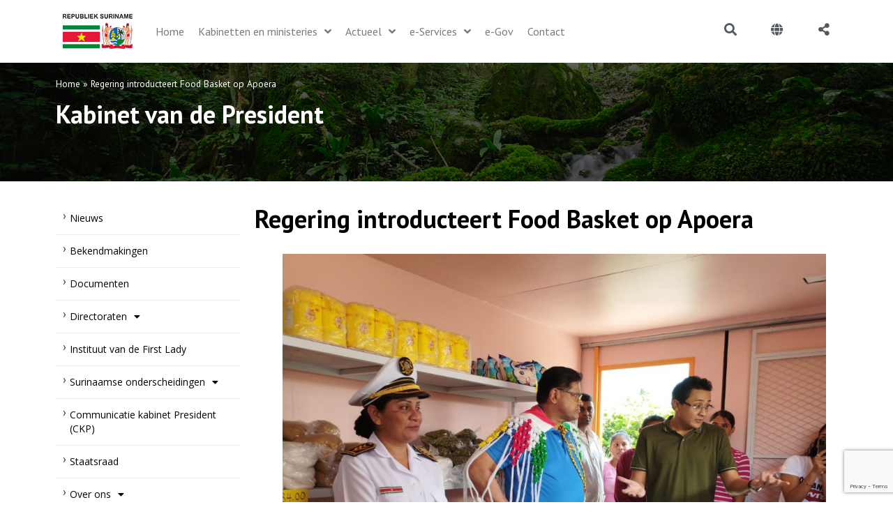

--- FILE ---
content_type: text/html; charset=UTF-8
request_url: https://gov.sr/regering-introducteert-food-basket-op-apoera/
body_size: 33004
content:
<!doctype html>
<html lang="en-US">
<head>
	<meta charset="UTF-8">
	<meta name="viewport" content="width=device-width, initial-scale=1">
	<link rel="profile" href="https://gmpg.org/xfn/11">
	<meta name='robots' content='index, follow, max-image-preview:large, max-snippet:-1, max-video-preview:-1' />
	<style>img:is([sizes="auto" i], [sizes^="auto," i]) { contain-intrinsic-size: 3000px 1500px }</style>
	
	<!-- This site is optimized with the Yoast SEO plugin v26.0 - https://yoast.com/wordpress/plugins/seo/ -->
	<title>Regering introducteert Food Basket op Apoera</title>
	<link rel="canonical" href="https://gov.sr/regering-introducteert-food-basket-op-apoera/" />
	<meta property="og:locale" content="en_US" />
	<meta property="og:type" content="article" />
	<meta property="og:title" content="Regering introducteert Food Basket op Apoera" />
	<meta property="og:description" content="In het kader van armoedebestrijding heeft de regering de Food Basket geïntroduceerd op Apoera. De opening van de faciliteit hiertoe heeft plaatsgevonden op 12 maart 2023. De Food Basket staat naast de zondag geopende bakkerij. President Chandrikapersad Santokhi heeft op importeurs van basisgoederen een beroep gedaan om landelijk in wijken goedkope mini-basisgoederen winkels neer te [&hellip;]" />
	<meta property="og:url" content="https://gov.sr/regering-introducteert-food-basket-op-apoera/" />
	<meta property="og:site_name" content="Overheid van de Republiek Suriname" />
	<meta property="article:published_time" content="2023-03-13T13:51:00+00:00" />
	<meta property="article:modified_time" content="2024-04-19T12:11:12+00:00" />
	<meta property="og:image" content="https://gov.sr/wp-content/uploads/2022/06/gov_news_default_rechtevlag-1.jpg" />
	<meta property="og:image:width" content="1920" />
	<meta property="og:image:height" content="1080" />
	<meta property="og:image:type" content="image/jpeg" />
	<meta name="author" content="Suzie Mangoenwirono" />
	<meta name="twitter:card" content="summary_large_image" />
	<meta name="twitter:label1" content="Written by" />
	<meta name="twitter:data1" content="Suzie Mangoenwirono" />
	<meta name="twitter:label2" content="Est. reading time" />
	<meta name="twitter:data2" content="1 minute" />
	<script type="application/ld+json" class="yoast-schema-graph">{"@context":"https://schema.org","@graph":[{"@type":"Article","@id":"https://gov.sr/regering-introducteert-food-basket-op-apoera/#article","isPartOf":{"@id":"https://gov.sr/regering-introducteert-food-basket-op-apoera/"},"author":{"name":"Suzie Mangoenwirono","@id":"https://gov.sr/#/schema/person/335ff8bf19c2da34688036c69fe03f57"},"headline":"Regering introducteert Food Basket op Apoera","datePublished":"2023-03-13T13:51:00+00:00","dateModified":"2024-04-19T12:11:12+00:00","mainEntityOfPage":{"@id":"https://gov.sr/regering-introducteert-food-basket-op-apoera/"},"wordCount":276,"publisher":{"@id":"https://gov.sr/#organization"},"image":{"@id":"https://gov.sr/regering-introducteert-food-basket-op-apoera/#primaryimage"},"thumbnailUrl":"https://gov.sr/wp-content/uploads/2022/06/gov_news_default_rechtevlag-1.jpg","keywords":["13 maart 2023","Apoera","CDS","Communicatie Dienst Suriname CDS","foodbasket","introductie","KabinetSantokhiBrunswijk","president Chandrikapersad Santokhi","Sipaliwini","Suriname","werkbezoek"],"articleSection":["Kabinet van de President"],"inLanguage":"en-US"},{"@type":"WebPage","@id":"https://gov.sr/regering-introducteert-food-basket-op-apoera/","url":"https://gov.sr/regering-introducteert-food-basket-op-apoera/","name":"Regering introducteert Food Basket op Apoera","isPartOf":{"@id":"https://gov.sr/#website"},"primaryImageOfPage":{"@id":"https://gov.sr/regering-introducteert-food-basket-op-apoera/#primaryimage"},"image":{"@id":"https://gov.sr/regering-introducteert-food-basket-op-apoera/#primaryimage"},"thumbnailUrl":"https://gov.sr/wp-content/uploads/2022/06/gov_news_default_rechtevlag-1.jpg","datePublished":"2023-03-13T13:51:00+00:00","dateModified":"2024-04-19T12:11:12+00:00","breadcrumb":{"@id":"https://gov.sr/regering-introducteert-food-basket-op-apoera/#breadcrumb"},"inLanguage":"en-US","potentialAction":[{"@type":"ReadAction","target":["https://gov.sr/regering-introducteert-food-basket-op-apoera/"]}]},{"@type":"ImageObject","inLanguage":"en-US","@id":"https://gov.sr/regering-introducteert-food-basket-op-apoera/#primaryimage","url":"https://gov.sr/wp-content/uploads/2022/06/gov_news_default_rechtevlag-1.jpg","contentUrl":"https://gov.sr/wp-content/uploads/2022/06/gov_news_default_rechtevlag-1.jpg","width":1920,"height":1080},{"@type":"BreadcrumbList","@id":"https://gov.sr/regering-introducteert-food-basket-op-apoera/#breadcrumb","itemListElement":[{"@type":"ListItem","position":1,"name":"Home","item":"https://gov.sr/"},{"@type":"ListItem","position":2,"name":"Regering introducteert Food Basket op Apoera"}]},{"@type":"WebSite","@id":"https://gov.sr/#website","url":"https://gov.sr/","name":"Overheid van de Republiek Suriname","description":"","publisher":{"@id":"https://gov.sr/#organization"},"alternateName":"Gov Suriname","potentialAction":[{"@type":"SearchAction","target":{"@type":"EntryPoint","urlTemplate":"https://gov.sr/?s={search_term_string}"},"query-input":{"@type":"PropertyValueSpecification","valueRequired":true,"valueName":"search_term_string"}}],"inLanguage":"en-US"},{"@type":"Organization","@id":"https://gov.sr/#organization","name":"Overheid van de Republiek Suriname","url":"https://gov.sr/","logo":{"@type":"ImageObject","inLanguage":"en-US","@id":"https://gov.sr/#/schema/logo/image/","url":"https://gov.sr/wp-content/uploads/2022/05/logo_web1.png","contentUrl":"https://gov.sr/wp-content/uploads/2022/05/logo_web1.png","width":100,"height":50,"caption":"Overheid van de Republiek Suriname"},"image":{"@id":"https://gov.sr/#/schema/logo/image/"}},{"@type":"Person","@id":"https://gov.sr/#/schema/person/335ff8bf19c2da34688036c69fe03f57","name":"Suzie Mangoenwirono","image":{"@type":"ImageObject","inLanguage":"en-US","@id":"https://gov.sr/#/schema/person/image/","url":"https://secure.gravatar.com/avatar/ab8374e9ecbbc261084488dc218ff483a275b368be485488f649d15d1e56fc3d?s=96&d=mm&r=g","contentUrl":"https://secure.gravatar.com/avatar/ab8374e9ecbbc261084488dc218ff483a275b368be485488f649d15d1e56fc3d?s=96&d=mm&r=g","caption":"Suzie Mangoenwirono"},"url":"https://gov.sr/author/suzie-mangoenwirono/"}]}</script>
	<!-- / Yoast SEO plugin. -->


<link rel='dns-prefetch' href='//translate.google.com' />
<link rel='dns-prefetch' href='//www.google.com' />
<link rel="alternate" type="application/rss+xml" title="Overheid van de Republiek Suriname &raquo; Feed" href="https://gov.sr/feed/" />
<link rel="alternate" type="application/rss+xml" title="Overheid van de Republiek Suriname &raquo; Comments Feed" href="https://gov.sr/comments/feed/" />
<script>
window._wpemojiSettings = {"baseUrl":"https:\/\/s.w.org\/images\/core\/emoji\/16.0.1\/72x72\/","ext":".png","svgUrl":"https:\/\/s.w.org\/images\/core\/emoji\/16.0.1\/svg\/","svgExt":".svg","source":{"concatemoji":"https:\/\/gov.sr\/wp-includes\/js\/wp-emoji-release.min.js?ver=9523b93d23cf0e593b8b8b298cec1d68"}};
/*! This file is auto-generated */
!function(s,n){var o,i,e;function c(e){try{var t={supportTests:e,timestamp:(new Date).valueOf()};sessionStorage.setItem(o,JSON.stringify(t))}catch(e){}}function p(e,t,n){e.clearRect(0,0,e.canvas.width,e.canvas.height),e.fillText(t,0,0);var t=new Uint32Array(e.getImageData(0,0,e.canvas.width,e.canvas.height).data),a=(e.clearRect(0,0,e.canvas.width,e.canvas.height),e.fillText(n,0,0),new Uint32Array(e.getImageData(0,0,e.canvas.width,e.canvas.height).data));return t.every(function(e,t){return e===a[t]})}function u(e,t){e.clearRect(0,0,e.canvas.width,e.canvas.height),e.fillText(t,0,0);for(var n=e.getImageData(16,16,1,1),a=0;a<n.data.length;a++)if(0!==n.data[a])return!1;return!0}function f(e,t,n,a){switch(t){case"flag":return n(e,"\ud83c\udff3\ufe0f\u200d\u26a7\ufe0f","\ud83c\udff3\ufe0f\u200b\u26a7\ufe0f")?!1:!n(e,"\ud83c\udde8\ud83c\uddf6","\ud83c\udde8\u200b\ud83c\uddf6")&&!n(e,"\ud83c\udff4\udb40\udc67\udb40\udc62\udb40\udc65\udb40\udc6e\udb40\udc67\udb40\udc7f","\ud83c\udff4\u200b\udb40\udc67\u200b\udb40\udc62\u200b\udb40\udc65\u200b\udb40\udc6e\u200b\udb40\udc67\u200b\udb40\udc7f");case"emoji":return!a(e,"\ud83e\udedf")}return!1}function g(e,t,n,a){var r="undefined"!=typeof WorkerGlobalScope&&self instanceof WorkerGlobalScope?new OffscreenCanvas(300,150):s.createElement("canvas"),o=r.getContext("2d",{willReadFrequently:!0}),i=(o.textBaseline="top",o.font="600 32px Arial",{});return e.forEach(function(e){i[e]=t(o,e,n,a)}),i}function t(e){var t=s.createElement("script");t.src=e,t.defer=!0,s.head.appendChild(t)}"undefined"!=typeof Promise&&(o="wpEmojiSettingsSupports",i=["flag","emoji"],n.supports={everything:!0,everythingExceptFlag:!0},e=new Promise(function(e){s.addEventListener("DOMContentLoaded",e,{once:!0})}),new Promise(function(t){var n=function(){try{var e=JSON.parse(sessionStorage.getItem(o));if("object"==typeof e&&"number"==typeof e.timestamp&&(new Date).valueOf()<e.timestamp+604800&&"object"==typeof e.supportTests)return e.supportTests}catch(e){}return null}();if(!n){if("undefined"!=typeof Worker&&"undefined"!=typeof OffscreenCanvas&&"undefined"!=typeof URL&&URL.createObjectURL&&"undefined"!=typeof Blob)try{var e="postMessage("+g.toString()+"("+[JSON.stringify(i),f.toString(),p.toString(),u.toString()].join(",")+"));",a=new Blob([e],{type:"text/javascript"}),r=new Worker(URL.createObjectURL(a),{name:"wpTestEmojiSupports"});return void(r.onmessage=function(e){c(n=e.data),r.terminate(),t(n)})}catch(e){}c(n=g(i,f,p,u))}t(n)}).then(function(e){for(var t in e)n.supports[t]=e[t],n.supports.everything=n.supports.everything&&n.supports[t],"flag"!==t&&(n.supports.everythingExceptFlag=n.supports.everythingExceptFlag&&n.supports[t]);n.supports.everythingExceptFlag=n.supports.everythingExceptFlag&&!n.supports.flag,n.DOMReady=!1,n.readyCallback=function(){n.DOMReady=!0}}).then(function(){return e}).then(function(){var e;n.supports.everything||(n.readyCallback(),(e=n.source||{}).concatemoji?t(e.concatemoji):e.wpemoji&&e.twemoji&&(t(e.twemoji),t(e.wpemoji)))}))}((window,document),window._wpemojiSettings);
</script>
<link rel='stylesheet' id='hello-elementor-theme-style-css' href='https://gov.sr/wp-content/themes/hello-elementor/assets/css/theme.css?ver=3.4.5' media='all' />
<link rel='stylesheet' id='jet-menu-hello-css' href='https://gov.sr/wp-content/plugins/jet-menu/integration/themes/hello-elementor/assets/css/style.css?ver=2.4.5' media='all' />
<style id='wp-emoji-styles-inline-css'>

	img.wp-smiley, img.emoji {
		display: inline !important;
		border: none !important;
		box-shadow: none !important;
		height: 1em !important;
		width: 1em !important;
		margin: 0 0.07em !important;
		vertical-align: -0.1em !important;
		background: none !important;
		padding: 0 !important;
	}
</style>
<link rel='stylesheet' id='wp-block-library-css' href='https://gov.sr/wp-includes/css/dist/block-library/style.min.css?ver=9523b93d23cf0e593b8b8b298cec1d68' media='all' />
<style id='filebird-block-filebird-gallery-style-inline-css'>
ul.filebird-block-filebird-gallery{margin:auto!important;padding:0!important;width:100%}ul.filebird-block-filebird-gallery.layout-grid{display:grid;grid-gap:20px;align-items:stretch;grid-template-columns:repeat(var(--columns),1fr);justify-items:stretch}ul.filebird-block-filebird-gallery.layout-grid li img{border:1px solid #ccc;box-shadow:2px 2px 6px 0 rgba(0,0,0,.3);height:100%;max-width:100%;-o-object-fit:cover;object-fit:cover;width:100%}ul.filebird-block-filebird-gallery.layout-masonry{-moz-column-count:var(--columns);-moz-column-gap:var(--space);column-gap:var(--space);-moz-column-width:var(--min-width);columns:var(--min-width) var(--columns);display:block;overflow:auto}ul.filebird-block-filebird-gallery.layout-masonry li{margin-bottom:var(--space)}ul.filebird-block-filebird-gallery li{list-style:none}ul.filebird-block-filebird-gallery li figure{height:100%;margin:0;padding:0;position:relative;width:100%}ul.filebird-block-filebird-gallery li figure figcaption{background:linear-gradient(0deg,rgba(0,0,0,.7),rgba(0,0,0,.3) 70%,transparent);bottom:0;box-sizing:border-box;color:#fff;font-size:.8em;margin:0;max-height:100%;overflow:auto;padding:3em .77em .7em;position:absolute;text-align:center;width:100%;z-index:2}ul.filebird-block-filebird-gallery li figure figcaption a{color:inherit}

</style>
<style id='global-styles-inline-css'>
:root{--wp--preset--aspect-ratio--square: 1;--wp--preset--aspect-ratio--4-3: 4/3;--wp--preset--aspect-ratio--3-4: 3/4;--wp--preset--aspect-ratio--3-2: 3/2;--wp--preset--aspect-ratio--2-3: 2/3;--wp--preset--aspect-ratio--16-9: 16/9;--wp--preset--aspect-ratio--9-16: 9/16;--wp--preset--color--black: #000000;--wp--preset--color--cyan-bluish-gray: #abb8c3;--wp--preset--color--white: #ffffff;--wp--preset--color--pale-pink: #f78da7;--wp--preset--color--vivid-red: #cf2e2e;--wp--preset--color--luminous-vivid-orange: #ff6900;--wp--preset--color--luminous-vivid-amber: #fcb900;--wp--preset--color--light-green-cyan: #7bdcb5;--wp--preset--color--vivid-green-cyan: #00d084;--wp--preset--color--pale-cyan-blue: #8ed1fc;--wp--preset--color--vivid-cyan-blue: #0693e3;--wp--preset--color--vivid-purple: #9b51e0;--wp--preset--gradient--vivid-cyan-blue-to-vivid-purple: linear-gradient(135deg,rgba(6,147,227,1) 0%,rgb(155,81,224) 100%);--wp--preset--gradient--light-green-cyan-to-vivid-green-cyan: linear-gradient(135deg,rgb(122,220,180) 0%,rgb(0,208,130) 100%);--wp--preset--gradient--luminous-vivid-amber-to-luminous-vivid-orange: linear-gradient(135deg,rgba(252,185,0,1) 0%,rgba(255,105,0,1) 100%);--wp--preset--gradient--luminous-vivid-orange-to-vivid-red: linear-gradient(135deg,rgba(255,105,0,1) 0%,rgb(207,46,46) 100%);--wp--preset--gradient--very-light-gray-to-cyan-bluish-gray: linear-gradient(135deg,rgb(238,238,238) 0%,rgb(169,184,195) 100%);--wp--preset--gradient--cool-to-warm-spectrum: linear-gradient(135deg,rgb(74,234,220) 0%,rgb(151,120,209) 20%,rgb(207,42,186) 40%,rgb(238,44,130) 60%,rgb(251,105,98) 80%,rgb(254,248,76) 100%);--wp--preset--gradient--blush-light-purple: linear-gradient(135deg,rgb(255,206,236) 0%,rgb(152,150,240) 100%);--wp--preset--gradient--blush-bordeaux: linear-gradient(135deg,rgb(254,205,165) 0%,rgb(254,45,45) 50%,rgb(107,0,62) 100%);--wp--preset--gradient--luminous-dusk: linear-gradient(135deg,rgb(255,203,112) 0%,rgb(199,81,192) 50%,rgb(65,88,208) 100%);--wp--preset--gradient--pale-ocean: linear-gradient(135deg,rgb(255,245,203) 0%,rgb(182,227,212) 50%,rgb(51,167,181) 100%);--wp--preset--gradient--electric-grass: linear-gradient(135deg,rgb(202,248,128) 0%,rgb(113,206,126) 100%);--wp--preset--gradient--midnight: linear-gradient(135deg,rgb(2,3,129) 0%,rgb(40,116,252) 100%);--wp--preset--font-size--small: 13px;--wp--preset--font-size--medium: 20px;--wp--preset--font-size--large: 36px;--wp--preset--font-size--x-large: 42px;--wp--preset--spacing--20: 0.44rem;--wp--preset--spacing--30: 0.67rem;--wp--preset--spacing--40: 1rem;--wp--preset--spacing--50: 1.5rem;--wp--preset--spacing--60: 2.25rem;--wp--preset--spacing--70: 3.38rem;--wp--preset--spacing--80: 5.06rem;--wp--preset--shadow--natural: 6px 6px 9px rgba(0, 0, 0, 0.2);--wp--preset--shadow--deep: 12px 12px 50px rgba(0, 0, 0, 0.4);--wp--preset--shadow--sharp: 6px 6px 0px rgba(0, 0, 0, 0.2);--wp--preset--shadow--outlined: 6px 6px 0px -3px rgba(255, 255, 255, 1), 6px 6px rgba(0, 0, 0, 1);--wp--preset--shadow--crisp: 6px 6px 0px rgba(0, 0, 0, 1);}:root { --wp--style--global--content-size: 800px;--wp--style--global--wide-size: 1200px; }:where(body) { margin: 0; }.wp-site-blocks > .alignleft { float: left; margin-right: 2em; }.wp-site-blocks > .alignright { float: right; margin-left: 2em; }.wp-site-blocks > .aligncenter { justify-content: center; margin-left: auto; margin-right: auto; }:where(.wp-site-blocks) > * { margin-block-start: 24px; margin-block-end: 0; }:where(.wp-site-blocks) > :first-child { margin-block-start: 0; }:where(.wp-site-blocks) > :last-child { margin-block-end: 0; }:root { --wp--style--block-gap: 24px; }:root :where(.is-layout-flow) > :first-child{margin-block-start: 0;}:root :where(.is-layout-flow) > :last-child{margin-block-end: 0;}:root :where(.is-layout-flow) > *{margin-block-start: 24px;margin-block-end: 0;}:root :where(.is-layout-constrained) > :first-child{margin-block-start: 0;}:root :where(.is-layout-constrained) > :last-child{margin-block-end: 0;}:root :where(.is-layout-constrained) > *{margin-block-start: 24px;margin-block-end: 0;}:root :where(.is-layout-flex){gap: 24px;}:root :where(.is-layout-grid){gap: 24px;}.is-layout-flow > .alignleft{float: left;margin-inline-start: 0;margin-inline-end: 2em;}.is-layout-flow > .alignright{float: right;margin-inline-start: 2em;margin-inline-end: 0;}.is-layout-flow > .aligncenter{margin-left: auto !important;margin-right: auto !important;}.is-layout-constrained > .alignleft{float: left;margin-inline-start: 0;margin-inline-end: 2em;}.is-layout-constrained > .alignright{float: right;margin-inline-start: 2em;margin-inline-end: 0;}.is-layout-constrained > .aligncenter{margin-left: auto !important;margin-right: auto !important;}.is-layout-constrained > :where(:not(.alignleft):not(.alignright):not(.alignfull)){max-width: var(--wp--style--global--content-size);margin-left: auto !important;margin-right: auto !important;}.is-layout-constrained > .alignwide{max-width: var(--wp--style--global--wide-size);}body .is-layout-flex{display: flex;}.is-layout-flex{flex-wrap: wrap;align-items: center;}.is-layout-flex > :is(*, div){margin: 0;}body .is-layout-grid{display: grid;}.is-layout-grid > :is(*, div){margin: 0;}body{padding-top: 0px;padding-right: 0px;padding-bottom: 0px;padding-left: 0px;}a:where(:not(.wp-element-button)){text-decoration: underline;}:root :where(.wp-element-button, .wp-block-button__link){background-color: #32373c;border-width: 0;color: #fff;font-family: inherit;font-size: inherit;line-height: inherit;padding: calc(0.667em + 2px) calc(1.333em + 2px);text-decoration: none;}.has-black-color{color: var(--wp--preset--color--black) !important;}.has-cyan-bluish-gray-color{color: var(--wp--preset--color--cyan-bluish-gray) !important;}.has-white-color{color: var(--wp--preset--color--white) !important;}.has-pale-pink-color{color: var(--wp--preset--color--pale-pink) !important;}.has-vivid-red-color{color: var(--wp--preset--color--vivid-red) !important;}.has-luminous-vivid-orange-color{color: var(--wp--preset--color--luminous-vivid-orange) !important;}.has-luminous-vivid-amber-color{color: var(--wp--preset--color--luminous-vivid-amber) !important;}.has-light-green-cyan-color{color: var(--wp--preset--color--light-green-cyan) !important;}.has-vivid-green-cyan-color{color: var(--wp--preset--color--vivid-green-cyan) !important;}.has-pale-cyan-blue-color{color: var(--wp--preset--color--pale-cyan-blue) !important;}.has-vivid-cyan-blue-color{color: var(--wp--preset--color--vivid-cyan-blue) !important;}.has-vivid-purple-color{color: var(--wp--preset--color--vivid-purple) !important;}.has-black-background-color{background-color: var(--wp--preset--color--black) !important;}.has-cyan-bluish-gray-background-color{background-color: var(--wp--preset--color--cyan-bluish-gray) !important;}.has-white-background-color{background-color: var(--wp--preset--color--white) !important;}.has-pale-pink-background-color{background-color: var(--wp--preset--color--pale-pink) !important;}.has-vivid-red-background-color{background-color: var(--wp--preset--color--vivid-red) !important;}.has-luminous-vivid-orange-background-color{background-color: var(--wp--preset--color--luminous-vivid-orange) !important;}.has-luminous-vivid-amber-background-color{background-color: var(--wp--preset--color--luminous-vivid-amber) !important;}.has-light-green-cyan-background-color{background-color: var(--wp--preset--color--light-green-cyan) !important;}.has-vivid-green-cyan-background-color{background-color: var(--wp--preset--color--vivid-green-cyan) !important;}.has-pale-cyan-blue-background-color{background-color: var(--wp--preset--color--pale-cyan-blue) !important;}.has-vivid-cyan-blue-background-color{background-color: var(--wp--preset--color--vivid-cyan-blue) !important;}.has-vivid-purple-background-color{background-color: var(--wp--preset--color--vivid-purple) !important;}.has-black-border-color{border-color: var(--wp--preset--color--black) !important;}.has-cyan-bluish-gray-border-color{border-color: var(--wp--preset--color--cyan-bluish-gray) !important;}.has-white-border-color{border-color: var(--wp--preset--color--white) !important;}.has-pale-pink-border-color{border-color: var(--wp--preset--color--pale-pink) !important;}.has-vivid-red-border-color{border-color: var(--wp--preset--color--vivid-red) !important;}.has-luminous-vivid-orange-border-color{border-color: var(--wp--preset--color--luminous-vivid-orange) !important;}.has-luminous-vivid-amber-border-color{border-color: var(--wp--preset--color--luminous-vivid-amber) !important;}.has-light-green-cyan-border-color{border-color: var(--wp--preset--color--light-green-cyan) !important;}.has-vivid-green-cyan-border-color{border-color: var(--wp--preset--color--vivid-green-cyan) !important;}.has-pale-cyan-blue-border-color{border-color: var(--wp--preset--color--pale-cyan-blue) !important;}.has-vivid-cyan-blue-border-color{border-color: var(--wp--preset--color--vivid-cyan-blue) !important;}.has-vivid-purple-border-color{border-color: var(--wp--preset--color--vivid-purple) !important;}.has-vivid-cyan-blue-to-vivid-purple-gradient-background{background: var(--wp--preset--gradient--vivid-cyan-blue-to-vivid-purple) !important;}.has-light-green-cyan-to-vivid-green-cyan-gradient-background{background: var(--wp--preset--gradient--light-green-cyan-to-vivid-green-cyan) !important;}.has-luminous-vivid-amber-to-luminous-vivid-orange-gradient-background{background: var(--wp--preset--gradient--luminous-vivid-amber-to-luminous-vivid-orange) !important;}.has-luminous-vivid-orange-to-vivid-red-gradient-background{background: var(--wp--preset--gradient--luminous-vivid-orange-to-vivid-red) !important;}.has-very-light-gray-to-cyan-bluish-gray-gradient-background{background: var(--wp--preset--gradient--very-light-gray-to-cyan-bluish-gray) !important;}.has-cool-to-warm-spectrum-gradient-background{background: var(--wp--preset--gradient--cool-to-warm-spectrum) !important;}.has-blush-light-purple-gradient-background{background: var(--wp--preset--gradient--blush-light-purple) !important;}.has-blush-bordeaux-gradient-background{background: var(--wp--preset--gradient--blush-bordeaux) !important;}.has-luminous-dusk-gradient-background{background: var(--wp--preset--gradient--luminous-dusk) !important;}.has-pale-ocean-gradient-background{background: var(--wp--preset--gradient--pale-ocean) !important;}.has-electric-grass-gradient-background{background: var(--wp--preset--gradient--electric-grass) !important;}.has-midnight-gradient-background{background: var(--wp--preset--gradient--midnight) !important;}.has-small-font-size{font-size: var(--wp--preset--font-size--small) !important;}.has-medium-font-size{font-size: var(--wp--preset--font-size--medium) !important;}.has-large-font-size{font-size: var(--wp--preset--font-size--large) !important;}.has-x-large-font-size{font-size: var(--wp--preset--font-size--x-large) !important;}
:root :where(.wp-block-pullquote){font-size: 1.5em;line-height: 1.6;}
</style>
<link rel='stylesheet' id='google-language-translator-css' href='https://gov.sr/wp-content/plugins/google-language-translator/css/style.css?ver=6.0.20' media='' />
<style id='wpgb-head-inline-css'>
.wp-grid-builder:not(.wpgb-template),.wpgb-facet{opacity:0.01}.wpgb-facet fieldset{margin:0;padding:0;border:none;outline:none;box-shadow:none}.wpgb-facet fieldset:last-child{margin-bottom:40px;}.wpgb-facet fieldset legend.wpgb-sr-only{height:1px;width:1px}
</style>
<link rel='stylesheet' id='hello-elementor-css' href='https://gov.sr/wp-content/themes/hello-elementor/assets/css/reset.css?ver=3.4.5' media='all' />
<link rel='stylesheet' id='hello-elementor-header-footer-css' href='https://gov.sr/wp-content/themes/hello-elementor/assets/css/header-footer.css?ver=3.4.5' media='all' />
<link rel='stylesheet' id='font-awesome-all-css' href='https://gov.sr/wp-content/plugins/jet-menu/assets/public/lib/font-awesome/css/all.min.css?ver=5.12.0' media='all' />
<link rel='stylesheet' id='font-awesome-v4-shims-css' href='https://gov.sr/wp-content/plugins/jet-menu/assets/public/lib/font-awesome/css/v4-shims.min.css?ver=5.12.0' media='all' />
<link rel='stylesheet' id='jet-menu-public-styles-css' href='https://gov.sr/wp-content/plugins/jet-menu/assets/public/css/public.css?ver=2.4.5' media='all' />
<link rel='stylesheet' id='jet-menu-general-css' href='https://gov.sr/wp-content/uploads/jet-menu/jet-menu-general.css?ver=1724084794' media='all' />
<link rel='stylesheet' id='elementor-frontend-css' href='https://gov.sr/wp-content/plugins/elementor/assets/css/frontend.min.css?ver=3.25.9' media='all' />
<style id='elementor-frontend-inline-css'>
.elementor-kit-5{--e-global-color-primary:#6EC1E4;--e-global-color-secondary:#54595F;--e-global-color-text:#7A7A7A;--e-global-color-accent:#61CE70;--e-global-color-e37b5a9:#FBFBFB;--e-global-color-ead58bc:#004D28;--e-global-color-7075b8f:#007D40;--e-global-color-c62ada2:#000000;--e-global-color-066d2b1:#195EA2;--e-global-color-716a11d:#FFFFFF;--e-global-color-5119f0d:#176F33;--e-global-color-c8f5746:#F9BF03;--e-global-color-8eed824:#E51B33;--e-global-color-f056a51:#525252;--e-global-typography-primary-font-family:"Open Sans";--e-global-typography-primary-font-weight:600;--e-global-typography-secondary-font-family:"Roboto Slab";--e-global-typography-secondary-font-weight:400;--e-global-typography-text-font-family:"Montserrat";--e-global-typography-text-font-weight:400;--e-global-typography-accent-font-family:"Roboto";--e-global-typography-accent-font-weight:500;}.elementor-kit-5 e-page-transition{background-color:#FFBC7D;}.elementor-kit-5 a{color:#666666;}.elementor-kit-5 a:hover{color:#000000;}.elementor-section.elementor-section-boxed > .elementor-container{max-width:1140px;}.e-con{--container-max-width:1140px;}.elementor-widget:not(:last-child){margin-block-end:10px;}.elementor-element{--widgets-spacing:10px 10px;}{}h1.entry-title{display:var(--page-title-display);}.site-header{padding-inline-end:0px;padding-inline-start:0px;}.site-header .site-navigation ul.menu li a{color:#CCCCCC;}.site-header .site-navigation-toggle .site-navigation-toggle-icon{color:#000000;}.site-header .site-navigation .menu li{font-family:"Open Sans", Sans-serif;font-weight:100;}@media(max-width:1024px){.elementor-section.elementor-section-boxed > .elementor-container{max-width:1024px;}.e-con{--container-max-width:1024px;}}@media(max-width:767px){.elementor-section.elementor-section-boxed > .elementor-container{max-width:767px;}.e-con{--container-max-width:767px;}}
.elementor-1187 .elementor-element.elementor-element-f927df4:not(.elementor-motion-effects-element-type-background), .elementor-1187 .elementor-element.elementor-element-f927df4 > .elementor-motion-effects-container > .elementor-motion-effects-layer{background-color:#FFFFFF;}.elementor-1187 .elementor-element.elementor-element-f927df4{transition:background 0.3s, border 0.3s, border-radius 0.3s, box-shadow 0.3s;}.elementor-1187 .elementor-element.elementor-element-f927df4 > .elementor-background-overlay{transition:background 0.3s, border-radius 0.3s, opacity 0.3s;}.elementor-widget-theme-site-logo .widget-image-caption{color:var( --e-global-color-text );font-family:var( --e-global-typography-text-font-family ), Sans-serif;font-weight:var( --e-global-typography-text-font-weight );}.elementor-1187 .elementor-element.elementor-element-7469650{text-align:left;}.elementor-bc-flex-widget .elementor-1187 .elementor-element.elementor-element-fbf6403.elementor-column .elementor-widget-wrap{align-items:center;}.elementor-1187 .elementor-element.elementor-element-fbf6403.elementor-column.elementor-element[data-element_type="column"] > .elementor-widget-wrap.elementor-element-populated{align-content:center;align-items:center;}.elementor-1187 .elementor-element.elementor-element-0a53510 .jet-menu ul.jet-sub-menu{background-color:#FFFFFF00;box-shadow:0px 0px 10px 0px rgba(0, 0, 0, 0);}.elementor-1187 .elementor-element.elementor-element-0a53510 .jet-menu div.jet-sub-mega-menu{background-color:#FFFFFF00;box-shadow:0px 0px 10px 0px rgba(0, 0, 0, 0);}.elementor-1187 .elementor-element.elementor-element-0a53510 .jet-menu li.jet-sub-menu-item .sub-level-link{background-color:#00000000;}.elementor-1187 .elementor-element.elementor-element-0a53510 > .elementor-widget-container{margin:0px 0px 0px 0px;padding:0px 0px 0px 0px;}.elementor-1187 .elementor-element.elementor-element-0a53510 .jet-menu{justify-content:flex-start !important;box-shadow:0px 0px 10px 0px rgba(255, 255, 255, 0);}.jet-desktop-menu-active .elementor-1187 .elementor-element.elementor-element-0a53510 .jet-menu > .jet-menu-item{flex-grow:0;}.elementor-1187 .elementor-element.elementor-element-0a53510 .jet-menu .jet-menu-item .top-level-link{font-family:"PT Sans", Sans-serif;font-size:16px;font-weight:normal;color:#7A7A7A;box-shadow:0px 0px 10px 0px rgba(0, 0, 0, 0);}.elementor-1187 .elementor-element.elementor-element-0a53510 .jet-menu .jet-menu-item:hover > .top-level-link{color:#000000;}.elementor-1187 .elementor-element.elementor-element-0a53510 .jet-menu .jet-menu-item.jet-current-menu-item .top-level-link{color:#000000;}.elementor-1187 .elementor-element.elementor-element-0a53510 .jet-mobile-menu__container{z-index:999;}.elementor-1187 .elementor-element.elementor-element-0a53510 .jet-mobile-menu-widget .jet-mobile-menu-cover{z-index:calc(999-1);}.elementor-1187 .elementor-element.elementor-element-0a53510 .jet-mobile-menu__item .jet-menu-icon{align-self:center;justify-content:center;}.elementor-1187 .elementor-element.elementor-element-0a53510 .jet-mobile-menu__item .jet-menu-badge{align-self:flex-start;}.elementor-bc-flex-widget .elementor-1187 .elementor-element.elementor-element-a8e64cb.elementor-column .elementor-widget-wrap{align-items:center;}.elementor-1187 .elementor-element.elementor-element-a8e64cb.elementor-column.elementor-element[data-element_type="column"] > .elementor-widget-wrap.elementor-element-populated{align-content:center;align-items:center;}.elementor-widget-icon.elementor-view-stacked .elementor-icon{background-color:var( --e-global-color-primary );}.elementor-widget-icon.elementor-view-framed .elementor-icon, .elementor-widget-icon.elementor-view-default .elementor-icon{color:var( --e-global-color-primary );border-color:var( --e-global-color-primary );}.elementor-widget-icon.elementor-view-framed .elementor-icon, .elementor-widget-icon.elementor-view-default .elementor-icon svg{fill:var( --e-global-color-primary );}.elementor-1187 .elementor-element.elementor-element-733121a .elementor-icon-wrapper{text-align:right;}.elementor-1187 .elementor-element.elementor-element-733121a.elementor-view-stacked .elementor-icon{background-color:#54595F;}.elementor-1187 .elementor-element.elementor-element-733121a.elementor-view-framed .elementor-icon, .elementor-1187 .elementor-element.elementor-element-733121a.elementor-view-default .elementor-icon{color:#54595F;border-color:#54595F;}.elementor-1187 .elementor-element.elementor-element-733121a.elementor-view-framed .elementor-icon, .elementor-1187 .elementor-element.elementor-element-733121a.elementor-view-default .elementor-icon svg{fill:#54595F;}.elementor-1187 .elementor-element.elementor-element-733121a.elementor-view-stacked .elementor-icon:hover{background-color:#000000;}.elementor-1187 .elementor-element.elementor-element-733121a.elementor-view-framed .elementor-icon:hover, .elementor-1187 .elementor-element.elementor-element-733121a.elementor-view-default .elementor-icon:hover{color:#000000;border-color:#000000;}.elementor-1187 .elementor-element.elementor-element-733121a.elementor-view-framed .elementor-icon:hover, .elementor-1187 .elementor-element.elementor-element-733121a.elementor-view-default .elementor-icon:hover svg{fill:#000000;}.elementor-1187 .elementor-element.elementor-element-733121a .elementor-icon{font-size:18px;}.elementor-1187 .elementor-element.elementor-element-733121a .elementor-icon svg{height:18px;}.elementor-bc-flex-widget .elementor-1187 .elementor-element.elementor-element-76e5155.elementor-column .elementor-widget-wrap{align-items:center;}.elementor-1187 .elementor-element.elementor-element-76e5155.elementor-column.elementor-element[data-element_type="column"] > .elementor-widget-wrap.elementor-element-populated{align-content:center;align-items:center;}.elementor-1187 .elementor-element.elementor-element-e5d4afc .elementor-icon-wrapper{text-align:right;}.elementor-1187 .elementor-element.elementor-element-e5d4afc.elementor-view-stacked .elementor-icon{background-color:#54595F;}.elementor-1187 .elementor-element.elementor-element-e5d4afc.elementor-view-framed .elementor-icon, .elementor-1187 .elementor-element.elementor-element-e5d4afc.elementor-view-default .elementor-icon{color:#54595F;border-color:#54595F;}.elementor-1187 .elementor-element.elementor-element-e5d4afc.elementor-view-framed .elementor-icon, .elementor-1187 .elementor-element.elementor-element-e5d4afc.elementor-view-default .elementor-icon svg{fill:#54595F;}.elementor-1187 .elementor-element.elementor-element-e5d4afc.elementor-view-stacked .elementor-icon:hover{background-color:#000000;}.elementor-1187 .elementor-element.elementor-element-e5d4afc.elementor-view-framed .elementor-icon:hover, .elementor-1187 .elementor-element.elementor-element-e5d4afc.elementor-view-default .elementor-icon:hover{color:#000000;border-color:#000000;}.elementor-1187 .elementor-element.elementor-element-e5d4afc.elementor-view-framed .elementor-icon:hover, .elementor-1187 .elementor-element.elementor-element-e5d4afc.elementor-view-default .elementor-icon:hover svg{fill:#000000;}.elementor-1187 .elementor-element.elementor-element-e5d4afc .elementor-icon{font-size:18px;}.elementor-1187 .elementor-element.elementor-element-e5d4afc .elementor-icon svg{height:18px;}.elementor-bc-flex-widget .elementor-1187 .elementor-element.elementor-element-b6c4644.elementor-column .elementor-widget-wrap{align-items:center;}.elementor-1187 .elementor-element.elementor-element-b6c4644.elementor-column.elementor-element[data-element_type="column"] > .elementor-widget-wrap.elementor-element-populated{align-content:center;align-items:center;}.elementor-1187 .elementor-element.elementor-element-9a9fab9 .elementor-icon-wrapper{text-align:right;}.elementor-1187 .elementor-element.elementor-element-9a9fab9.elementor-view-stacked .elementor-icon{background-color:#54595F;}.elementor-1187 .elementor-element.elementor-element-9a9fab9.elementor-view-framed .elementor-icon, .elementor-1187 .elementor-element.elementor-element-9a9fab9.elementor-view-default .elementor-icon{color:#54595F;border-color:#54595F;}.elementor-1187 .elementor-element.elementor-element-9a9fab9.elementor-view-framed .elementor-icon, .elementor-1187 .elementor-element.elementor-element-9a9fab9.elementor-view-default .elementor-icon svg{fill:#54595F;}.elementor-1187 .elementor-element.elementor-element-9a9fab9.elementor-view-stacked .elementor-icon:hover{background-color:#000000;}.elementor-1187 .elementor-element.elementor-element-9a9fab9.elementor-view-framed .elementor-icon:hover, .elementor-1187 .elementor-element.elementor-element-9a9fab9.elementor-view-default .elementor-icon:hover{color:#000000;border-color:#000000;}.elementor-1187 .elementor-element.elementor-element-9a9fab9.elementor-view-framed .elementor-icon:hover, .elementor-1187 .elementor-element.elementor-element-9a9fab9.elementor-view-default .elementor-icon:hover svg{fill:#000000;}.elementor-1187 .elementor-element.elementor-element-9a9fab9 .elementor-icon{font-size:18px;}.elementor-1187 .elementor-element.elementor-element-9a9fab9 .elementor-icon svg{height:18px;}.elementor-1187 .elementor-element.elementor-element-2796d72:not(.elementor-motion-effects-element-type-background), .elementor-1187 .elementor-element.elementor-element-2796d72 > .elementor-motion-effects-container > .elementor-motion-effects-layer{background-color:#FFFFFF;}.elementor-1187 .elementor-element.elementor-element-2796d72{transition:background 0.3s, border 0.3s, border-radius 0.3s, box-shadow 0.3s;}.elementor-1187 .elementor-element.elementor-element-2796d72 > .elementor-background-overlay{transition:background 0.3s, border-radius 0.3s, opacity 0.3s;}.elementor-1187 .elementor-element.elementor-element-08ce11e{text-align:left;}.elementor-bc-flex-widget .elementor-1187 .elementor-element.elementor-element-4084bf1.elementor-column .elementor-widget-wrap{align-items:center;}.elementor-1187 .elementor-element.elementor-element-4084bf1.elementor-column.elementor-element[data-element_type="column"] > .elementor-widget-wrap.elementor-element-populated{align-content:center;align-items:center;}.elementor-1187 .elementor-element.elementor-element-b02ac1f .elementor-icon-wrapper{text-align:right;}.elementor-1187 .elementor-element.elementor-element-b02ac1f.elementor-view-stacked .elementor-icon{background-color:#54595F;}.elementor-1187 .elementor-element.elementor-element-b02ac1f.elementor-view-framed .elementor-icon, .elementor-1187 .elementor-element.elementor-element-b02ac1f.elementor-view-default .elementor-icon{color:#54595F;border-color:#54595F;}.elementor-1187 .elementor-element.elementor-element-b02ac1f.elementor-view-framed .elementor-icon, .elementor-1187 .elementor-element.elementor-element-b02ac1f.elementor-view-default .elementor-icon svg{fill:#54595F;}.elementor-1187 .elementor-element.elementor-element-b02ac1f.elementor-view-stacked .elementor-icon:hover{background-color:#000000;}.elementor-1187 .elementor-element.elementor-element-b02ac1f.elementor-view-framed .elementor-icon:hover, .elementor-1187 .elementor-element.elementor-element-b02ac1f.elementor-view-default .elementor-icon:hover{color:#000000;border-color:#000000;}.elementor-1187 .elementor-element.elementor-element-b02ac1f.elementor-view-framed .elementor-icon:hover, .elementor-1187 .elementor-element.elementor-element-b02ac1f.elementor-view-default .elementor-icon:hover svg{fill:#000000;}.elementor-1187 .elementor-element.elementor-element-b02ac1f .elementor-icon{font-size:18px;}.elementor-1187 .elementor-element.elementor-element-b02ac1f .elementor-icon svg{height:18px;}.elementor-bc-flex-widget .elementor-1187 .elementor-element.elementor-element-bfc1049.elementor-column .elementor-widget-wrap{align-items:center;}.elementor-1187 .elementor-element.elementor-element-bfc1049.elementor-column.elementor-element[data-element_type="column"] > .elementor-widget-wrap.elementor-element-populated{align-content:center;align-items:center;}.elementor-1187 .elementor-element.elementor-element-00dbc61 .elementor-icon-wrapper{text-align:right;}.elementor-1187 .elementor-element.elementor-element-00dbc61.elementor-view-stacked .elementor-icon{background-color:#54595F;}.elementor-1187 .elementor-element.elementor-element-00dbc61.elementor-view-framed .elementor-icon, .elementor-1187 .elementor-element.elementor-element-00dbc61.elementor-view-default .elementor-icon{color:#54595F;border-color:#54595F;}.elementor-1187 .elementor-element.elementor-element-00dbc61.elementor-view-framed .elementor-icon, .elementor-1187 .elementor-element.elementor-element-00dbc61.elementor-view-default .elementor-icon svg{fill:#54595F;}.elementor-1187 .elementor-element.elementor-element-00dbc61.elementor-view-stacked .elementor-icon:hover{background-color:#000000;}.elementor-1187 .elementor-element.elementor-element-00dbc61.elementor-view-framed .elementor-icon:hover, .elementor-1187 .elementor-element.elementor-element-00dbc61.elementor-view-default .elementor-icon:hover{color:#000000;border-color:#000000;}.elementor-1187 .elementor-element.elementor-element-00dbc61.elementor-view-framed .elementor-icon:hover, .elementor-1187 .elementor-element.elementor-element-00dbc61.elementor-view-default .elementor-icon:hover svg{fill:#000000;}.elementor-1187 .elementor-element.elementor-element-00dbc61 .elementor-icon{font-size:18px;}.elementor-1187 .elementor-element.elementor-element-00dbc61 .elementor-icon svg{height:18px;}.elementor-bc-flex-widget .elementor-1187 .elementor-element.elementor-element-b235e01.elementor-column .elementor-widget-wrap{align-items:center;}.elementor-1187 .elementor-element.elementor-element-b235e01.elementor-column.elementor-element[data-element_type="column"] > .elementor-widget-wrap.elementor-element-populated{align-content:center;align-items:center;}.elementor-1187 .elementor-element.elementor-element-33f2ad0 .elementor-icon-wrapper{text-align:right;}.elementor-1187 .elementor-element.elementor-element-33f2ad0.elementor-view-stacked .elementor-icon{background-color:#54595F;}.elementor-1187 .elementor-element.elementor-element-33f2ad0.elementor-view-framed .elementor-icon, .elementor-1187 .elementor-element.elementor-element-33f2ad0.elementor-view-default .elementor-icon{color:#54595F;border-color:#54595F;}.elementor-1187 .elementor-element.elementor-element-33f2ad0.elementor-view-framed .elementor-icon, .elementor-1187 .elementor-element.elementor-element-33f2ad0.elementor-view-default .elementor-icon svg{fill:#54595F;}.elementor-1187 .elementor-element.elementor-element-33f2ad0.elementor-view-stacked .elementor-icon:hover{background-color:#000000;}.elementor-1187 .elementor-element.elementor-element-33f2ad0.elementor-view-framed .elementor-icon:hover, .elementor-1187 .elementor-element.elementor-element-33f2ad0.elementor-view-default .elementor-icon:hover{color:#000000;border-color:#000000;}.elementor-1187 .elementor-element.elementor-element-33f2ad0.elementor-view-framed .elementor-icon:hover, .elementor-1187 .elementor-element.elementor-element-33f2ad0.elementor-view-default .elementor-icon:hover svg{fill:#000000;}.elementor-1187 .elementor-element.elementor-element-33f2ad0 .elementor-icon{font-size:18px;}.elementor-1187 .elementor-element.elementor-element-33f2ad0 .elementor-icon svg{height:18px;}.elementor-bc-flex-widget .elementor-1187 .elementor-element.elementor-element-ecdd4ad.elementor-column .elementor-widget-wrap{align-items:center;}.elementor-1187 .elementor-element.elementor-element-ecdd4ad.elementor-column.elementor-element[data-element_type="column"] > .elementor-widget-wrap.elementor-element-populated{align-content:center;align-items:center;}.elementor-1187 .elementor-element.elementor-element-6f75a96 .jet-menu ul.jet-sub-menu{background-color:#FFFFFF00;box-shadow:0px 0px 10px 0px rgba(0, 0, 0, 0);}.elementor-1187 .elementor-element.elementor-element-6f75a96 .jet-menu div.jet-sub-mega-menu{background-color:#FFFFFF00;box-shadow:0px 0px 10px 0px rgba(0, 0, 0, 0);}.elementor-1187 .elementor-element.elementor-element-6f75a96 .jet-menu li.jet-sub-menu-item .sub-level-link{background-color:#00000000;}.elementor-1187 .elementor-element.elementor-element-6f75a96 > .elementor-widget-container{margin:0px 0px 0px 0px;padding:0px 0px 0px 0px;}.elementor-1187 .elementor-element.elementor-element-6f75a96 .jet-menu{justify-content:flex-start !important;box-shadow:0px 0px 10px 0px rgba(255, 255, 255, 0);}.jet-desktop-menu-active .elementor-1187 .elementor-element.elementor-element-6f75a96 .jet-menu > .jet-menu-item{flex-grow:0;}.elementor-1187 .elementor-element.elementor-element-6f75a96 .jet-menu .jet-menu-item .top-level-link{font-family:"PT Sans", Sans-serif;font-size:16px;font-weight:normal;color:#7A7A7A;box-shadow:0px 0px 10px 0px rgba(0, 0, 0, 0);}.elementor-1187 .elementor-element.elementor-element-6f75a96 .jet-menu .jet-menu-item:hover > .top-level-link{color:#000000;}.elementor-1187 .elementor-element.elementor-element-6f75a96 .jet-menu .jet-menu-item.jet-current-menu-item .top-level-link{color:#000000;}.elementor-1187 .elementor-element.elementor-element-6f75a96 .jet-mobile-menu__container{z-index:999;}.elementor-1187 .elementor-element.elementor-element-6f75a96 .jet-mobile-menu-widget .jet-mobile-menu-cover{z-index:calc(999-1);}.elementor-1187 .elementor-element.elementor-element-6f75a96 .jet-mobile-menu__item .jet-menu-icon{align-self:center;justify-content:center;}.elementor-1187 .elementor-element.elementor-element-6f75a96 .jet-mobile-menu__item .jet-menu-badge{align-self:flex-start;}.elementor-1187 .elementor-element.elementor-element-b5a994d .elementor-icon-wrapper{text-align:center;}.elementor-1187 .elementor-element.elementor-element-b5a994d.elementor-view-stacked .elementor-icon{background-color:var( --e-global-color-c62ada2 );}.elementor-1187 .elementor-element.elementor-element-b5a994d.elementor-view-framed .elementor-icon, .elementor-1187 .elementor-element.elementor-element-b5a994d.elementor-view-default .elementor-icon{color:var( --e-global-color-c62ada2 );border-color:var( --e-global-color-c62ada2 );}.elementor-1187 .elementor-element.elementor-element-b5a994d.elementor-view-framed .elementor-icon, .elementor-1187 .elementor-element.elementor-element-b5a994d.elementor-view-default .elementor-icon svg{fill:var( --e-global-color-c62ada2 );}.elementor-1187 .elementor-element.elementor-element-39067a6 .e-off-canvas__overlay{background-color:rgba(0,0,0,.8);}.elementor-1187 .elementor-element.elementor-element-39067a6{--e-off-canvas-height:100vh;--e-off-canvas-content-overflow:auto;--e-off-canvas-overlay-opacity:1;}.elementor-1187 .elementor-element.elementor-element-8021084{--display:flex;--background-transition:0.3s;}.elementor-1187 .elementor-element.elementor-element-90afe65 .elementor-icon-wrapper{text-align:center;}.elementor-1187 .elementor-element.elementor-element-90afe65.elementor-view-stacked .elementor-icon{background-color:var( --e-global-color-secondary );}.elementor-1187 .elementor-element.elementor-element-90afe65.elementor-view-framed .elementor-icon, .elementor-1187 .elementor-element.elementor-element-90afe65.elementor-view-default .elementor-icon{color:var( --e-global-color-secondary );border-color:var( --e-global-color-secondary );}.elementor-1187 .elementor-element.elementor-element-90afe65.elementor-view-framed .elementor-icon, .elementor-1187 .elementor-element.elementor-element-90afe65.elementor-view-default .elementor-icon svg{fill:var( --e-global-color-secondary );}.elementor-widget-nav-menu .elementor-nav-menu .elementor-item{font-family:var( --e-global-typography-primary-font-family ), Sans-serif;font-weight:var( --e-global-typography-primary-font-weight );}.elementor-widget-nav-menu .elementor-nav-menu--main .elementor-item{color:var( --e-global-color-text );fill:var( --e-global-color-text );}.elementor-widget-nav-menu .elementor-nav-menu--main .elementor-item:hover,
					.elementor-widget-nav-menu .elementor-nav-menu--main .elementor-item.elementor-item-active,
					.elementor-widget-nav-menu .elementor-nav-menu--main .elementor-item.highlighted,
					.elementor-widget-nav-menu .elementor-nav-menu--main .elementor-item:focus{color:var( --e-global-color-accent );fill:var( --e-global-color-accent );}.elementor-widget-nav-menu .elementor-nav-menu--main:not(.e--pointer-framed) .elementor-item:before,
					.elementor-widget-nav-menu .elementor-nav-menu--main:not(.e--pointer-framed) .elementor-item:after{background-color:var( --e-global-color-accent );}.elementor-widget-nav-menu .e--pointer-framed .elementor-item:before,
					.elementor-widget-nav-menu .e--pointer-framed .elementor-item:after{border-color:var( --e-global-color-accent );}.elementor-widget-nav-menu{--e-nav-menu-divider-color:var( --e-global-color-text );}.elementor-widget-nav-menu .elementor-nav-menu--dropdown .elementor-item, .elementor-widget-nav-menu .elementor-nav-menu--dropdown  .elementor-sub-item{font-family:var( --e-global-typography-accent-font-family ), Sans-serif;font-weight:var( --e-global-typography-accent-font-weight );}.elementor-1187 .elementor-element.elementor-element-f8eed7d .elementor-nav-menu .elementor-item{font-family:"PT Sans", Sans-serif;font-weight:400;}.elementor-1187 .elementor-element.elementor-element-f8eed7d .elementor-nav-menu--main .elementor-item{color:var( --e-global-color-c62ada2 );fill:var( --e-global-color-c62ada2 );}.elementor-1187 .elementor-element.elementor-element-f8eed7d .elementor-nav-menu--main .elementor-item:hover,
					.elementor-1187 .elementor-element.elementor-element-f8eed7d .elementor-nav-menu--main .elementor-item.elementor-item-active,
					.elementor-1187 .elementor-element.elementor-element-f8eed7d .elementor-nav-menu--main .elementor-item.highlighted,
					.elementor-1187 .elementor-element.elementor-element-f8eed7d .elementor-nav-menu--main .elementor-item:focus{color:var( --e-global-color-c62ada2 );fill:var( --e-global-color-c62ada2 );}.elementor-widget-jet-ajax-search .jet-search-title-fields__item-label{font-family:var( --e-global-typography-text-font-family ), Sans-serif;font-weight:var( --e-global-typography-text-font-weight );}.elementor-widget-jet-ajax-search .jet-search-title-fields__item-value{font-family:var( --e-global-typography-text-font-family ), Sans-serif;font-weight:var( --e-global-typography-text-font-weight );}.elementor-widget-jet-ajax-search .jet-search-content-fields__item-label{font-family:var( --e-global-typography-text-font-family ), Sans-serif;font-weight:var( --e-global-typography-text-font-weight );}.elementor-widget-jet-ajax-search .jet-search-content-fields__item-value{font-family:var( --e-global-typography-text-font-family ), Sans-serif;font-weight:var( --e-global-typography-text-font-weight );}.elementor-1187 .elementor-element.elementor-element-9b843f6 .jet-ajax-search__source-results-item_icon svg{width:24px;}.elementor-1187 .elementor-element.elementor-element-9b843f6 .jet-ajax-search__source-results-item_icon{font-size:24px;}.elementor-1187 .elementor-element.elementor-element-9b843f6{width:var( --container-widget-width, 50% );max-width:50%;--container-widget-width:50%;--container-widget-flex-grow:0;top:-25px;}.elementor-1187 .elementor-element.elementor-element-9b843f6 > .elementor-widget-container{background-color:#FFFFFF;padding:10px 10px 10px 10px;border-radius:5px 5px 5px 5px;box-shadow:0px 0px 10px 0px rgba(0,0,0,0.5);}body:not(.rtl) .elementor-1187 .elementor-element.elementor-element-9b843f6{right:0px;}body.rtl .elementor-1187 .elementor-element.elementor-element-9b843f6{left:0px;}.elementor-1187 .elementor-element.elementor-element-9b843f6 .jet-ajax-search__submit{color:#FFFFFF;background-color:#06B155;}.elementor-1187 .elementor-element.elementor-element-9b843f6 .jet-ajax-search__submit:hover{background-color:#30E136;}.elementor-1187 .elementor-element.elementor-element-9b843f6 .jet-ajax-search__results-area{box-shadow:0px 0px 10px 0px rgba(0,0,0,0.5);}.elementor-1187 .elementor-element.elementor-element-9b843f6 .jet-ajax-search__results-item{border-top-style:solid;border-top-width:1px;border-color:#EAEAEA;}.elementor-1187 .elementor-element.elementor-element-9b843f6 .jet-ajax-search__item-title{line-height:18px;}.elementor-1187 .elementor-element.elementor-element-9b843f6 .jet-ajax-search__item-content{line-height:18px;}.elementor-1187 .elementor-element.elementor-element-9b843f6 .jet-ajax-search__spinner{color:#06B155;}.elementor-1187 .elementor-element.elementor-element-cd8f5fe{width:var( --container-widget-width, 78px );max-width:78px;--container-widget-width:78px;--container-widget-flex-grow:0;top:-25px;}.elementor-1187 .elementor-element.elementor-element-cd8f5fe > .elementor-widget-container{background-color:#FFFFFF;border-radius:5px 5px 5px 5px;box-shadow:0px 0px 10px 0px rgba(0,0,0,0.5);}body:not(.rtl) .elementor-1187 .elementor-element.elementor-element-cd8f5fe{right:54px;}body.rtl .elementor-1187 .elementor-element.elementor-element-cd8f5fe{left:54px;}.elementor-1187 .elementor-element.elementor-element-0e9ccbd{--alignment:center;width:auto;max-width:auto;top:-25px;--grid-side-margin:10px;--grid-column-gap:10px;--grid-row-gap:10px;--grid-bottom-margin:10px;}.elementor-1187 .elementor-element.elementor-element-0e9ccbd > .elementor-widget-container{background-color:#FFFFFF;padding:10px 10px 10px 10px;border-radius:5px 5px 5px 5px;box-shadow:0px 0px 10px 0px rgba(0,0,0,0.5);}body:not(.rtl) .elementor-1187 .elementor-element.elementor-element-0e9ccbd{right:0px;}body.rtl .elementor-1187 .elementor-element.elementor-element-0e9ccbd{left:0px;}.elementor-theme-builder-content-area{height:400px;}.elementor-location-header:before, .elementor-location-footer:before{content:"";display:table;clear:both;}@media(max-width:1024px){.elementor-1187 .elementor-element.elementor-element-9b843f6{width:var( --container-widget-width, 100% );max-width:100%;--container-widget-width:100%;--container-widget-flex-grow:0;top:-20px;}.elementor-1187 .elementor-element.elementor-element-9b843f6 > .elementor-widget-container{margin:0px 5px 0px 5px;}.elementor-1187 .elementor-element.elementor-element-cd8f5fe{top:-20px;}.elementor-1187 .elementor-element.elementor-element-0e9ccbd > .elementor-widget-container{margin:0px 5px 0px 5px;}.elementor-1187 .elementor-element.elementor-element-0e9ccbd{top:-20px;} .elementor-1187 .elementor-element.elementor-element-0e9ccbd{--grid-side-margin:10px;--grid-column-gap:10px;--grid-row-gap:10px;--grid-bottom-margin:10px;}}@media(min-width:768px){.elementor-1187 .elementor-element.elementor-element-9272528{width:10.981%;}.elementor-1187 .elementor-element.elementor-element-fbf6403{width:71.036%;}.elementor-1187 .elementor-element.elementor-element-a8e64cb{width:5.983%;}.elementor-1187 .elementor-element.elementor-element-76e5155{width:5.97%;}.elementor-1187 .elementor-element.elementor-element-b6c4644{width:6.03%;}.elementor-1187 .elementor-element.elementor-element-c513bd4{width:10.981%;}.elementor-1187 .elementor-element.elementor-element-4084bf1{width:5.983%;}.elementor-1187 .elementor-element.elementor-element-bfc1049{width:5.97%;}.elementor-1187 .elementor-element.elementor-element-b235e01{width:6.03%;}.elementor-1187 .elementor-element.elementor-element-ecdd4ad{width:71.036%;}}@media(max-width:767px){.elementor-1187 .elementor-element.elementor-element-9272528{width:35%;}.elementor-1187 .elementor-element.elementor-element-fbf6403{width:35%;}.elementor-1187 .elementor-element.elementor-element-a8e64cb{width:10%;}.elementor-1187 .elementor-element.elementor-element-733121a > .elementor-widget-container{margin:5px 0px 0px 0px;}.elementor-1187 .elementor-element.elementor-element-76e5155{width:10%;}.elementor-1187 .elementor-element.elementor-element-e5d4afc > .elementor-widget-container{margin:5px 0px 0px 0px;}.elementor-1187 .elementor-element.elementor-element-b6c4644{width:10%;}.elementor-1187 .elementor-element.elementor-element-9a9fab9 > .elementor-widget-container{margin:5px 0px 0px 0px;}.elementor-1187 .elementor-element.elementor-element-c513bd4{width:60%;}.elementor-1187 .elementor-element.elementor-element-4084bf1{width:10%;}.elementor-1187 .elementor-element.elementor-element-b02ac1f > .elementor-widget-container{margin:5px 0px 0px 0px;}.elementor-1187 .elementor-element.elementor-element-bfc1049{width:10%;}.elementor-1187 .elementor-element.elementor-element-00dbc61 > .elementor-widget-container{margin:5px 0px 0px 0px;}.elementor-1187 .elementor-element.elementor-element-b235e01{width:10%;}.elementor-1187 .elementor-element.elementor-element-33f2ad0 > .elementor-widget-container{margin:5px 0px 0px 0px;}.elementor-1187 .elementor-element.elementor-element-ecdd4ad{width:10%;}.elementor-1187 .elementor-element.elementor-element-6f75a96 .jet-mobile-menu__toggle .jet-mobile-menu__toggle-icon i{font-size:20px;}.elementor-1187 .elementor-element.elementor-element-6f75a96 .jet-mobile-menu__toggle .jet-mobile-menu__toggle-icon svg{width:20px;}.elementor-1187 .elementor-element.elementor-element-b5a994d .elementor-icon{font-size:1.25rem;}.elementor-1187 .elementor-element.elementor-element-b5a994d .elementor-icon svg{height:1.25rem;}.elementor-1187 .elementor-element.elementor-element-90afe65 .elementor-icon-wrapper{text-align:right;}.elementor-1187 .elementor-element.elementor-element-90afe65 .elementor-icon{font-size:1.25rem;}.elementor-1187 .elementor-element.elementor-element-90afe65 .elementor-icon svg{height:1.25rem;}.elementor-1187 .elementor-element.elementor-element-90afe65 .elementor-icon i, .elementor-1187 .elementor-element.elementor-element-90afe65 .elementor-icon svg{transform:rotate(45deg);}.elementor-1187 .elementor-element.elementor-element-f8eed7d .elementor-nav-menu .elementor-item{font-size:1rem;}.elementor-1187 .elementor-element.elementor-element-9b843f6{width:var( --container-widget-width, 100% );max-width:100%;--container-widget-width:100%;--container-widget-flex-grow:0;top:-20px;}.elementor-1187 .elementor-element.elementor-element-9b843f6 > .elementor-widget-container{margin:0px 5px 0px 5px;}body:not(.rtl) .elementor-1187 .elementor-element.elementor-element-cd8f5fe{right:30px;}body.rtl .elementor-1187 .elementor-element.elementor-element-cd8f5fe{left:30px;}.elementor-1187 .elementor-element.elementor-element-0e9ccbd > .elementor-widget-container{margin:0px 5px 0px 5px;} .elementor-1187 .elementor-element.elementor-element-0e9ccbd{--grid-side-margin:10px;--grid-column-gap:10px;--grid-row-gap:10px;--grid-bottom-margin:10px;}.elementor-1187 .elementor-element.elementor-element-0e9ccbd{--grid-side-margin:10px;--grid-column-gap:10px;--grid-row-gap:10px;--grid-bottom-margin:10px;}}/* Start custom CSS for jet-ajax-search, class: .elementor-element-9b843f6 */.dp-search-pop{
    display: none;
}

.dp-hover{
    display: block;
}/* End custom CSS */
/* Start custom CSS for section, class: .elementor-element-622a153 */.elementor-1187 .elementor-element.elementor-element-622a153 .elementor-element{
    margin-top: -20px;
    padding-top: 20px;
}

@media only screen and (max-width: 600px) {
  .elementor-1187 .elementor-element.elementor-element-622a153 .elementor-element{
    margin-top: 0px;
    padding-top: 0px;
}
}/* End custom CSS */
/* Start custom CSS for shortcode, class: .elementor-element-cd8f5fe */.elementor-1187 .elementor-element.elementor-element-cd8f5fe .goog-te-combo {
    display: none;
}

.elementor-1187 .elementor-element.elementor-element-cd8f5fe #flags ul{
    padding: 16px 15px 10px 15px;
}

#flags {
    width: 82px;
}

.dp-lang-pop{
    display: none;
}

.dp-hover{
    display: block;
}/* End custom CSS */
/* Start custom CSS for section, class: .elementor-element-4eda9b6 */.elementor-1187 .elementor-element.elementor-element-4eda9b6 .elementor-element{
    margin-top: -20px;
    padding-top: 20px;
}

@media only screen and (max-width: 600px) {
  .elementor-1187 .elementor-element.elementor-element-4eda9b6 .elementor-element{
    margin-top: 0px;
    padding-top: 0px;
}
}/* End custom CSS */
/* Start custom CSS for share-buttons, class: .elementor-element-0e9ccbd */.dp-share-pop{
    display: none;
}

.dp-hover{
    display: block;
}

@media screen and (max-width: 600px) {
    .elementor-share-btn__text{
        display:none !important;
    }
}/* End custom CSS */
/* Start custom CSS for section, class: .elementor-element-7e6b893 */.elementor-1187 .elementor-element.elementor-element-7e6b893 .elementor-element{
    margin-top: -20px;
    padding-top: 20px;
}

@media only screen and (max-width: 600px) {
  .elementor-1187 .elementor-element.elementor-element-7e6b893 .elementor-element{
    margin-top: 0px;
    padding-top: 0px;
}
}/* End custom CSS */
.elementor-130 .elementor-element.elementor-element-2be0fa3:not(.elementor-motion-effects-element-type-background), .elementor-130 .elementor-element.elementor-element-2be0fa3 > .elementor-motion-effects-container > .elementor-motion-effects-layer{background-color:#2F2F2F;}.elementor-130 .elementor-element.elementor-element-2be0fa3{transition:background 0.3s, border 0.3s, border-radius 0.3s, box-shadow 0.3s;}.elementor-130 .elementor-element.elementor-element-2be0fa3 > .elementor-background-overlay{transition:background 0.3s, border-radius 0.3s, opacity 0.3s;}.elementor-130 .elementor-element.elementor-element-bda8bb6{transition:background 0.3s, border 0.3s, border-radius 0.3s, box-shadow 0.3s;margin-top:-6%;margin-bottom:3%;}.elementor-130 .elementor-element.elementor-element-bda8bb6 > .elementor-background-overlay{transition:background 0.3s, border-radius 0.3s, opacity 0.3s;}.elementor-130 .elementor-element.elementor-element-7c21d67:not(.elementor-motion-effects-element-type-background) > .elementor-widget-wrap, .elementor-130 .elementor-element.elementor-element-7c21d67 > .elementor-widget-wrap > .elementor-motion-effects-container > .elementor-motion-effects-layer{background-color:#FFFFFF;}.elementor-130 .elementor-element.elementor-element-7c21d67 > .elementor-element-populated, .elementor-130 .elementor-element.elementor-element-7c21d67 > .elementor-element-populated > .elementor-background-overlay, .elementor-130 .elementor-element.elementor-element-7c21d67 > .elementor-background-slideshow{border-radius:5px 5px 5px 5px;}.elementor-130 .elementor-element.elementor-element-7c21d67 > .elementor-element-populated{box-shadow:0px 0px 10px 0px rgba(0,0,0,0.5);transition:background 0.3s, border 0.3s, border-radius 0.3s, box-shadow 0.3s;padding:20px 20px 20px 20px;}.elementor-130 .elementor-element.elementor-element-7c21d67 > .elementor-element-populated > .elementor-background-overlay{transition:background 0.3s, border-radius 0.3s, opacity 0.3s;}.elementor-widget-heading .elementor-heading-title{color:var( --e-global-color-primary );font-family:var( --e-global-typography-primary-font-family ), Sans-serif;font-weight:var( --e-global-typography-primary-font-weight );}.elementor-130 .elementor-element.elementor-element-44f4936{text-align:left;}.elementor-130 .elementor-element.elementor-element-44f4936 .elementor-heading-title{color:#212121;font-family:"PT Sans", Sans-serif;font-size:20px;}.elementor-widget-button .elementor-button{background-color:var( --e-global-color-accent );font-family:var( --e-global-typography-accent-font-family ), Sans-serif;font-weight:var( --e-global-typography-accent-font-weight );}.elementor-130 .elementor-element.elementor-element-1d9990b .elementor-button{background-color:#004D28;font-family:"Open Sans", Sans-serif;font-size:14px;font-weight:normal;fill:#FFFFFF;color:#FFFFFF;}.elementor-130 .elementor-element.elementor-element-1d9990b .elementor-button:hover, .elementor-130 .elementor-element.elementor-element-1d9990b .elementor-button:focus{background-color:#007D40;}.elementor-130 .elementor-element.elementor-element-bc5f5de .elementor-heading-title{color:#FFFFFF;font-family:"PT Sans", Sans-serif;font-size:24px;font-weight:normal;}.elementor-130 .elementor-element.elementor-element-43f24c3 .elementor-heading-title{color:var( --e-global-color-716a11d );font-family:"PT Sans", Sans-serif;font-size:20px;font-weight:400;text-decoration:underline;}.elementor-130 .elementor-element.elementor-element-14387ef .elementor-heading-title{color:var( --e-global-color-716a11d );font-family:"PT Sans", Sans-serif;font-size:20px;font-weight:400;text-decoration:underline;}.elementor-130 .elementor-element.elementor-element-739d418 > .elementor-container > .elementor-column > .elementor-widget-wrap{align-content:center;align-items:center;}.elementor-130 .elementor-element.elementor-element-739d418:not(.elementor-motion-effects-element-type-background), .elementor-130 .elementor-element.elementor-element-739d418 > .elementor-motion-effects-container > .elementor-motion-effects-layer{background-color:#FFFFFF;}.elementor-130 .elementor-element.elementor-element-739d418{transition:background 0.3s, border 0.3s, border-radius 0.3s, box-shadow 0.3s;}.elementor-130 .elementor-element.elementor-element-739d418 > .elementor-background-overlay{transition:background 0.3s, border-radius 0.3s, opacity 0.3s;}.elementor-bc-flex-widget .elementor-130 .elementor-element.elementor-element-e770155.elementor-column .elementor-widget-wrap{align-items:center;}.elementor-130 .elementor-element.elementor-element-e770155.elementor-column.elementor-element[data-element_type="column"] > .elementor-widget-wrap.elementor-element-populated{align-content:center;align-items:center;}.elementor-130 .elementor-element.elementor-element-d8b7ee4 > .elementor-container > .elementor-column > .elementor-widget-wrap{align-content:center;align-items:center;}.elementor-bc-flex-widget .elementor-130 .elementor-element.elementor-element-4bdbb0d.elementor-column .elementor-widget-wrap{align-items:center;}.elementor-130 .elementor-element.elementor-element-4bdbb0d.elementor-column.elementor-element[data-element_type="column"] > .elementor-widget-wrap.elementor-element-populated{align-content:center;align-items:center;}.elementor-widget-text-editor{color:var( --e-global-color-text );font-family:var( --e-global-typography-text-font-family ), Sans-serif;font-weight:var( --e-global-typography-text-font-weight );}.elementor-widget-text-editor.elementor-drop-cap-view-stacked .elementor-drop-cap{background-color:var( --e-global-color-primary );}.elementor-widget-text-editor.elementor-drop-cap-view-framed .elementor-drop-cap, .elementor-widget-text-editor.elementor-drop-cap-view-default .elementor-drop-cap{color:var( --e-global-color-primary );border-color:var( --e-global-color-primary );}.elementor-130 .elementor-element.elementor-element-8ab4843{color:#2D2D2D;font-family:"Open Sans", Sans-serif;font-size:14px;font-weight:normal;line-height:16px;}.elementor-widget-theme-site-logo .widget-image-caption{color:var( --e-global-color-text );font-family:var( --e-global-typography-text-font-family ), Sans-serif;font-weight:var( --e-global-typography-text-font-weight );}.elementor-130 .elementor-element.elementor-element-4984b3d{text-align:right;}.elementor-theme-builder-content-area{height:400px;}.elementor-location-header:before, .elementor-location-footer:before{content:"";display:table;clear:both;}@media(max-width:767px){.elementor-130 .elementor-element.elementor-element-4bdbb0d{width:75%;}.elementor-130 .elementor-element.elementor-element-c72a5c0{width:25%;}}@media(min-width:768px){.elementor-130 .elementor-element.elementor-element-7c21d67{width:66%;}.elementor-130 .elementor-element.elementor-element-a308938{width:34%;}}
.elementor-10484 .elementor-element.elementor-element-7c2693b2:not(.elementor-motion-effects-element-type-background), .elementor-10484 .elementor-element.elementor-element-7c2693b2 > .elementor-motion-effects-container > .elementor-motion-effects-layer{background-image:url("https://gov.sr/wp-content/uploads/2022/01/pres_header_bg.jpg");background-position:center center;background-repeat:no-repeat;background-size:cover;}.elementor-10484 .elementor-element.elementor-element-7c2693b2 > .elementor-background-overlay{background-color:#000000;opacity:0.6;transition:background 0.3s, border-radius 0.3s, opacity 0.3s;}.elementor-10484 .elementor-element.elementor-element-7c2693b2 > .elementor-container{min-height:170px;}.elementor-10484 .elementor-element.elementor-element-7c2693b2{transition:background 0.3s, border 0.3s, border-radius 0.3s, box-shadow 0.3s;}.elementor-widget-breadcrumbs{font-family:var( --e-global-typography-secondary-font-family ), Sans-serif;font-weight:var( --e-global-typography-secondary-font-weight );}.elementor-10484 .elementor-element.elementor-element-3695a40d{font-family:"PT Sans", Sans-serif;font-weight:400;color:#FFFFFF;}.elementor-10484 .elementor-element.elementor-element-3695a40d a{color:#FFFFFF;}.elementor-widget-text-editor{color:var( --e-global-color-text );font-family:var( --e-global-typography-text-font-family ), Sans-serif;font-weight:var( --e-global-typography-text-font-weight );}.elementor-widget-text-editor.elementor-drop-cap-view-stacked .elementor-drop-cap{background-color:var( --e-global-color-primary );}.elementor-widget-text-editor.elementor-drop-cap-view-framed .elementor-drop-cap, .elementor-widget-text-editor.elementor-drop-cap-view-default .elementor-drop-cap{color:var( --e-global-color-primary );border-color:var( --e-global-color-primary );}.elementor-10484 .elementor-element.elementor-element-6efa5ade{color:#FFFFFF;font-family:"PT Sans", Sans-serif;font-size:36px;font-weight:bold;line-height:48px;}.elementor-10484 .elementor-element.elementor-element-5748d7b0:not(.elementor-motion-effects-element-type-background), .elementor-10484 .elementor-element.elementor-element-5748d7b0 > .elementor-motion-effects-container > .elementor-motion-effects-layer{background-color:#FFFFFF;}.elementor-10484 .elementor-element.elementor-element-5748d7b0{transition:background 0.3s, border 0.3s, border-radius 0.3s, box-shadow 0.3s;padding:0px 0px 60px 0px;}.elementor-10484 .elementor-element.elementor-element-5748d7b0 > .elementor-background-overlay{transition:background 0.3s, border-radius 0.3s, opacity 0.3s;}.elementor-10484 .elementor-element.elementor-element-72cc8260 > .elementor-element-populated{margin:20px 0px 0px 0px;--e-column-margin-right:0px;--e-column-margin-left:0px;}.elementor-widget-nav-menu .elementor-nav-menu .elementor-item{font-family:var( --e-global-typography-primary-font-family ), Sans-serif;font-weight:var( --e-global-typography-primary-font-weight );}.elementor-widget-nav-menu .elementor-nav-menu--main .elementor-item{color:var( --e-global-color-text );fill:var( --e-global-color-text );}.elementor-widget-nav-menu .elementor-nav-menu--main .elementor-item:hover,
					.elementor-widget-nav-menu .elementor-nav-menu--main .elementor-item.elementor-item-active,
					.elementor-widget-nav-menu .elementor-nav-menu--main .elementor-item.highlighted,
					.elementor-widget-nav-menu .elementor-nav-menu--main .elementor-item:focus{color:var( --e-global-color-accent );fill:var( --e-global-color-accent );}.elementor-widget-nav-menu .elementor-nav-menu--main:not(.e--pointer-framed) .elementor-item:before,
					.elementor-widget-nav-menu .elementor-nav-menu--main:not(.e--pointer-framed) .elementor-item:after{background-color:var( --e-global-color-accent );}.elementor-widget-nav-menu .e--pointer-framed .elementor-item:before,
					.elementor-widget-nav-menu .e--pointer-framed .elementor-item:after{border-color:var( --e-global-color-accent );}.elementor-widget-nav-menu{--e-nav-menu-divider-color:var( --e-global-color-text );}.elementor-widget-nav-menu .elementor-nav-menu--dropdown .elementor-item, .elementor-widget-nav-menu .elementor-nav-menu--dropdown  .elementor-sub-item{font-family:var( --e-global-typography-accent-font-family ), Sans-serif;font-weight:var( --e-global-typography-accent-font-weight );}.elementor-10484 .elementor-element.elementor-element-56e8831b > .elementor-widget-container{margin:0px 0px 0px 0px;}.elementor-10484 .elementor-element.elementor-element-56e8831b .elementor-nav-menu .elementor-item{font-family:"Open Sans", Sans-serif;font-size:14px;font-weight:400;text-decoration:none;}.elementor-10484 .elementor-element.elementor-element-56e8831b .elementor-nav-menu--main .elementor-item{color:#030303;fill:#030303;}.elementor-10484 .elementor-element.elementor-element-56e8831b .elementor-nav-menu--main .elementor-item:hover,
					.elementor-10484 .elementor-element.elementor-element-56e8831b .elementor-nav-menu--main .elementor-item.elementor-item-active,
					.elementor-10484 .elementor-element.elementor-element-56e8831b .elementor-nav-menu--main .elementor-item.highlighted,
					.elementor-10484 .elementor-element.elementor-element-56e8831b .elementor-nav-menu--main .elementor-item:focus{color:#000000;}.elementor-10484 .elementor-element.elementor-element-56e8831b .elementor-nav-menu--main:not(.e--pointer-framed) .elementor-item:before,
					.elementor-10484 .elementor-element.elementor-element-56e8831b .elementor-nav-menu--main:not(.e--pointer-framed) .elementor-item:after{background-color:#F6F6F6;}.elementor-10484 .elementor-element.elementor-element-56e8831b .e--pointer-framed .elementor-item:before,
					.elementor-10484 .elementor-element.elementor-element-56e8831b .e--pointer-framed .elementor-item:after{border-color:#F6F6F6;}.elementor-10484 .elementor-element.elementor-element-179f5fc2 > .elementor-element-populated{margin:20px 0px 0px 0px;--e-column-margin-right:0px;--e-column-margin-left:0px;}.elementor-widget-theme-post-title .elementor-heading-title{color:var( --e-global-color-primary );font-family:var( --e-global-typography-primary-font-family ), Sans-serif;font-weight:var( --e-global-typography-primary-font-weight );}.elementor-10484 .elementor-element.elementor-element-6910a962 .elementor-heading-title{color:#000000;font-family:"PT Sans", Sans-serif;font-size:36px;font-weight:bold;line-height:48px;}.elementor-widget-theme-post-content{color:var( --e-global-color-text );font-family:var( --e-global-typography-text-font-family ), Sans-serif;font-weight:var( --e-global-typography-text-font-weight );}@media(min-width:768px){.elementor-10484 .elementor-element.elementor-element-1262ee07{width:80%;}.elementor-10484 .elementor-element.elementor-element-a01c13a{width:20%;}.elementor-10484 .elementor-element.elementor-element-72cc8260{width:25%;}.elementor-10484 .elementor-element.elementor-element-179f5fc2{width:75%;}}/* Start custom CSS for nav-menu, class: .elementor-element-56e8831b *//*Side bar menu*/
#menu-1-6235f483 .menu-item:not(:last-child) a {
	border-bottom: 1px solid #ededed;
}

ul#menu-1-6235f483 li:before {
		 content: "203A";
		position: absolute;
    margin: 10px 0 0 10px;
	     }
/*End Side bar menu*//* End custom CSS */
</style>
<link rel='stylesheet' id='widget-image-css' href='https://gov.sr/wp-content/plugins/elementor/assets/css/widget-image.min.css?ver=3.25.9' media='all' />
<link rel='stylesheet' id='e-animation-grow-css' href='https://gov.sr/wp-content/plugins/elementor/assets/lib/animations/styles/e-animation-grow.min.css?ver=3.25.9' media='all' />
<link rel='stylesheet' id='widget-nav-menu-css' href='https://gov.sr/wp-content/plugins/elementor-pro/assets/css/widget-nav-menu.min.css?ver=3.25.2' media='all' />
<link rel='stylesheet' id='e-animation-slideInLeft-css' href='https://gov.sr/wp-content/plugins/elementor/assets/lib/animations/styles/slideInLeft.min.css?ver=3.25.9' media='all' />
<link rel='stylesheet' id='widget-off-canvas-css' href='https://gov.sr/wp-content/plugins/elementor-pro/assets/css/widget-off-canvas.min.css?ver=3.25.2' media='all' />
<link rel='stylesheet' id='widget-share-buttons-css' href='https://gov.sr/wp-content/plugins/elementor-pro/assets/css/widget-share-buttons.min.css?ver=3.25.2' media='all' />
<link rel='stylesheet' id='e-apple-webkit-css' href='https://gov.sr/wp-content/plugins/elementor/assets/css/conditionals/apple-webkit.min.css?ver=3.25.9' media='all' />
<link rel='stylesheet' id='elementor-icons-shared-0-css' href='https://gov.sr/wp-content/plugins/elementor/assets/lib/font-awesome/css/fontawesome.min.css?ver=5.15.3' media='all' />
<link rel='stylesheet' id='elementor-icons-fa-solid-css' href='https://gov.sr/wp-content/plugins/elementor/assets/lib/font-awesome/css/solid.min.css?ver=5.15.3' media='all' />
<link rel='stylesheet' id='elementor-icons-fa-brands-css' href='https://gov.sr/wp-content/plugins/elementor/assets/lib/font-awesome/css/brands.min.css?ver=5.15.3' media='all' />
<link rel='stylesheet' id='widget-heading-css' href='https://gov.sr/wp-content/plugins/elementor/assets/css/widget-heading.min.css?ver=3.25.9' media='all' />
<link rel='stylesheet' id='widget-text-editor-css' href='https://gov.sr/wp-content/plugins/elementor/assets/css/widget-text-editor.min.css?ver=3.25.9' media='all' />
<link rel='stylesheet' id='widget-breadcrumbs-css' href='https://gov.sr/wp-content/plugins/elementor-pro/assets/css/widget-breadcrumbs.min.css?ver=3.25.2' media='all' />
<link rel='stylesheet' id='elementor-icons-css' href='https://gov.sr/wp-content/plugins/elementor/assets/lib/eicons/css/elementor-icons.min.css?ver=5.32.0' media='all' />
<link rel='stylesheet' id='swiper-css' href='https://gov.sr/wp-content/plugins/elementor/assets/lib/swiper/v8/css/swiper.min.css?ver=8.4.5' media='all' />
<link rel='stylesheet' id='e-swiper-css' href='https://gov.sr/wp-content/plugins/elementor/assets/css/conditionals/e-swiper.min.css?ver=3.25.9' media='all' />
<link rel='stylesheet' id='e-popup-style-css' href='https://gov.sr/wp-content/plugins/elementor-pro/assets/css/conditionals/popup.min.css?ver=3.25.2' media='all' />
<link rel='stylesheet' id='font-awesome-5-all-css' href='https://gov.sr/wp-content/plugins/elementor/assets/lib/font-awesome/css/all.min.css?ver=3.25.9' media='all' />
<link rel='stylesheet' id='font-awesome-4-shim-css' href='https://gov.sr/wp-content/plugins/elementor/assets/lib/font-awesome/css/v4-shims.min.css?ver=3.25.9' media='all' />
<link rel='stylesheet' id='filebird-document-library-frontend-css' href='https://gov.sr/wp-content/plugins/filebird-document-library/blocks/dist/index.css?ver=6.5.2' media='all' />
<link rel='stylesheet' id='jquery-chosen-css' href='https://gov.sr/wp-content/plugins/jet-search/assets/lib/chosen/chosen.min.css?ver=1.8.7' media='all' />
<link rel='stylesheet' id='jet-search-css' href='https://gov.sr/wp-content/plugins/jet-search/assets/css/jet-search.css?ver=3.5.4' media='all' />
<link rel='stylesheet' id='ecs-styles-css' href='https://gov.sr/wp-content/plugins/ele-custom-skin/assets/css/ecs-style.css?ver=3.1.9' media='all' />
<link rel='stylesheet' id='chld_thm_cfg_child-css' href='https://gov.sr/wp-content/themes/hello-elementor-child/style.css?ver=9523b93d23cf0e593b8b8b298cec1d68' media='all' />
<link rel='stylesheet' id='google-fonts-1-css' href='https://fonts.googleapis.com/css?family=Open+Sans%3A100%2C100italic%2C200%2C200italic%2C300%2C300italic%2C400%2C400italic%2C500%2C500italic%2C600%2C600italic%2C700%2C700italic%2C800%2C800italic%2C900%2C900italic%7CRoboto+Slab%3A100%2C100italic%2C200%2C200italic%2C300%2C300italic%2C400%2C400italic%2C500%2C500italic%2C600%2C600italic%2C700%2C700italic%2C800%2C800italic%2C900%2C900italic%7CMontserrat%3A100%2C100italic%2C200%2C200italic%2C300%2C300italic%2C400%2C400italic%2C500%2C500italic%2C600%2C600italic%2C700%2C700italic%2C800%2C800italic%2C900%2C900italic%7CRoboto%3A100%2C100italic%2C200%2C200italic%2C300%2C300italic%2C400%2C400italic%2C500%2C500italic%2C600%2C600italic%2C700%2C700italic%2C800%2C800italic%2C900%2C900italic%7CPT+Sans%3A100%2C100italic%2C200%2C200italic%2C300%2C300italic%2C400%2C400italic%2C500%2C500italic%2C600%2C600italic%2C700%2C700italic%2C800%2C800italic%2C900%2C900italic&#038;display=auto&#038;ver=9523b93d23cf0e593b8b8b298cec1d68' media='all' />
<link rel="preconnect" href="https://fonts.gstatic.com/" crossorigin><script src="https://gov.sr/wp-includes/js/jquery/jquery.min.js?ver=3.7.1" id="jquery-core-js"></script>
<script src="https://gov.sr/wp-includes/js/jquery/jquery-migrate.min.js?ver=3.4.1" id="jquery-migrate-js"></script>
<script src="https://gov.sr/wp-includes/js/imagesloaded.min.js?ver=9523b93d23cf0e593b8b8b298cec1d68" id="imagesLoaded-js"></script>
<script src="https://gov.sr/wp-content/plugins/elementor/assets/lib/font-awesome/js/v4-shims.min.js?ver=3.25.9" id="font-awesome-4-shim-js"></script>
<script id="ecs_ajax_load-js-extra">
var ecs_ajax_params = {"ajaxurl":"https:\/\/gov.sr\/wp-admin\/admin-ajax.php","posts":"{\"page\":0,\"name\":\"regering-introducteert-food-basket-op-apoera\",\"error\":\"\",\"m\":\"\",\"p\":0,\"post_parent\":\"\",\"subpost\":\"\",\"subpost_id\":\"\",\"attachment\":\"\",\"attachment_id\":0,\"pagename\":\"\",\"page_id\":0,\"second\":\"\",\"minute\":\"\",\"hour\":\"\",\"day\":0,\"monthnum\":0,\"year\":0,\"w\":0,\"category_name\":\"\",\"tag\":\"\",\"cat\":\"\",\"tag_id\":\"\",\"author\":\"\",\"author_name\":\"\",\"feed\":\"\",\"tb\":\"\",\"paged\":0,\"meta_key\":\"\",\"meta_value\":\"\",\"preview\":\"\",\"s\":\"\",\"sentence\":\"\",\"title\":\"\",\"fields\":\"all\",\"menu_order\":\"\",\"embed\":\"\",\"category__in\":[],\"category__not_in\":[],\"category__and\":[],\"post__in\":[],\"post__not_in\":[],\"post_name__in\":[],\"tag__in\":[],\"tag__not_in\":[],\"tag__and\":[],\"tag_slug__in\":[],\"tag_slug__and\":[],\"post_parent__in\":[],\"post_parent__not_in\":[],\"author__in\":[],\"author__not_in\":[],\"search_columns\":[],\"ignore_sticky_posts\":false,\"suppress_filters\":false,\"cache_results\":true,\"update_post_term_cache\":true,\"update_menu_item_cache\":false,\"lazy_load_term_meta\":true,\"update_post_meta_cache\":true,\"post_type\":\"\",\"posts_per_page\":10,\"nopaging\":false,\"comments_per_page\":\"50\",\"no_found_rows\":false,\"order\":\"DESC\"}"};
</script>
<script src="https://gov.sr/wp-content/plugins/ele-custom-skin/assets/js/ecs_ajax_pagination.js?ver=3.1.9" id="ecs_ajax_load-js"></script>
<script src="https://gov.sr/wp-content/plugins/ele-custom-skin/assets/js/ecs.js?ver=3.1.9" id="ecs-script-js"></script>
<link rel="https://api.w.org/" href="https://gov.sr/wp-json/" /><link rel="alternate" title="JSON" type="application/json" href="https://gov.sr/wp-json/wp/v2/posts/48277" /><link rel="EditURI" type="application/rsd+xml" title="RSD" href="https://gov.sr/xmlrpc.php?rsd" />

<link rel='shortlink' href='https://gov.sr/?p=48277' />
<link rel="alternate" title="oEmbed (JSON)" type="application/json+oembed" href="https://gov.sr/wp-json/oembed/1.0/embed?url=https%3A%2F%2Fgov.sr%2Fregering-introducteert-food-basket-op-apoera%2F" />
<link rel="alternate" title="oEmbed (XML)" type="text/xml+oembed" href="https://gov.sr/wp-json/oembed/1.0/embed?url=https%3A%2F%2Fgov.sr%2Fregering-introducteert-food-basket-op-apoera%2F&#038;format=xml" />
<style>p.hello{font-size:12px;color:darkgray;}#google_language_translator,#flags{text-align:left;}#google_language_translator{clear:both;}#flags{width:165px;}#flags a{display:inline-block;margin-right:2px;}#google_language_translator a{display:none!important;}div.skiptranslate.goog-te-gadget{display:inline!important;}.goog-te-gadget{color:transparent!important;}.goog-te-gadget{font-size:0px!important;}.goog-branding{display:none;}.goog-tooltip{display: none!important;}.goog-tooltip:hover{display: none!important;}.goog-text-highlight{background-color:transparent!important;border:none!important;box-shadow:none!important;}#google_language_translator select.goog-te-combo{color:#32373c;}div.skiptranslate{display:none!important;}body{top:0px!important;}#goog-gt-{display:none!important;}font font{background-color:transparent!important;box-shadow:none!important;position:initial!important;}#glt-translate-trigger{left:20px;right:auto;}#glt-translate-trigger > span{color:#ffffff;}#glt-translate-trigger{background:#f89406;}.goog-te-gadget .goog-te-combo{width:100%;}</style><noscript><style>.wp-grid-builder .wpgb-card.wpgb-card-hidden .wpgb-card-wrapper{opacity:1!important;visibility:visible!important;transform:none!important}.wpgb-facet {opacity:1!important;pointer-events:auto!important}.wpgb-facet *:not(.wpgb-pagination-facet){display:none}</style></noscript>    <script>
        document.addEventListener('DOMContentLoaded', function() {
            var elements = document.querySelectorAll('.jet-mobile-menu__toggle[tabindex="1"]');
            elements.forEach(function(element) {
                element.setAttribute('tabindex', '0');
				element.setAttribute('role', 'button');
            });
        });
    </script>
    <meta name="generator" content="Elementor 3.25.9; features: additional_custom_breakpoints, e_optimized_control_loading; settings: css_print_method-internal, google_font-enabled, font_display-auto">
			<style>
				.e-con.e-parent:nth-of-type(n+4):not(.e-lazyloaded):not(.e-no-lazyload),
				.e-con.e-parent:nth-of-type(n+4):not(.e-lazyloaded):not(.e-no-lazyload) * {
					background-image: none !important;
				}
				@media screen and (max-height: 1024px) {
					.e-con.e-parent:nth-of-type(n+3):not(.e-lazyloaded):not(.e-no-lazyload),
					.e-con.e-parent:nth-of-type(n+3):not(.e-lazyloaded):not(.e-no-lazyload) * {
						background-image: none !important;
					}
				}
				@media screen and (max-height: 640px) {
					.e-con.e-parent:nth-of-type(n+2):not(.e-lazyloaded):not(.e-no-lazyload),
					.e-con.e-parent:nth-of-type(n+2):not(.e-lazyloaded):not(.e-no-lazyload) * {
						background-image: none !important;
					}
				}
			</style>
			          
<!-- Global site tag (gtag.js) - Google Analytics -->
<script async src="https://www.googletagmanager.com/gtag/js?id=G-LMDSDV4F2Z"></script>
<script>
  window.dataLayer = window.dataLayer || [];
  function gtag(){dataLayer.push(arguments);}
  gtag('js', new Date());

  gtag('config', 'G-LMDSDV4F2Z');
</script>

<script>
var filters = ["Name", "Created Date", "Modified Date", "Type"];
var filterTypes = ["String", "Date", "Date", "String"];
var currentFilter = "Name"; //default name column
var currentFilterDirection = "ASC"; //default sort A-Z

var pageURL = location.href;

if(pageURL.includes("ministerie-van-financien-en-planning/documenten")){
  setTimeout(function() {
    startSortScript()
  }, 2000);
}

function startSortScript(){
    displayChevron();
    document.querySelectorAll("thead tr th").forEach((item,index)=>{
    if(index + 1 == document.querySelectorAll("thead tr th").length){
      item.remove();
    }
    })
    document.querySelectorAll("tbody tr").forEach((row)=>{
      row.querySelectorAll("td").forEach((item,index)=>{
        if(index + 1 == row.querySelectorAll("td").length){
          item.remove();
        }
      })
    })
    document.querySelectorAll("thead tr th").forEach((row, itt)=>{
    row.addEventListener("click", ()=>{
      document.querySelectorAll(".jdb").forEach((jdbitem)=>{jdbitem.classList.remove("jdb")});
      row.classList.add("jdb");
      if(row.textContent.includes(currentFilter)){
        if(currentFilterDirection == "ASC"){
          currentFilterDirection = "DESC";
        }else{
          currentFilterDirection = "ASC";
        }
      }else{
        currentFilter = row.textContent.trim();
        currentFilterDirection = "ASC";
      }
      displayChevron();
    })
  })
}



function displayChevron(){
  document.querySelectorAll("thead tr th").forEach((row, itt)=>{
    if(row.querySelector("i")){
      row.querySelector("i").remove();
    }
  if(row.textContent.includes(currentFilter)){
    var icon = document.createElement("i");
    icon.classList.add("fa");
    if(currentFilterDirection == "ASC"){
      icon.classList.add("fa-chevron-down");
    }else if(currentFilterDirection == "DESC"){
      icon.classList.add("fa-chevron-up");
    }else{
      console.log("Unknown filter direction");
    }
    row.innerHTML = currentFilter + " ";
    row.append(icon);
	row.classList.add("jdb");
    var columnIndex;
    filters.forEach((filter,index)=>{
      if(row.textContent.includes(filter)){
        columnIndex = index;
      }
    })
    document.querySelectorAll("tbody").forEach((table)=>{
      sortTable(table,columnIndex,filterTypes[columnIndex], currentFilterDirection);
    })
  }
})
}

function sortTable(table,column,type,direction){
    var rows = table.querySelectorAll("tr");
    if(type == "Date"){
      var rowsMapping = Array.from(rows).map(row => {
      var dateString = row.querySelectorAll("td")[column].textContent;
      return {
          row: row,
          date: new Date(dateString)
      };
      });
      if(direction == "ASC"){
        rowsMapping.sort((b, a) => a.date - b.date);
      }else if(direction == "DESC"){
        rowsMapping.sort((a, b) => a.date - b.date);
      }else{
        console.log("direction error");
      }
    }else if(type = "String"){
      var rowsMapping = Array.from(rows).map(row => {
    var stringValue = row.querySelectorAll("td")[column].textContent;
    return {
      row: row,
      string: stringValue
    };
  });
  if (direction == "ASC") {
    rowsMapping.sort((a, b) => a.string.localeCompare(b.string));
  } else if (direction == "DESC") {
    rowsMapping.sort((a, b) => b.string.localeCompare(a.string));
  } else {
    console.log("direction error");
  }
    }
    table.innerHTML = "";
    rowsMapping.forEach(item => {
    table.appendChild(item.row);
    });
}
</script>

	<link rel="icon" href="https://gov.sr/wp-content/uploads/2021/10/custom-logo.png" sizes="32x32" />
<link rel="icon" href="https://gov.sr/wp-content/uploads/2021/10/custom-logo.png" sizes="192x192" />
<link rel="apple-touch-icon" href="https://gov.sr/wp-content/uploads/2021/10/custom-logo.png" />
<meta name="msapplication-TileImage" content="https://gov.sr/wp-content/uploads/2021/10/custom-logo.png" />
		<style id="wp-custom-css">
			button:hover, button:active, button:focus {
	background-color: #06B155;
}

/* ROM, SOZAVO Pagination css */
.elementor-1497 .elementor-element.elementor-element-7d7983e .elementor-pagination,
.elementor-1499 .elementor-element.elementor-element-f0c0782 .elementor-pagination {
    text-align: center;
    font-family: "Open Sans", Sans-serif;
    font-size: 14px;
    font-weight: normal;
    margin-top: 20px;
    margin-bottom: 10rem;
}


/* offcanvas widget duration time */
.elementor-widget-off-canvas {
    --e-off-canvas-animation-duration: 0.5s;
    --e-off-canvas-animation-duration-minimum: Max(0.001s, var(--e-off-canvas-animation-duration));
}

/*
 * E-services css
 * 
 * */

.linksys {
    position: absolute;
    bottom: 0;
    left: 0;
    padding: 10px 0 0 10px;
}

/*Side bar menu*/
#menu-1-6235f483 .menu-item:not(:last-child) a {
	border-bottom: 1px solid #ededed;
}

ul#menu-1-6235f483 li:before {
		 content: "\203A";
		position: absolute;
    margin: 10px 0 0 10px;
	     }



/*Side bar menu*/
.side-nav-gov ul li:before {
	content: "\203A";
		position: absolute;
    margin: 10px 0 0 10px;
}

.side-nav-gov .menu-item:not(:last-child) a {
	border-bottom: 1px solid #ededed;
}

.sub-menu {
	width: 200px!important;
}
/*End Side bar menu*/



/*post artikel titel*/
.category-nieuws .elementor-post__title a,
.category-themas .elementor-post__title a, .category-bekendmaking .elementor-post__title a{
	white-space: unset;
    overflow: hidden;
    display: -webkit-box;
    -webkit-line-clamp: 2;
    -webkit-box-orient: vertical;
}

h2.gform_title {
	display: none;
}

.single-post .wp-block-columns {
	margin-bottom: 5px;
}

/* p {
	margin-bottom: 0px;
} */


/*===== dp mobile nav menu =====*/
@media only screen and (max-width: 600px) {
  .menu-item-has-children .sub-menu{
    width: 100% !important;
    margin: 0px !important;
    position: unset !important;
}
}

/*===== dp nieuws search =====*/

.elementor-element.elementor-posts--thumbnail-top:after{
	content:"Geen resultaat gevonden." !important;
}

.elementor-posts-container .elementor-post__thumbnail {
    top: 0;
    left: 0;
    right: 0;
    bottom: 0;
}

.elementor-posts-container .elementor-post__thumbnail img {
    height: auto;
    position: absolute;
    top: calc(50% + 1px);
    left: calc(50% + 1px);
    -webkit-transform: scale(1.01) translate(-50%,-50%);
    -ms-transform: scale(1.01) translate(-50%,-50%);
    transform: scale(1.01) translate(-50%,-50%);
}

.elementor-posts-container .elementor-post__thumbnail.elementor-fit-height img {
    height: 100%;
    width: auto;
}
 
/* Submit Button Gravity Forms
-----------------------------*/
body .gform_wrapper .gform_footer input[type=submit] {
color: #FFFFFF;
background: #06B155;
font-size: 16px;
letter-spacing: 1px;
text-transform: uppercase;
float: left;
height: 45px;
min-width: 80px;
border: none;
border-radius: 5px;
margin-left: 12px;
transition: 0.3s;
}

body .gform_wrapper .gform_footer input:hover[type=submit] {
background: #30E136;
}

/*
 * wp docs pro css
 * */
		</style>
		</head>
<body class="wp-singular post-template-default single single-post postid-48277 single-format-standard wp-custom-logo wp-embed-responsive wp-theme-hello-elementor wp-child-theme-hello-elementor-child hello-elementor-default jet-desktop-menu-active elementor-default elementor-kit-5 elementor-page-10484">


<a class="skip-link screen-reader-text" href="#content">Skip to content</a>

		<div data-elementor-type="header" data-elementor-id="1187" class="elementor elementor-1187 elementor-location-header" data-elementor-post-type="elementor_library">
					<section class="elementor-section elementor-top-section elementor-element elementor-element-f927df4 elementor-hidden-mobile elementor-section-boxed elementor-section-height-default elementor-section-height-default" data-id="f927df4" data-element_type="section" data-settings="{&quot;background_background&quot;:&quot;classic&quot;}">
						<div class="elementor-container elementor-column-gap-default">
					<div class="elementor-column elementor-col-100 elementor-top-column elementor-element elementor-element-b37f3a1" data-id="b37f3a1" data-element_type="column">
			<div class="elementor-widget-wrap elementor-element-populated">
						<section class="elementor-section elementor-inner-section elementor-element elementor-element-61b9805 elementor-section-boxed elementor-section-height-default elementor-section-height-default" data-id="61b9805" data-element_type="section">
						<div class="elementor-container elementor-column-gap-default">
					<div class="elementor-column elementor-col-20 elementor-inner-column elementor-element elementor-element-9272528" data-id="9272528" data-element_type="column">
			<div class="elementor-widget-wrap elementor-element-populated">
						<div class="elementor-element elementor-element-7469650 elementor-widget elementor-widget-theme-site-logo elementor-widget-image" data-id="7469650" data-element_type="widget" data-widget_type="theme-site-logo.default">
				<div class="elementor-widget-container">
									<a href="https://gov.sr">
			<img width="100" height="50" src="https://gov.sr/wp-content/uploads/2022/05/logo_web1.png" class="attachment-full size-full wp-image-13843" alt="Website Logo" />				</a>
									</div>
				</div>
					</div>
		</div>
				<div class="elementor-column elementor-col-20 elementor-inner-column elementor-element elementor-element-fbf6403" data-id="fbf6403" data-element_type="column">
			<div class="elementor-widget-wrap elementor-element-populated">
						<div class="elementor-element elementor-element-0a53510 elementor-widget elementor-widget-jet-mega-menu" data-id="0a53510" data-element_type="widget" data-widget_type="jet-mega-menu.default">
				<div class="elementor-widget-container">
			<style id="elementor-post-308">.elementor-308 .elementor-element.elementor-element-5d54a46:not(.elementor-motion-effects-element-type-background), .elementor-308 .elementor-element.elementor-element-5d54a46 > .elementor-motion-effects-container > .elementor-motion-effects-layer{background-color:#F6F6F600;background-image:url("https://gov.sr/wp-content/uploads/2021/11/arrow-mega-menu-1.jpg");background-position:450px 2px;background-repeat:no-repeat;}.elementor-308 .elementor-element.elementor-element-5d54a46 > .elementor-container{max-width:1400px;}.elementor-308 .elementor-element.elementor-element-5d54a46{transition:background 0.3s, border 0.3s, border-radius 0.3s, box-shadow 0.3s;margin-top:24px;margin-bottom:0px;padding:8px 0px 0px 0px;}.elementor-308 .elementor-element.elementor-element-5d54a46 > .elementor-background-overlay{transition:background 0.3s, border-radius 0.3s, opacity 0.3s;}.elementor-308 .elementor-element.elementor-element-402e075:not(.elementor-motion-effects-element-type-background) > .elementor-widget-wrap, .elementor-308 .elementor-element.elementor-element-402e075 > .elementor-widget-wrap > .elementor-motion-effects-container > .elementor-motion-effects-layer{background-color:#FFFFFF;}.elementor-308 .elementor-element.elementor-element-402e075 > .elementor-element-populated{transition:background 0.3s, border 0.3s, border-radius 0.3s, box-shadow 0.3s;padding:20px 20px 20px 20px;}.elementor-308 .elementor-element.elementor-element-402e075 > .elementor-element-populated > .elementor-background-overlay{transition:background 0.3s, border-radius 0.3s, opacity 0.3s;}.elementor-widget-icon-list .elementor-icon-list-item:not(:last-child):after{border-color:var( --e-global-color-text );}.elementor-widget-icon-list .elementor-icon-list-icon i{color:var( --e-global-color-primary );}.elementor-widget-icon-list .elementor-icon-list-icon svg{fill:var( --e-global-color-primary );}.elementor-widget-icon-list .elementor-icon-list-item > .elementor-icon-list-text, .elementor-widget-icon-list .elementor-icon-list-item > a{font-family:var( --e-global-typography-text-font-family ), Sans-serif;font-weight:var( --e-global-typography-text-font-weight );}.elementor-widget-icon-list .elementor-icon-list-text{color:var( --e-global-color-secondary );}.elementor-308 .elementor-element.elementor-element-5e20226 .elementor-icon-list-items:not(.elementor-inline-items) .elementor-icon-list-item:not(:last-child){padding-bottom:calc(30px/2);}.elementor-308 .elementor-element.elementor-element-5e20226 .elementor-icon-list-items:not(.elementor-inline-items) .elementor-icon-list-item:not(:first-child){margin-top:calc(30px/2);}.elementor-308 .elementor-element.elementor-element-5e20226 .elementor-icon-list-items.elementor-inline-items .elementor-icon-list-item{margin-right:calc(30px/2);margin-left:calc(30px/2);}.elementor-308 .elementor-element.elementor-element-5e20226 .elementor-icon-list-items.elementor-inline-items{margin-right:calc(-30px/2);margin-left:calc(-30px/2);}body.rtl .elementor-308 .elementor-element.elementor-element-5e20226 .elementor-icon-list-items.elementor-inline-items .elementor-icon-list-item:after{left:calc(-30px/2);}body:not(.rtl) .elementor-308 .elementor-element.elementor-element-5e20226 .elementor-icon-list-items.elementor-inline-items .elementor-icon-list-item:after{right:calc(-30px/2);}.elementor-308 .elementor-element.elementor-element-5e20226 .elementor-icon-list-item:not(:last-child):after{content:"";border-color:#ddd;}.elementor-308 .elementor-element.elementor-element-5e20226 .elementor-icon-list-items:not(.elementor-inline-items) .elementor-icon-list-item:not(:last-child):after{border-top-style:solid;border-top-width:1px;}.elementor-308 .elementor-element.elementor-element-5e20226 .elementor-icon-list-items.elementor-inline-items .elementor-icon-list-item:not(:last-child):after{border-left-style:solid;}.elementor-308 .elementor-element.elementor-element-5e20226 .elementor-inline-items .elementor-icon-list-item:not(:last-child):after{border-left-width:1px;}.elementor-308 .elementor-element.elementor-element-5e20226 .elementor-icon-list-icon i{color:#54595F;transition:color 0.3s;}.elementor-308 .elementor-element.elementor-element-5e20226 .elementor-icon-list-icon svg{fill:#54595F;transition:fill 0.3s;}.elementor-308 .elementor-element.elementor-element-5e20226{--e-icon-list-icon-size:10px;--icon-vertical-offset:0px;}.elementor-308 .elementor-element.elementor-element-5e20226 .elementor-icon-list-item > .elementor-icon-list-text, .elementor-308 .elementor-element.elementor-element-5e20226 .elementor-icon-list-item > a{font-family:"PT Sans", Sans-serif;font-size:16px;font-weight:500;}.elementor-308 .elementor-element.elementor-element-5e20226 .elementor-icon-list-text{color:#54595F;transition:color 0.3s;}.elementor-308 .elementor-element.elementor-element-5e20226 .elementor-icon-list-item:hover .elementor-icon-list-text{color:#000000;}.elementor-308 .elementor-element.elementor-element-57b6e29:not(.elementor-motion-effects-element-type-background) > .elementor-widget-wrap, .elementor-308 .elementor-element.elementor-element-57b6e29 > .elementor-widget-wrap > .elementor-motion-effects-container > .elementor-motion-effects-layer{background-color:#FFFFFF;}.elementor-308 .elementor-element.elementor-element-57b6e29 > .elementor-element-populated{transition:background 0.3s, border 0.3s, border-radius 0.3s, box-shadow 0.3s;padding:20px 20px 20px 20px;}.elementor-308 .elementor-element.elementor-element-57b6e29 > .elementor-element-populated > .elementor-background-overlay{transition:background 0.3s, border-radius 0.3s, opacity 0.3s;}.elementor-308 .elementor-element.elementor-element-115125c .elementor-icon-list-items:not(.elementor-inline-items) .elementor-icon-list-item:not(:last-child){padding-bottom:calc(30px/2);}.elementor-308 .elementor-element.elementor-element-115125c .elementor-icon-list-items:not(.elementor-inline-items) .elementor-icon-list-item:not(:first-child){margin-top:calc(30px/2);}.elementor-308 .elementor-element.elementor-element-115125c .elementor-icon-list-items.elementor-inline-items .elementor-icon-list-item{margin-right:calc(30px/2);margin-left:calc(30px/2);}.elementor-308 .elementor-element.elementor-element-115125c .elementor-icon-list-items.elementor-inline-items{margin-right:calc(-30px/2);margin-left:calc(-30px/2);}body.rtl .elementor-308 .elementor-element.elementor-element-115125c .elementor-icon-list-items.elementor-inline-items .elementor-icon-list-item:after{left:calc(-30px/2);}body:not(.rtl) .elementor-308 .elementor-element.elementor-element-115125c .elementor-icon-list-items.elementor-inline-items .elementor-icon-list-item:after{right:calc(-30px/2);}.elementor-308 .elementor-element.elementor-element-115125c .elementor-icon-list-item:not(:last-child):after{content:"";border-color:#ddd;}.elementor-308 .elementor-element.elementor-element-115125c .elementor-icon-list-items:not(.elementor-inline-items) .elementor-icon-list-item:not(:last-child):after{border-top-style:solid;border-top-width:1px;}.elementor-308 .elementor-element.elementor-element-115125c .elementor-icon-list-items.elementor-inline-items .elementor-icon-list-item:not(:last-child):after{border-left-style:solid;}.elementor-308 .elementor-element.elementor-element-115125c .elementor-inline-items .elementor-icon-list-item:not(:last-child):after{border-left-width:1px;}.elementor-308 .elementor-element.elementor-element-115125c .elementor-icon-list-icon i{color:#54595F;transition:color 0.3s;}.elementor-308 .elementor-element.elementor-element-115125c .elementor-icon-list-icon svg{fill:#54595F;transition:fill 0.3s;}.elementor-308 .elementor-element.elementor-element-115125c{--e-icon-list-icon-size:10px;--icon-vertical-offset:0px;}.elementor-308 .elementor-element.elementor-element-115125c .elementor-icon-list-item > .elementor-icon-list-text, .elementor-308 .elementor-element.elementor-element-115125c .elementor-icon-list-item > a{font-family:"PT Sans", Sans-serif;font-size:16px;font-weight:500;}.elementor-308 .elementor-element.elementor-element-115125c .elementor-icon-list-text{color:#54595F;transition:color 0.3s;}.elementor-308 .elementor-element.elementor-element-115125c .elementor-icon-list-item:hover .elementor-icon-list-text{color:#000000;}.elementor-308 .elementor-element.elementor-element-30468c4:not(.elementor-motion-effects-element-type-background) > .elementor-widget-wrap, .elementor-308 .elementor-element.elementor-element-30468c4 > .elementor-widget-wrap > .elementor-motion-effects-container > .elementor-motion-effects-layer{background-color:#FFFFFF;}.elementor-308 .elementor-element.elementor-element-30468c4 > .elementor-element-populated{transition:background 0.3s, border 0.3s, border-radius 0.3s, box-shadow 0.3s;padding:20px 20px 20px 20px;}.elementor-308 .elementor-element.elementor-element-30468c4 > .elementor-element-populated > .elementor-background-overlay{transition:background 0.3s, border-radius 0.3s, opacity 0.3s;}.elementor-308 .elementor-element.elementor-element-783507d .elementor-icon-list-items:not(.elementor-inline-items) .elementor-icon-list-item:not(:last-child){padding-bottom:calc(30px/2);}.elementor-308 .elementor-element.elementor-element-783507d .elementor-icon-list-items:not(.elementor-inline-items) .elementor-icon-list-item:not(:first-child){margin-top:calc(30px/2);}.elementor-308 .elementor-element.elementor-element-783507d .elementor-icon-list-items.elementor-inline-items .elementor-icon-list-item{margin-right:calc(30px/2);margin-left:calc(30px/2);}.elementor-308 .elementor-element.elementor-element-783507d .elementor-icon-list-items.elementor-inline-items{margin-right:calc(-30px/2);margin-left:calc(-30px/2);}body.rtl .elementor-308 .elementor-element.elementor-element-783507d .elementor-icon-list-items.elementor-inline-items .elementor-icon-list-item:after{left:calc(-30px/2);}body:not(.rtl) .elementor-308 .elementor-element.elementor-element-783507d .elementor-icon-list-items.elementor-inline-items .elementor-icon-list-item:after{right:calc(-30px/2);}.elementor-308 .elementor-element.elementor-element-783507d .elementor-icon-list-item:not(:last-child):after{content:"";border-color:#ddd;}.elementor-308 .elementor-element.elementor-element-783507d .elementor-icon-list-items:not(.elementor-inline-items) .elementor-icon-list-item:not(:last-child):after{border-top-style:solid;border-top-width:1px;}.elementor-308 .elementor-element.elementor-element-783507d .elementor-icon-list-items.elementor-inline-items .elementor-icon-list-item:not(:last-child):after{border-left-style:solid;}.elementor-308 .elementor-element.elementor-element-783507d .elementor-inline-items .elementor-icon-list-item:not(:last-child):after{border-left-width:1px;}.elementor-308 .elementor-element.elementor-element-783507d .elementor-icon-list-icon i{color:#54595F;transition:color 0.3s;}.elementor-308 .elementor-element.elementor-element-783507d .elementor-icon-list-icon svg{fill:#54595F;transition:fill 0.3s;}.elementor-308 .elementor-element.elementor-element-783507d{--e-icon-list-icon-size:10px;--icon-vertical-offset:0px;}.elementor-308 .elementor-element.elementor-element-783507d .elementor-icon-list-item > .elementor-icon-list-text, .elementor-308 .elementor-element.elementor-element-783507d .elementor-icon-list-item > a{font-family:"PT Sans", Sans-serif;font-size:16px;font-weight:500;}.elementor-308 .elementor-element.elementor-element-783507d .elementor-icon-list-text{color:#54595F;transition:color 0.3s;}.elementor-308 .elementor-element.elementor-element-783507d .elementor-icon-list-item:hover .elementor-icon-list-text{color:#000000;}.elementor-308 .elementor-element.elementor-element-5b8aaa7:not(.elementor-motion-effects-element-type-background) > .elementor-widget-wrap, .elementor-308 .elementor-element.elementor-element-5b8aaa7 > .elementor-widget-wrap > .elementor-motion-effects-container > .elementor-motion-effects-layer{background-color:#FFFFFF;}.elementor-308 .elementor-element.elementor-element-5b8aaa7 > .elementor-element-populated{transition:background 0.3s, border 0.3s, border-radius 0.3s, box-shadow 0.3s;padding:20px 20px 20px 20px;}.elementor-308 .elementor-element.elementor-element-5b8aaa7 > .elementor-element-populated > .elementor-background-overlay{transition:background 0.3s, border-radius 0.3s, opacity 0.3s;}.elementor-308 .elementor-element.elementor-element-28b1cc4 .elementor-icon-list-items:not(.elementor-inline-items) .elementor-icon-list-item:not(:last-child){padding-bottom:calc(30px/2);}.elementor-308 .elementor-element.elementor-element-28b1cc4 .elementor-icon-list-items:not(.elementor-inline-items) .elementor-icon-list-item:not(:first-child){margin-top:calc(30px/2);}.elementor-308 .elementor-element.elementor-element-28b1cc4 .elementor-icon-list-items.elementor-inline-items .elementor-icon-list-item{margin-right:calc(30px/2);margin-left:calc(30px/2);}.elementor-308 .elementor-element.elementor-element-28b1cc4 .elementor-icon-list-items.elementor-inline-items{margin-right:calc(-30px/2);margin-left:calc(-30px/2);}body.rtl .elementor-308 .elementor-element.elementor-element-28b1cc4 .elementor-icon-list-items.elementor-inline-items .elementor-icon-list-item:after{left:calc(-30px/2);}body:not(.rtl) .elementor-308 .elementor-element.elementor-element-28b1cc4 .elementor-icon-list-items.elementor-inline-items .elementor-icon-list-item:after{right:calc(-30px/2);}.elementor-308 .elementor-element.elementor-element-28b1cc4 .elementor-icon-list-item:not(:last-child):after{content:"";border-color:#ddd;}.elementor-308 .elementor-element.elementor-element-28b1cc4 .elementor-icon-list-items:not(.elementor-inline-items) .elementor-icon-list-item:not(:last-child):after{border-top-style:solid;border-top-width:1px;}.elementor-308 .elementor-element.elementor-element-28b1cc4 .elementor-icon-list-items.elementor-inline-items .elementor-icon-list-item:not(:last-child):after{border-left-style:solid;}.elementor-308 .elementor-element.elementor-element-28b1cc4 .elementor-inline-items .elementor-icon-list-item:not(:last-child):after{border-left-width:1px;}.elementor-308 .elementor-element.elementor-element-28b1cc4 .elementor-icon-list-icon i{color:#54595F;transition:color 0.3s;}.elementor-308 .elementor-element.elementor-element-28b1cc4 .elementor-icon-list-icon svg{fill:#54595F;transition:fill 0.3s;}.elementor-308 .elementor-element.elementor-element-28b1cc4{--e-icon-list-icon-size:10px;--icon-vertical-offset:0px;}.elementor-308 .elementor-element.elementor-element-28b1cc4 .elementor-icon-list-item > .elementor-icon-list-text, .elementor-308 .elementor-element.elementor-element-28b1cc4 .elementor-icon-list-item > a{font-family:"PT Sans", Sans-serif;font-size:16px;font-weight:500;}.elementor-308 .elementor-element.elementor-element-28b1cc4 .elementor-icon-list-text{color:#54595F;transition:color 0.3s;}.elementor-308 .elementor-element.elementor-element-28b1cc4 .elementor-icon-list-item:hover .elementor-icon-list-text{color:#000000;}@media(min-width:768px){.elementor-308 .elementor-element.elementor-element-402e075{width:25%;}.elementor-308 .elementor-element.elementor-element-57b6e29{width:25%;}.elementor-308 .elementor-element.elementor-element-30468c4{width:25%;}.elementor-308 .elementor-element.elementor-element-5b8aaa7{width:25%;}}@media(max-width:1024px){.elementor-308 .elementor-element.elementor-element-5d54a46:not(.elementor-motion-effects-element-type-background), .elementor-308 .elementor-element.elementor-element-5d54a46 > .elementor-motion-effects-container > .elementor-motion-effects-layer{background-position:0px 0px;}}@media(max-width:767px){.elementor-308 .elementor-element.elementor-element-5d54a46:not(.elementor-motion-effects-element-type-background), .elementor-308 .elementor-element.elementor-element-5d54a46 > .elementor-motion-effects-container > .elementor-motion-effects-layer{background-position:0px 0px;}}/* Start custom CSS for column, class: .elementor-element-402e075 */box-shadow: 0 -5px 5px -5px #333;/* End custom CSS */</style><style id="elementor-post-70958">.elementor-70958 .elementor-element.elementor-element-fc675e4 > .elementor-container{max-width:200px;}.elementor-70958 .elementor-element.elementor-element-fc675e4{margin-top:24px;margin-bottom:0px;padding:8px 0px 0px 0px;}.elementor-70958 .elementor-element.elementor-element-4fb8e4d:not(.elementor-motion-effects-element-type-background) > .elementor-widget-wrap, .elementor-70958 .elementor-element.elementor-element-4fb8e4d > .elementor-widget-wrap > .elementor-motion-effects-container > .elementor-motion-effects-layer{background-color:#FFFFFF;}.elementor-70958 .elementor-element.elementor-element-4fb8e4d > .elementor-element-populated{transition:background 0.3s, border 0.3s, border-radius 0.3s, box-shadow 0.3s;padding:20px 20px 20px 20px;}.elementor-70958 .elementor-element.elementor-element-4fb8e4d > .elementor-element-populated > .elementor-background-overlay{transition:background 0.3s, border-radius 0.3s, opacity 0.3s;}.elementor-widget-icon-list .elementor-icon-list-item:not(:last-child):after{border-color:var( --e-global-color-text );}.elementor-widget-icon-list .elementor-icon-list-icon i{color:var( --e-global-color-primary );}.elementor-widget-icon-list .elementor-icon-list-icon svg{fill:var( --e-global-color-primary );}.elementor-widget-icon-list .elementor-icon-list-item > .elementor-icon-list-text, .elementor-widget-icon-list .elementor-icon-list-item > a{font-family:var( --e-global-typography-text-font-family ), Sans-serif;font-weight:var( --e-global-typography-text-font-weight );}.elementor-widget-icon-list .elementor-icon-list-text{color:var( --e-global-color-secondary );}.elementor-70958 .elementor-element.elementor-element-2aa5e33 .elementor-icon-list-items:not(.elementor-inline-items) .elementor-icon-list-item:not(:last-child){padding-bottom:calc(30px/2);}.elementor-70958 .elementor-element.elementor-element-2aa5e33 .elementor-icon-list-items:not(.elementor-inline-items) .elementor-icon-list-item:not(:first-child){margin-top:calc(30px/2);}.elementor-70958 .elementor-element.elementor-element-2aa5e33 .elementor-icon-list-items.elementor-inline-items .elementor-icon-list-item{margin-right:calc(30px/2);margin-left:calc(30px/2);}.elementor-70958 .elementor-element.elementor-element-2aa5e33 .elementor-icon-list-items.elementor-inline-items{margin-right:calc(-30px/2);margin-left:calc(-30px/2);}body.rtl .elementor-70958 .elementor-element.elementor-element-2aa5e33 .elementor-icon-list-items.elementor-inline-items .elementor-icon-list-item:after{left:calc(-30px/2);}body:not(.rtl) .elementor-70958 .elementor-element.elementor-element-2aa5e33 .elementor-icon-list-items.elementor-inline-items .elementor-icon-list-item:after{right:calc(-30px/2);}.elementor-70958 .elementor-element.elementor-element-2aa5e33 .elementor-icon-list-item:not(:last-child):after{content:"";border-color:#ddd;}.elementor-70958 .elementor-element.elementor-element-2aa5e33 .elementor-icon-list-items:not(.elementor-inline-items) .elementor-icon-list-item:not(:last-child):after{border-top-style:solid;border-top-width:1px;}.elementor-70958 .elementor-element.elementor-element-2aa5e33 .elementor-icon-list-items.elementor-inline-items .elementor-icon-list-item:not(:last-child):after{border-left-style:solid;}.elementor-70958 .elementor-element.elementor-element-2aa5e33 .elementor-inline-items .elementor-icon-list-item:not(:last-child):after{border-left-width:1px;}.elementor-70958 .elementor-element.elementor-element-2aa5e33 .elementor-icon-list-icon i{color:#54595F;transition:color 0.3s;}.elementor-70958 .elementor-element.elementor-element-2aa5e33 .elementor-icon-list-icon svg{fill:#54595F;transition:fill 0.3s;}.elementor-70958 .elementor-element.elementor-element-2aa5e33{--e-icon-list-icon-size:10px;--icon-vertical-offset:0px;}.elementor-70958 .elementor-element.elementor-element-2aa5e33 .elementor-icon-list-item > .elementor-icon-list-text, .elementor-70958 .elementor-element.elementor-element-2aa5e33 .elementor-icon-list-item > a{font-family:"PT Sans", Sans-serif;font-size:16px;font-weight:500;}.elementor-70958 .elementor-element.elementor-element-2aa5e33 .elementor-icon-list-text{color:#54595F;transition:color 0.3s;}.elementor-70958 .elementor-element.elementor-element-2aa5e33 .elementor-icon-list-item:hover .elementor-icon-list-text{color:#000000;}/* Start custom CSS for column, class: .elementor-element-4fb8e4d */box-shadow: 0 -5px 5px -5px #333;/* End custom CSS */</style><style id="elementor-post-64246">.elementor-64246 .elementor-element.elementor-element-b8dd6da > .elementor-container{max-width:200px;}.elementor-64246 .elementor-element.elementor-element-b8dd6da{transition:background 0.3s, border 0.3s, border-radius 0.3s, box-shadow 0.3s;margin-top:32px;margin-bottom:0px;}.elementor-64246 .elementor-element.elementor-element-b8dd6da > .elementor-background-overlay{transition:background 0.3s, border-radius 0.3s, opacity 0.3s;}.elementor-64246 .elementor-element.elementor-element-a83723a:not(.elementor-motion-effects-element-type-background) > .elementor-widget-wrap, .elementor-64246 .elementor-element.elementor-element-a83723a > .elementor-widget-wrap > .elementor-motion-effects-container > .elementor-motion-effects-layer{background-color:#FFFFFF;}.elementor-64246 .elementor-element.elementor-element-a83723a > .elementor-element-populated{transition:background 0.3s, border 0.3s, border-radius 0.3s, box-shadow 0.3s;}.elementor-64246 .elementor-element.elementor-element-a83723a > .elementor-element-populated > .elementor-background-overlay{transition:background 0.3s, border-radius 0.3s, opacity 0.3s;}.elementor-widget-icon-list .elementor-icon-list-item:not(:last-child):after{border-color:var( --e-global-color-text );}.elementor-widget-icon-list .elementor-icon-list-icon i{color:var( --e-global-color-primary );}.elementor-widget-icon-list .elementor-icon-list-icon svg{fill:var( --e-global-color-primary );}.elementor-widget-icon-list .elementor-icon-list-item > .elementor-icon-list-text, .elementor-widget-icon-list .elementor-icon-list-item > a{font-family:var( --e-global-typography-text-font-family ), Sans-serif;font-weight:var( --e-global-typography-text-font-weight );}.elementor-widget-icon-list .elementor-icon-list-text{color:var( --e-global-color-secondary );}.elementor-64246 .elementor-element.elementor-element-cb4907b .elementor-icon-list-items:not(.elementor-inline-items) .elementor-icon-list-item:not(:last-child){padding-bottom:calc(30px/2);}.elementor-64246 .elementor-element.elementor-element-cb4907b .elementor-icon-list-items:not(.elementor-inline-items) .elementor-icon-list-item:not(:first-child){margin-top:calc(30px/2);}.elementor-64246 .elementor-element.elementor-element-cb4907b .elementor-icon-list-items.elementor-inline-items .elementor-icon-list-item{margin-right:calc(30px/2);margin-left:calc(30px/2);}.elementor-64246 .elementor-element.elementor-element-cb4907b .elementor-icon-list-items.elementor-inline-items{margin-right:calc(-30px/2);margin-left:calc(-30px/2);}body.rtl .elementor-64246 .elementor-element.elementor-element-cb4907b .elementor-icon-list-items.elementor-inline-items .elementor-icon-list-item:after{left:calc(-30px/2);}body:not(.rtl) .elementor-64246 .elementor-element.elementor-element-cb4907b .elementor-icon-list-items.elementor-inline-items .elementor-icon-list-item:after{right:calc(-30px/2);}.elementor-64246 .elementor-element.elementor-element-cb4907b .elementor-icon-list-item:not(:last-child):after{content:"";border-color:#ddd;}.elementor-64246 .elementor-element.elementor-element-cb4907b .elementor-icon-list-items:not(.elementor-inline-items) .elementor-icon-list-item:not(:last-child):after{border-top-style:solid;border-top-width:1px;}.elementor-64246 .elementor-element.elementor-element-cb4907b .elementor-icon-list-items.elementor-inline-items .elementor-icon-list-item:not(:last-child):after{border-left-style:solid;}.elementor-64246 .elementor-element.elementor-element-cb4907b .elementor-inline-items .elementor-icon-list-item:not(:last-child):after{border-left-width:1px;}.elementor-64246 .elementor-element.elementor-element-cb4907b .elementor-icon-list-icon i{color:#54595F;transition:color 0.3s;}.elementor-64246 .elementor-element.elementor-element-cb4907b .elementor-icon-list-icon svg{fill:#54595F;transition:fill 0.3s;}.elementor-64246 .elementor-element.elementor-element-cb4907b{--e-icon-list-icon-size:10px;--icon-vertical-offset:0px;}.elementor-64246 .elementor-element.elementor-element-cb4907b .elementor-icon-list-item > .elementor-icon-list-text, .elementor-64246 .elementor-element.elementor-element-cb4907b .elementor-icon-list-item > a{font-family:"PT Sans", Sans-serif;font-size:16px;font-weight:500;}.elementor-64246 .elementor-element.elementor-element-cb4907b .elementor-icon-list-text{color:#54595F;transition:color 0.3s;}.elementor-64246 .elementor-element.elementor-element-cb4907b .elementor-icon-list-item:hover .elementor-icon-list-text{color:#000000;}</style><div class="menu-main-menu-container"><div class="jet-menu-container"><div class="jet-menu-inner"><ul class="jet-menu jet-menu--animation-type-fade jet-menu--roll-up"><li id="jet-menu-item-943" class="jet-menu-item jet-menu-item-type-post_type jet-menu-item-object-page jet-menu-item-home jet-has-roll-up jet-simple-menu-item jet-regular-item jet-menu-item-943"><a href="https://gov.sr/" class="top-level-link"><div class="jet-menu-item-wrapper"><div class="jet-menu-title">Home</div></div></a></li>
<li id="jet-menu-item-36" class="jet-menu-item jet-menu-item-type-custom jet-menu-item-object-custom jet-has-roll-up jet-mega-menu-item jet-regular-item jet-menu-item-has-children jet-menu-item-36"><a href="#" class="top-level-link"><div class="jet-menu-item-wrapper"><div class="jet-menu-title">Kabinetten en ministeries</div><i class="jet-dropdown-arrow fa fa-angle-down"></i></div></a><div class="jet-sub-mega-menu" data-template-id="308">		<div data-elementor-type="wp-post" data-elementor-id="308" class="elementor elementor-308" data-elementor-post-type="jet-menu">
						<section class="elementor-section elementor-top-section elementor-element elementor-element-5d54a46 elementor-section-stretched elementor-section-boxed elementor-section-height-default elementor-section-height-default" data-id="5d54a46" data-element_type="section" data-settings="{&quot;stretch_section&quot;:&quot;section-stretched&quot;,&quot;background_background&quot;:&quot;classic&quot;}">
						<div class="elementor-container elementor-column-gap-default">
					<div class="elementor-column elementor-col-25 elementor-top-column elementor-element elementor-element-402e075" data-id="402e075" data-element_type="column" data-settings="{&quot;background_background&quot;:&quot;classic&quot;}">
			<div class="elementor-widget-wrap elementor-element-populated">
						<div class="elementor-element elementor-element-5e20226 elementor-icon-list--layout-traditional elementor-list-item-link-full_width elementor-widget elementor-widget-icon-list" data-id="5e20226" data-element_type="widget" data-widget_type="icon-list.default">
				<div class="elementor-widget-container">
					<ul class="elementor-icon-list-items">
							<li class="elementor-icon-list-item">
											<a href="https://gov.sr/ministeries/kabinet-van-de-president/">

												<span class="elementor-icon-list-icon">
							<i aria-hidden="true" class="fas fa-chevron-right"></i>						</span>
										<span class="elementor-icon-list-text">Kabinet van de President</span>
											</a>
									</li>
								<li class="elementor-icon-list-item">
											<a href="https://gov.sr/ministeries/kabinet-van-de-vice-president/">

												<span class="elementor-icon-list-icon">
							<i aria-hidden="true" class="fas fa-chevron-right"></i>						</span>
										<span class="elementor-icon-list-text">Kabinet van de Vicepresident </span>
											</a>
									</li>
								<li class="elementor-icon-list-item">
											<a href="https://gov.sr/ministeries/ministerie-van-binnenlandse-zaken/">

												<span class="elementor-icon-list-icon">
							<i aria-hidden="true" class="fas fa-chevron-right"></i>						</span>
										<span class="elementor-icon-list-text">Ministerie van Binnenlandse Zaken</span>
											</a>
									</li>
								<li class="elementor-icon-list-item">
											<a href="https://gov.sr/ministeries/ministerie-van-buitenlandse-zaken-internationale-handel-samenwerking/">

												<span class="elementor-icon-list-icon">
							<i aria-hidden="true" class="fas fa-chevron-right"></i>						</span>
										<span class="elementor-icon-list-text">Ministerie van Buitenlandse Zaken,  Internationale Handel & Samenwerking</span>
											</a>
									</li>
								<li class="elementor-icon-list-item">
											<a href="https://gov.sr/ministeries/ministerie-van-defensie/">

												<span class="elementor-icon-list-icon">
							<i aria-hidden="true" class="fas fa-chevron-right"></i>						</span>
										<span class="elementor-icon-list-text">Ministerie van Defensie</span>
											</a>
									</li>
						</ul>
				</div>
				</div>
					</div>
		</div>
				<div class="elementor-column elementor-col-25 elementor-top-column elementor-element elementor-element-57b6e29" data-id="57b6e29" data-element_type="column" data-settings="{&quot;background_background&quot;:&quot;classic&quot;}">
			<div class="elementor-widget-wrap elementor-element-populated">
						<div class="elementor-element elementor-element-115125c elementor-icon-list--layout-traditional elementor-list-item-link-full_width elementor-widget elementor-widget-icon-list" data-id="115125c" data-element_type="widget" data-widget_type="icon-list.default">
				<div class="elementor-widget-container">
					<ul class="elementor-icon-list-items">
							<li class="elementor-icon-list-item">
											<a href="https://gov.sr/ministeries/ministerie-van-economische-zaken-ondernemerschap-technologische-innovatie/">

												<span class="elementor-icon-list-icon">
							<i aria-hidden="true" class="fas fa-chevron-right"></i>						</span>
										<span class="elementor-icon-list-text">Ministerie van Economische Zaken, Ondernemerschap en Technologische Innovatie</span>
											</a>
									</li>
								<li class="elementor-icon-list-item">
											<a href="https://gov.sr/ministeries/ministerie-van-financien-en-planning/">

												<span class="elementor-icon-list-icon">
							<i aria-hidden="true" class="fas fa-chevron-right"></i>						</span>
										<span class="elementor-icon-list-text">Ministerie van Financiën en Planning</span>
											</a>
									</li>
								<li class="elementor-icon-list-item">
											<a href="https://gov.sr/ministeries/ministerie-van-grond-en-bosbeheer/">

												<span class="elementor-icon-list-icon">
							<i aria-hidden="true" class="fas fa-chevron-right"></i>						</span>
										<span class="elementor-icon-list-text">Ministerie van Grond- en Bosbeheer</span>
											</a>
									</li>
								<li class="elementor-icon-list-item">
											<a href="https://gov.sr/ministeries/ministerie-van-jeugdontwikkeling-en-sport/">

												<span class="elementor-icon-list-icon">
							<i aria-hidden="true" class="fas fa-chevron-right"></i>						</span>
										<span class="elementor-icon-list-text">Ministerie van Jeugdontwikkeling en Sport</span>
											</a>
									</li>
								<li class="elementor-icon-list-item">
											<a href="https://gov.sr/ministeries/ministerie-van-justitie-en-politie/">

												<span class="elementor-icon-list-icon">
							<i aria-hidden="true" class="fas fa-chevron-right"></i>						</span>
										<span class="elementor-icon-list-text">Ministerie van Justitie en Politie</span>
											</a>
									</li>
						</ul>
				</div>
				</div>
					</div>
		</div>
				<div class="elementor-column elementor-col-25 elementor-top-column elementor-element elementor-element-30468c4" data-id="30468c4" data-element_type="column" data-settings="{&quot;background_background&quot;:&quot;classic&quot;}">
			<div class="elementor-widget-wrap elementor-element-populated">
						<div class="elementor-element elementor-element-783507d elementor-icon-list--layout-traditional elementor-list-item-link-full_width elementor-widget elementor-widget-icon-list" data-id="783507d" data-element_type="widget" data-widget_type="icon-list.default">
				<div class="elementor-widget-container">
					<ul class="elementor-icon-list-items">
							<li class="elementor-icon-list-item">
											<a href="https://gov.sr/ministeries/ministerie-van-landbouw-veeteelt-visserij/">

												<span class="elementor-icon-list-icon">
							<i aria-hidden="true" class="fas fa-chevron-right"></i>						</span>
										<span class="elementor-icon-list-text">Ministerie van Landbouw, Veeteelt en Visserij</span>
											</a>
									</li>
								<li class="elementor-icon-list-item">
											<a href="https://gov.sr/ministeries/ministerie-van-natuurlijke-hulpbronnen/">

												<span class="elementor-icon-list-icon">
							<i aria-hidden="true" class="fas fa-chevron-right"></i>						</span>
										<span class="elementor-icon-list-text">Ministerie van Natuurlijke Hulpbronnen</span>
											</a>
									</li>
								<li class="elementor-icon-list-item">
											<a href="https://gov.sr/ministeries/ministerie-van-olie-gas-en-milieu/">

												<span class="elementor-icon-list-icon">
							<i aria-hidden="true" class="fas fa-chevron-right"></i>						</span>
										<span class="elementor-icon-list-text">Ministerie van Olie, Gas en Milieu</span>
											</a>
									</li>
								<li class="elementor-icon-list-item">
											<a href="https://gov.sr/ministeries/ministerie-van-onderwijs-wetenschapen-cultuur/">

												<span class="elementor-icon-list-icon">
							<i aria-hidden="true" class="fas fa-chevron-right"></i>						</span>
										<span class="elementor-icon-list-text">Ministerie van Onderwijs, Wetenschap en Cultuur</span>
											</a>
									</li>
								<li class="elementor-icon-list-item">
											<a href="https://gov.sr/ministeries/ministerie-van-openbare-werken-en-ruimtelijke-ordening/">

												<span class="elementor-icon-list-icon">
							<i aria-hidden="true" class="fas fa-chevron-right"></i>						</span>
										<span class="elementor-icon-list-text">Ministerie van Openbare Werken &  Ruimtelijke Ordening</span>
											</a>
									</li>
						</ul>
				</div>
				</div>
					</div>
		</div>
				<div class="elementor-column elementor-col-25 elementor-top-column elementor-element elementor-element-5b8aaa7" data-id="5b8aaa7" data-element_type="column" data-settings="{&quot;background_background&quot;:&quot;classic&quot;}">
			<div class="elementor-widget-wrap elementor-element-populated">
						<div class="elementor-element elementor-element-28b1cc4 elementor-icon-list--layout-traditional elementor-list-item-link-full_width elementor-widget elementor-widget-icon-list" data-id="28b1cc4" data-element_type="widget" data-widget_type="icon-list.default">
				<div class="elementor-widget-container">
					<ul class="elementor-icon-list-items">
							<li class="elementor-icon-list-item">
											<a href="https://gov.sr/ministeries/ministerie-van-regionale-ontwikkeling/">

												<span class="elementor-icon-list-icon">
							<i aria-hidden="true" class="fas fa-chevron-right"></i>						</span>
										<span class="elementor-icon-list-text">Ministerie van Regionale Ontwikkeling</span>
											</a>
									</li>
								<li class="elementor-icon-list-item">
											<a href="https://gov.sr/ministeries/ministerie-van-sociale-zaken-en-huisvesting/">

												<span class="elementor-icon-list-icon">
							<i aria-hidden="true" class="fas fa-chevron-right"></i>						</span>
										<span class="elementor-icon-list-text">Ministerie van Sociale Zaken en Huisvesting</span>
											</a>
									</li>
								<li class="elementor-icon-list-item">
											<a href="https://gov.sr/ministeries/ministerie-van-transport-communicatie-toerisme/">

												<span class="elementor-icon-list-icon">
							<i aria-hidden="true" class="fas fa-chevron-right"></i>						</span>
										<span class="elementor-icon-list-text">Ministerie van Transport, Communicatie en Toerisme</span>
											</a>
									</li>
								<li class="elementor-icon-list-item">
											<a href="https://gov.sr/ministeries/ministerie-van-volksgezondheid-welzijn-arbeid/">

												<span class="elementor-icon-list-icon">
							<i aria-hidden="true" class="fas fa-chevron-right"></i>						</span>
										<span class="elementor-icon-list-text">Ministerie van Volksgezondheid,  Welzijn & Arbeid</span>
											</a>
									</li>
						</ul>
				</div>
				</div>
					</div>
		</div>
					</div>
		</section>
				</div>
		</div></li>
<li id="jet-menu-item-11604" class="jet-menu-item jet-menu-item-type-post_type jet-menu-item-object-page jet-has-roll-up jet-mega-menu-item jet-regular-item jet-menu-item-has-children jet-menu-item-11604"><a href="https://gov.sr/actueel/" class="top-level-link"><div class="jet-menu-item-wrapper"><div class="jet-menu-title">Actueel</div><i class="jet-dropdown-arrow fa fa-angle-down"></i></div></a><div class="jet-sub-mega-menu" data-template-id="70958">		<div data-elementor-type="wp-post" data-elementor-id="70958" class="elementor elementor-70958" data-elementor-post-type="jet-menu">
						<section class="elementor-section elementor-top-section elementor-element elementor-element-fc675e4 elementor-section-stretched elementor-section-boxed elementor-section-height-default elementor-section-height-default" data-id="fc675e4" data-element_type="section" data-settings="{&quot;stretch_section&quot;:&quot;section-stretched&quot;}">
						<div class="elementor-container elementor-column-gap-default">
					<div class="elementor-column elementor-col-100 elementor-top-column elementor-element elementor-element-4fb8e4d" data-id="4fb8e4d" data-element_type="column" data-settings="{&quot;background_background&quot;:&quot;classic&quot;}">
			<div class="elementor-widget-wrap elementor-element-populated">
						<div class="elementor-element elementor-element-2aa5e33 elementor-icon-list--layout-traditional elementor-list-item-link-full_width elementor-widget elementor-widget-icon-list" data-id="2aa5e33" data-element_type="widget" data-widget_type="icon-list.default">
				<div class="elementor-widget-container">
					<ul class="elementor-icon-list-items">
							<li class="elementor-icon-list-item">
											<a href="https://gov.sr/archief/">

												<span class="elementor-icon-list-icon">
							<i aria-hidden="true" class="fas fa-chevron-right"></i>						</span>
										<span class="elementor-icon-list-text">Archief</span>
											</a>
									</li>
						</ul>
				</div>
				</div>
					</div>
		</div>
					</div>
		</section>
				</div>
		</div></li>
<li id="jet-menu-item-64245" class="jet-menu-item jet-menu-item-type-custom jet-menu-item-object-custom jet-has-roll-up jet-mega-menu-item jet-regular-item jet-menu-item-has-children jet-menu-item-64245"><a href="#" class="top-level-link"><div class="jet-menu-item-wrapper"><div class="jet-menu-title">e-Services</div><i class="jet-dropdown-arrow fa fa-angle-down"></i></div></a><div class="jet-sub-mega-menu" data-template-id="64246">		<div data-elementor-type="wp-post" data-elementor-id="64246" class="elementor elementor-64246" data-elementor-post-type="jet-menu">
						<section class="elementor-section elementor-top-section elementor-element elementor-element-b8dd6da elementor-section-boxed elementor-section-height-default elementor-section-height-default" data-id="b8dd6da" data-element_type="section" data-settings="{&quot;background_background&quot;:&quot;classic&quot;}">
						<div class="elementor-container elementor-column-gap-default">
					<div class="elementor-column elementor-col-100 elementor-top-column elementor-element elementor-element-a83723a" data-id="a83723a" data-element_type="column" data-settings="{&quot;background_background&quot;:&quot;classic&quot;}">
			<div class="elementor-widget-wrap elementor-element-populated">
						<div class="elementor-element elementor-element-cb4907b elementor-icon-list--layout-traditional elementor-list-item-link-full_width elementor-widget elementor-widget-icon-list" data-id="cb4907b" data-element_type="widget" data-widget_type="icon-list.default">
				<div class="elementor-widget-container">
					<ul class="elementor-icon-list-items">
							<li class="elementor-icon-list-item">
											<a href="https://gov.sr/e-services/">

												<span class="elementor-icon-list-icon">
							<i aria-hidden="true" class="fas fa-chevron-right"></i>						</span>
										<span class="elementor-icon-list-text">e-Services</span>
											</a>
									</li>
								<li class="elementor-icon-list-item">
											<a href="https://gov.sr/kkv/">

												<span class="elementor-icon-list-icon">
							<i aria-hidden="true" class="fas fa-chevron-right"></i>						</span>
										<span class="elementor-icon-list-text">Analytics</span>
											</a>
									</li>
								<li class="elementor-icon-list-item">
											<a href="https://gov.sr/fondsen/">

												<span class="elementor-icon-list-icon">
							<i aria-hidden="true" class="fas fa-chevron-right"></i>						</span>
										<span class="elementor-icon-list-text">Fondsen</span>
											</a>
									</li>
						</ul>
				</div>
				</div>
					</div>
		</div>
					</div>
		</section>
				</div>
		</div></li>
<li id="jet-menu-item-113530" class="jet-menu-item jet-menu-item-type-post_type jet-menu-item-object-page jet-has-roll-up jet-simple-menu-item jet-regular-item jet-menu-item-113530"><a href="https://gov.sr/ministeries/kabinet-van-de-president/e-government/" class="top-level-link"><div class="jet-menu-item-wrapper"><div class="jet-menu-title">e-Gov</div></div></a></li>
<li id="jet-menu-item-16491" class="jet-menu-item jet-menu-item-type-post_type jet-menu-item-object-page jet-has-roll-up jet-simple-menu-item jet-regular-item jet-menu-item-16491"><a href="https://gov.sr/contact/" class="top-level-link"><div class="jet-menu-item-wrapper"><div class="jet-menu-title">Contact</div></div></a></li>
</ul></div></div></div>		</div>
				</div>
					</div>
		</div>
				<div class="elementor-column elementor-col-20 elementor-inner-column elementor-element elementor-element-a8e64cb dp-search" data-id="a8e64cb" data-element_type="column">
			<div class="elementor-widget-wrap elementor-element-populated">
						<div class="elementor-element elementor-element-733121a elementor-view-default elementor-widget elementor-widget-icon" data-id="733121a" data-element_type="widget" data-widget_type="icon.default">
				<div class="elementor-widget-container">
					<div class="elementor-icon-wrapper">
			<div class="elementor-icon elementor-animation-grow">
			<i aria-hidden="true" class="fas fa-search"></i>			</div>
		</div>
				</div>
				</div>
					</div>
		</div>
				<div class="elementor-column elementor-col-20 elementor-inner-column elementor-element elementor-element-76e5155 dp-lang" data-id="76e5155" data-element_type="column">
			<div class="elementor-widget-wrap elementor-element-populated">
						<div class="elementor-element elementor-element-e5d4afc elementor-view-default elementor-widget elementor-widget-icon" data-id="e5d4afc" data-element_type="widget" data-widget_type="icon.default">
				<div class="elementor-widget-container">
					<div class="elementor-icon-wrapper">
			<div class="elementor-icon elementor-animation-grow">
			<i aria-hidden="true" class="fas fa-globe"></i>			</div>
		</div>
				</div>
				</div>
					</div>
		</div>
				<div class="elementor-column elementor-col-20 elementor-inner-column elementor-element elementor-element-b6c4644 dp-share" data-id="b6c4644" data-element_type="column">
			<div class="elementor-widget-wrap elementor-element-populated">
						<div class="elementor-element elementor-element-9a9fab9 elementor-view-default elementor-widget elementor-widget-icon" data-id="9a9fab9" data-element_type="widget" data-widget_type="icon.default">
				<div class="elementor-widget-container">
					<div class="elementor-icon-wrapper">
			<div class="elementor-icon elementor-animation-grow">
			<i aria-hidden="true" class="fas fa-share-alt"></i>			</div>
		</div>
				</div>
				</div>
					</div>
		</div>
					</div>
		</section>
					</div>
		</div>
					</div>
		</section>
				<section class="elementor-section elementor-top-section elementor-element elementor-element-2796d72 elementor-hidden-desktop elementor-hidden-tablet elementor-section-boxed elementor-section-height-default elementor-section-height-default" data-id="2796d72" data-element_type="section" data-settings="{&quot;background_background&quot;:&quot;classic&quot;}">
						<div class="elementor-container elementor-column-gap-default">
					<div class="elementor-column elementor-col-100 elementor-top-column elementor-element elementor-element-5eabfb6" data-id="5eabfb6" data-element_type="column">
			<div class="elementor-widget-wrap elementor-element-populated">
						<section class="elementor-section elementor-inner-section elementor-element elementor-element-38af0a8 elementor-section-boxed elementor-section-height-default elementor-section-height-default" data-id="38af0a8" data-element_type="section">
						<div class="elementor-container elementor-column-gap-no">
					<div class="elementor-column elementor-col-20 elementor-inner-column elementor-element elementor-element-c513bd4" data-id="c513bd4" data-element_type="column">
			<div class="elementor-widget-wrap elementor-element-populated">
						<div class="elementor-element elementor-element-08ce11e elementor-widget elementor-widget-theme-site-logo elementor-widget-image" data-id="08ce11e" data-element_type="widget" data-widget_type="theme-site-logo.default">
				<div class="elementor-widget-container">
									<a href="https://gov.sr">
			<img width="100" height="50" src="https://gov.sr/wp-content/uploads/2022/05/logo_web1.png" class="attachment-full size-full wp-image-13843" alt="Website Logo" />				</a>
									</div>
				</div>
					</div>
		</div>
				<div class="elementor-column elementor-col-20 elementor-inner-column elementor-element elementor-element-4084bf1 dp-search" data-id="4084bf1" data-element_type="column">
			<div class="elementor-widget-wrap elementor-element-populated">
						<div class="elementor-element elementor-element-b02ac1f elementor-view-default elementor-widget elementor-widget-icon" data-id="b02ac1f" data-element_type="widget" data-widget_type="icon.default">
				<div class="elementor-widget-container">
					<div class="elementor-icon-wrapper">
			<div class="elementor-icon elementor-animation-grow">
			<i aria-hidden="true" class="fas fa-search"></i>			</div>
		</div>
				</div>
				</div>
					</div>
		</div>
				<div class="elementor-column elementor-col-20 elementor-inner-column elementor-element elementor-element-bfc1049 dp-lang" data-id="bfc1049" data-element_type="column">
			<div class="elementor-widget-wrap elementor-element-populated">
						<div class="elementor-element elementor-element-00dbc61 elementor-view-default elementor-widget elementor-widget-icon" data-id="00dbc61" data-element_type="widget" data-widget_type="icon.default">
				<div class="elementor-widget-container">
					<div class="elementor-icon-wrapper">
			<div class="elementor-icon elementor-animation-grow">
			<i aria-hidden="true" class="fas fa-globe"></i>			</div>
		</div>
				</div>
				</div>
					</div>
		</div>
				<div class="elementor-column elementor-col-20 elementor-inner-column elementor-element elementor-element-b235e01 dp-share" data-id="b235e01" data-element_type="column">
			<div class="elementor-widget-wrap elementor-element-populated">
						<div class="elementor-element elementor-element-33f2ad0 elementor-view-default elementor-widget elementor-widget-icon" data-id="33f2ad0" data-element_type="widget" data-widget_type="icon.default">
				<div class="elementor-widget-container">
					<div class="elementor-icon-wrapper">
			<div class="elementor-icon elementor-animation-grow">
			<i aria-hidden="true" class="fas fa-share-alt"></i>			</div>
		</div>
				</div>
				</div>
					</div>
		</div>
				<div class="elementor-column elementor-col-20 elementor-inner-column elementor-element elementor-element-ecdd4ad" data-id="ecdd4ad" data-element_type="column">
			<div class="elementor-widget-wrap elementor-element-populated">
						<div class="elementor-element elementor-element-6f75a96 elementor-hidden-desktop elementor-hidden-tablet elementor-hidden-mobile elementor-widget elementor-widget-jet-mega-menu" data-id="6f75a96" data-element_type="widget" data-widget_type="jet-mega-menu.default">
				<div class="elementor-widget-container">
			<div  id="jet-mobile-menu-697b8f2d5198b" class="jet-mobile-menu jet-mobile-menu--location-wp-nav" data-menu-id="4" data-menu-options="{&quot;menuUniqId&quot;:&quot;697b8f2d5198b&quot;,&quot;menuId&quot;:&quot;4&quot;,&quot;mobileMenuId&quot;:false,&quot;location&quot;:&quot;wp-nav&quot;,&quot;menuLocation&quot;:false,&quot;menuLayout&quot;:&quot;slide-out&quot;,&quot;togglePosition&quot;:&quot;default&quot;,&quot;menuPosition&quot;:&quot;left&quot;,&quot;headerTemplate&quot;:&quot;&quot;,&quot;beforeTemplate&quot;:&quot;&quot;,&quot;afterTemplate&quot;:&quot;&quot;,&quot;useBreadcrumb&quot;:true,&quot;breadcrumbPath&quot;:&quot;full&quot;,&quot;toggleText&quot;:&quot;&quot;,&quot;toggleLoader&quot;:true,&quot;backText&quot;:&quot;&quot;,&quot;itemIconVisible&quot;:true,&quot;itemBadgeVisible&quot;:true,&quot;itemDescVisible&quot;:false,&quot;loaderColor&quot;:&quot;#3a3a3a&quot;,&quot;subTrigger&quot;:&quot;item&quot;,&quot;subOpenLayout&quot;:&quot;slide-in&quot;,&quot;closeAfterNavigate&quot;:false,&quot;fillSvgIcon&quot;:true}">
			<mobile-menu></mobile-menu><div class="jet-mobile-menu__refs"><div ref="toggleClosedIcon"><i class="fas fa-bars"></i></div><div ref="toggleOpenedIcon"><i class="fas fa-times"></i></div><div ref="closeIcon"><i class="fas fa-times"></i></div><div ref="backIcon"><i class="fas fa-angle-left"></i></div><div ref="dropdownIcon"><i class="fas fa-angle-right"></i></div><div ref="dropdownOpenedIcon"><i class="fas fa-angle-down"></i></div><div ref="breadcrumbIcon"><i class="fas fa-angle-right"></i></div></div></div><script id="jetMenuMobileWidgetRenderData697b8f2d5198b" type="text/javascript">
            window.jetMenuMobileWidgetRenderData697b8f2d5198b={"items":{"item-943":{"id":"item-943","name":"Home","attrTitle":false,"description":"","url":"https:\/\/gov.sr\/","target":false,"xfn":false,"itemParent":false,"itemId":943,"megaTemplateId":false,"megaContent":false,"megaContentType":"default","open":false,"badgeContent":false,"itemIcon":"","hideItemText":false,"classes":[""]},"item-36":{"id":"item-36","name":"Kabinetten en ministeries","attrTitle":false,"description":"","url":"#","target":false,"xfn":false,"itemParent":false,"itemId":36,"megaTemplateId":0,"megaContent":false,"megaContentType":"default","open":false,"badgeContent":"","itemIcon":"","hideItemText":false,"classes":[""]},"item-11604":{"id":"item-11604","name":"Actueel","attrTitle":false,"description":"","url":"https:\/\/gov.sr\/actueel\/","target":false,"xfn":false,"itemParent":false,"itemId":11604,"megaTemplateId":0,"megaContent":false,"megaContentType":"default","open":false,"badgeContent":"","itemIcon":"","hideItemText":false,"classes":[""]},"item-64245":{"id":"item-64245","name":"e-Services","attrTitle":false,"description":"","url":"#","target":false,"xfn":false,"itemParent":false,"itemId":64245,"megaTemplateId":0,"megaContent":false,"megaContentType":"default","open":false,"badgeContent":"","itemIcon":"","hideItemText":false,"classes":[""]},"item-113530":{"id":"item-113530","name":"e-Gov","attrTitle":false,"description":"","url":"https:\/\/gov.sr\/ministeries\/kabinet-van-de-president\/e-government\/","target":false,"xfn":false,"itemParent":false,"itemId":113530,"megaTemplateId":false,"megaContent":false,"megaContentType":"default","open":false,"badgeContent":false,"itemIcon":"","hideItemText":false,"classes":[""]},"item-16491":{"id":"item-16491","name":"Contact","attrTitle":false,"description":"","url":"https:\/\/gov.sr\/contact\/","target":false,"xfn":false,"itemParent":false,"itemId":16491,"megaTemplateId":false,"megaContent":false,"megaContentType":"default","open":false,"badgeContent":false,"itemIcon":"","hideItemText":false,"classes":[""]}}};
        </script>		</div>
				</div>
				<div class="elementor-element elementor-element-b5a994d elementor-view-default elementor-widget elementor-widget-icon" data-id="b5a994d" data-element_type="widget" data-widget_type="icon.default">
				<div class="elementor-widget-container">
					<div class="elementor-icon-wrapper">
			<a class="elementor-icon" href="#elementor-action%3Aaction%3Doff_canvas%3Aopen%26settings%3DeyJpZCI6IjM5MDY3YTYiLCJkaXNwbGF5TW9kZSI6Im9wZW4ifQ%3D%3D">
			<i aria-hidden="true" class="fas fa-bars"></i>			</a>
		</div>
				</div>
				</div>
					</div>
		</div>
					</div>
		</section>
				<div class="elementor-element elementor-element-39067a6 elementor-widget elementor-widget-off-canvas" data-id="39067a6" data-element_type="widget" data-settings="{&quot;entrance_animation_mobile&quot;:&quot;slideInLeft&quot;,&quot;exit_animation_mobile&quot;:&quot;slideInLeft&quot;,&quot;prevent_scroll&quot;:&quot;yes&quot;}" data-widget_type="off-canvas.default">
				<div class="elementor-widget-container">
					<div id="off-canvas-39067a6" class="e-off-canvas" role="dialog" aria-hidden="true" aria-label="Off-Canvas" aria-modal="true" inert="" data-delay-child-handlers="true">
			<div class="e-off-canvas__overlay"></div>
			<div class="e-off-canvas__main">
				<div class="e-off-canvas__content">
					<div class="elementor-element elementor-element-8021084 e-con-full e-flex e-con e-child" data-id="8021084" data-element_type="container">
				<div class="elementor-element elementor-element-90afe65 elementor-view-default elementor-widget elementor-widget-icon" data-id="90afe65" data-element_type="widget" data-widget_type="icon.default">
				<div class="elementor-widget-container">
					<div class="elementor-icon-wrapper">
			<a class="elementor-icon" href="#elementor-action%3Aaction%3Doff_canvas%3Aclose%26settings%3DeyJpZCI6IjM5MDY3YTYiLCJkaXNwbGF5TW9kZSI6ImNsb3NlIn0%3D">
			<i aria-hidden="true" class="fas fa-plus"></i>			</a>
		</div>
				</div>
				</div>
				<div class="elementor-element elementor-element-f8eed7d elementor-nav-menu--dropdown-none elementor-widget elementor-widget-nav-menu" data-id="f8eed7d" data-element_type="widget" data-settings="{&quot;layout&quot;:&quot;vertical&quot;,&quot;submenu_icon&quot;:{&quot;value&quot;:&quot;&lt;i class=\&quot;fas fa-caret-down\&quot;&gt;&lt;\/i&gt;&quot;,&quot;library&quot;:&quot;fa-solid&quot;}}" data-widget_type="nav-menu.default">
				<div class="elementor-widget-container">
						<nav aria-label="Menu" class="elementor-nav-menu--main elementor-nav-menu__container elementor-nav-menu--layout-vertical e--pointer-none">
				<ul id="menu-1-f8eed7d" class="elementor-nav-menu sm-vertical"><li class="menu-item menu-item-type-post_type menu-item-object-page menu-item-home menu-item-123791"><a href="https://gov.sr/" class="elementor-item">Home</a></li>
<li class="menu-item menu-item-type-custom menu-item-object-custom menu-item-has-children menu-item-123809"><a href="#" class="elementor-item elementor-item-anchor">Kabinetten en ministeries</a>
<ul class="sub-menu elementor-nav-menu--dropdown">
	<li class="menu-item menu-item-type-custom menu-item-object-custom menu-item-123811"><a href="https://gov.sr/ministeries/kabinet-van-de-president/" class="elementor-sub-item">Kabinet van de President</a></li>
	<li class="menu-item menu-item-type-custom menu-item-object-custom menu-item-123819"><a href="https://gov.sr/ministeries/kabinet-van-de-vice-president/" class="elementor-sub-item">Kabinet van de Vicepresident</a></li>
	<li class="menu-item menu-item-type-custom menu-item-object-custom menu-item-123815"><a href="https://gov.sr/ministeries/ministerie-van-binnenlandse-zaken/" class="elementor-sub-item">Ministerie van Binnenlandse Zaken</a></li>
	<li class="menu-item menu-item-type-custom menu-item-object-custom menu-item-123813"><a href="https://gov.sr/ministeries/ministerie-van-buitenlandse-zaken-internationale-handel-samenwerking/" class="elementor-sub-item">Ministerie van Buitenlandse Zaken, Internationale Handel &#038; Samenwerking</a></li>
	<li class="menu-item menu-item-type-custom menu-item-object-custom menu-item-123851"><a href="https://gov.sr/ministeries/ministerie-van-defensie/" class="elementor-sub-item">Ministerie van Defensie</a></li>
	<li class="menu-item menu-item-type-custom menu-item-object-custom menu-item-123849"><a href="https://gov.sr/ministeries/ministerie-van-economische-zaken-ondernemerschap-technologische-innovatie/" class="elementor-sub-item">Ministerie van Economische Zaken, Ondernemerschap en Technologische Innovatie</a></li>
	<li class="menu-item menu-item-type-custom menu-item-object-custom menu-item-123847"><a href="https://gov.sr/ministeries/ministerie-van-financien-en-planning/" class="elementor-sub-item">Ministerie van Financiën en Planning</a></li>
	<li class="menu-item menu-item-type-custom menu-item-object-custom menu-item-123845"><a href="https://gov.sr/ministeries/ministerie-van-grond-en-bosbeheer/" class="elementor-sub-item">Ministerie van Grond- en Bosbeheer</a></li>
	<li class="menu-item menu-item-type-post_type menu-item-object-page menu-item-147936"><a href="https://gov.sr/ministeries/ministerie-van-jeugdontwikkeling-en-sport/" class="elementor-sub-item">Ministerie van Jeugdontwikkeling en Sport</a></li>
	<li class="menu-item menu-item-type-custom menu-item-object-custom menu-item-123843"><a href="https://gov.sr/ministeries/ministerie-van-justitie-en-politie/" class="elementor-sub-item">Ministerie van Justitie en Politie</a></li>
	<li class="menu-item menu-item-type-custom menu-item-object-custom menu-item-123841"><a href="https://gov.sr/ministeries/ministerie-van-landbouw-veeteelt-visserij/" class="elementor-sub-item">Ministerie van Landbouw, Veeteelt en Visserij</a></li>
	<li class="menu-item menu-item-type-custom menu-item-object-custom menu-item-123839"><a href="https://gov.sr/ministeries/ministerie-van-natuurlijke-hulpbronnen/" class="elementor-sub-item">Ministerie van Natuurlijke Hulpbronnen</a></li>
	<li class="menu-item menu-item-type-custom menu-item-object-custom menu-item-123859"><a href="https://gov.sr/ministeries/ministerie-van-olie-gas-en-milieu/" class="elementor-sub-item">Ministerie van Olie, Gas en Milieu</a></li>
	<li class="menu-item menu-item-type-custom menu-item-object-custom menu-item-123837"><a href="https://gov.sr/ministeries/ministerie-van-onderwijs-wetenschapen-cultuur/" class="elementor-sub-item">Ministerie van Onderwijs, Wetenschap en Cultuur</a></li>
	<li class="menu-item menu-item-type-custom menu-item-object-custom menu-item-123863"><a href="https://gov.sr/ministeries/ministerie-van-openbare-werken-en-ruimtelijke-ordening/" class="elementor-sub-item">Ministerie van Openbare Werken &#038; Ruimtelijke Ordening</a></li>
	<li class="menu-item menu-item-type-custom menu-item-object-custom menu-item-123861"><a href="https://gov.sr/ministeries/ministerie-van-regionale-ontwikkeling/" class="elementor-sub-item">Ministerie van Regionale Ontwikkeling</a></li>
	<li class="menu-item menu-item-type-custom menu-item-object-custom menu-item-123857"><a href="https://gov.sr/ministeries/ministerie-van-sociale-zaken-en-huisvesting/" class="elementor-sub-item">Ministerie van Sociale Zaken en Huisvesting</a></li>
	<li class="menu-item menu-item-type-custom menu-item-object-custom menu-item-123855"><a href="https://gov.sr/ministeries/ministerie-van-transport-communicatie-toerisme/" class="elementor-sub-item">Ministerie van Transport, Communicatie en Toerisme</a></li>
	<li class="menu-item menu-item-type-custom menu-item-object-custom menu-item-123853"><a href="https://gov.sr/ministeries/ministerie-van-volksgezondheid-welzijn-arbeid/" class="elementor-sub-item">Ministerie van Volksgezondheid, Welzijn &#038; Arbeid</a></li>
</ul>
</li>
<li class="menu-item menu-item-type-custom menu-item-object-custom menu-item-has-children menu-item-123807"><a href="https://gov.sr/actueel/" class="elementor-item">Actueel</a>
<ul class="sub-menu elementor-nav-menu--dropdown">
	<li class="menu-item menu-item-type-custom menu-item-object-custom menu-item-123805"><a href="https://gov.sr/archief/" class="elementor-sub-item">Archief</a></li>
</ul>
</li>
<li class="menu-item menu-item-type-custom menu-item-object-custom menu-item-has-children menu-item-123797"><a href="#" class="elementor-item elementor-item-anchor">e-Services</a>
<ul class="sub-menu elementor-nav-menu--dropdown">
	<li class="menu-item menu-item-type-custom menu-item-object-custom menu-item-123803"><a href="https://gov.sr/e-services/" class="elementor-sub-item">e-Services</a></li>
	<li class="menu-item menu-item-type-custom menu-item-object-custom menu-item-123801"><a href="https://gov.sr/kkv/" class="elementor-sub-item">Analytics</a></li>
	<li class="menu-item menu-item-type-custom menu-item-object-custom menu-item-123799"><a href="https://gov.sr/fondsen/" class="elementor-sub-item">Fondsen</a></li>
</ul>
</li>
<li class="menu-item menu-item-type-custom menu-item-object-custom menu-item-123795"><a href="https://gov.sr/ministeries/kabinet-van-de-president/e-government/" class="elementor-item">e-Gov</a></li>
<li class="menu-item menu-item-type-custom menu-item-object-custom menu-item-123793"><a href="https://gov.sr/contact/" class="elementor-item">Contact</a></li>
</ul>			</nav>
						<nav class="elementor-nav-menu--dropdown elementor-nav-menu__container" aria-hidden="true">
				<ul id="menu-2-f8eed7d" class="elementor-nav-menu sm-vertical"><li class="menu-item menu-item-type-post_type menu-item-object-page menu-item-home menu-item-123791"><a href="https://gov.sr/" class="elementor-item" tabindex="-1">Home</a></li>
<li class="menu-item menu-item-type-custom menu-item-object-custom menu-item-has-children menu-item-123809"><a href="#" class="elementor-item elementor-item-anchor" tabindex="-1">Kabinetten en ministeries</a>
<ul class="sub-menu elementor-nav-menu--dropdown">
	<li class="menu-item menu-item-type-custom menu-item-object-custom menu-item-123811"><a href="https://gov.sr/ministeries/kabinet-van-de-president/" class="elementor-sub-item" tabindex="-1">Kabinet van de President</a></li>
	<li class="menu-item menu-item-type-custom menu-item-object-custom menu-item-123819"><a href="https://gov.sr/ministeries/kabinet-van-de-vice-president/" class="elementor-sub-item" tabindex="-1">Kabinet van de Vicepresident</a></li>
	<li class="menu-item menu-item-type-custom menu-item-object-custom menu-item-123815"><a href="https://gov.sr/ministeries/ministerie-van-binnenlandse-zaken/" class="elementor-sub-item" tabindex="-1">Ministerie van Binnenlandse Zaken</a></li>
	<li class="menu-item menu-item-type-custom menu-item-object-custom menu-item-123813"><a href="https://gov.sr/ministeries/ministerie-van-buitenlandse-zaken-internationale-handel-samenwerking/" class="elementor-sub-item" tabindex="-1">Ministerie van Buitenlandse Zaken, Internationale Handel &#038; Samenwerking</a></li>
	<li class="menu-item menu-item-type-custom menu-item-object-custom menu-item-123851"><a href="https://gov.sr/ministeries/ministerie-van-defensie/" class="elementor-sub-item" tabindex="-1">Ministerie van Defensie</a></li>
	<li class="menu-item menu-item-type-custom menu-item-object-custom menu-item-123849"><a href="https://gov.sr/ministeries/ministerie-van-economische-zaken-ondernemerschap-technologische-innovatie/" class="elementor-sub-item" tabindex="-1">Ministerie van Economische Zaken, Ondernemerschap en Technologische Innovatie</a></li>
	<li class="menu-item menu-item-type-custom menu-item-object-custom menu-item-123847"><a href="https://gov.sr/ministeries/ministerie-van-financien-en-planning/" class="elementor-sub-item" tabindex="-1">Ministerie van Financiën en Planning</a></li>
	<li class="menu-item menu-item-type-custom menu-item-object-custom menu-item-123845"><a href="https://gov.sr/ministeries/ministerie-van-grond-en-bosbeheer/" class="elementor-sub-item" tabindex="-1">Ministerie van Grond- en Bosbeheer</a></li>
	<li class="menu-item menu-item-type-post_type menu-item-object-page menu-item-147936"><a href="https://gov.sr/ministeries/ministerie-van-jeugdontwikkeling-en-sport/" class="elementor-sub-item" tabindex="-1">Ministerie van Jeugdontwikkeling en Sport</a></li>
	<li class="menu-item menu-item-type-custom menu-item-object-custom menu-item-123843"><a href="https://gov.sr/ministeries/ministerie-van-justitie-en-politie/" class="elementor-sub-item" tabindex="-1">Ministerie van Justitie en Politie</a></li>
	<li class="menu-item menu-item-type-custom menu-item-object-custom menu-item-123841"><a href="https://gov.sr/ministeries/ministerie-van-landbouw-veeteelt-visserij/" class="elementor-sub-item" tabindex="-1">Ministerie van Landbouw, Veeteelt en Visserij</a></li>
	<li class="menu-item menu-item-type-custom menu-item-object-custom menu-item-123839"><a href="https://gov.sr/ministeries/ministerie-van-natuurlijke-hulpbronnen/" class="elementor-sub-item" tabindex="-1">Ministerie van Natuurlijke Hulpbronnen</a></li>
	<li class="menu-item menu-item-type-custom menu-item-object-custom menu-item-123859"><a href="https://gov.sr/ministeries/ministerie-van-olie-gas-en-milieu/" class="elementor-sub-item" tabindex="-1">Ministerie van Olie, Gas en Milieu</a></li>
	<li class="menu-item menu-item-type-custom menu-item-object-custom menu-item-123837"><a href="https://gov.sr/ministeries/ministerie-van-onderwijs-wetenschapen-cultuur/" class="elementor-sub-item" tabindex="-1">Ministerie van Onderwijs, Wetenschap en Cultuur</a></li>
	<li class="menu-item menu-item-type-custom menu-item-object-custom menu-item-123863"><a href="https://gov.sr/ministeries/ministerie-van-openbare-werken-en-ruimtelijke-ordening/" class="elementor-sub-item" tabindex="-1">Ministerie van Openbare Werken &#038; Ruimtelijke Ordening</a></li>
	<li class="menu-item menu-item-type-custom menu-item-object-custom menu-item-123861"><a href="https://gov.sr/ministeries/ministerie-van-regionale-ontwikkeling/" class="elementor-sub-item" tabindex="-1">Ministerie van Regionale Ontwikkeling</a></li>
	<li class="menu-item menu-item-type-custom menu-item-object-custom menu-item-123857"><a href="https://gov.sr/ministeries/ministerie-van-sociale-zaken-en-huisvesting/" class="elementor-sub-item" tabindex="-1">Ministerie van Sociale Zaken en Huisvesting</a></li>
	<li class="menu-item menu-item-type-custom menu-item-object-custom menu-item-123855"><a href="https://gov.sr/ministeries/ministerie-van-transport-communicatie-toerisme/" class="elementor-sub-item" tabindex="-1">Ministerie van Transport, Communicatie en Toerisme</a></li>
	<li class="menu-item menu-item-type-custom menu-item-object-custom menu-item-123853"><a href="https://gov.sr/ministeries/ministerie-van-volksgezondheid-welzijn-arbeid/" class="elementor-sub-item" tabindex="-1">Ministerie van Volksgezondheid, Welzijn &#038; Arbeid</a></li>
</ul>
</li>
<li class="menu-item menu-item-type-custom menu-item-object-custom menu-item-has-children menu-item-123807"><a href="https://gov.sr/actueel/" class="elementor-item" tabindex="-1">Actueel</a>
<ul class="sub-menu elementor-nav-menu--dropdown">
	<li class="menu-item menu-item-type-custom menu-item-object-custom menu-item-123805"><a href="https://gov.sr/archief/" class="elementor-sub-item" tabindex="-1">Archief</a></li>
</ul>
</li>
<li class="menu-item menu-item-type-custom menu-item-object-custom menu-item-has-children menu-item-123797"><a href="#" class="elementor-item elementor-item-anchor" tabindex="-1">e-Services</a>
<ul class="sub-menu elementor-nav-menu--dropdown">
	<li class="menu-item menu-item-type-custom menu-item-object-custom menu-item-123803"><a href="https://gov.sr/e-services/" class="elementor-sub-item" tabindex="-1">e-Services</a></li>
	<li class="menu-item menu-item-type-custom menu-item-object-custom menu-item-123801"><a href="https://gov.sr/kkv/" class="elementor-sub-item" tabindex="-1">Analytics</a></li>
	<li class="menu-item menu-item-type-custom menu-item-object-custom menu-item-123799"><a href="https://gov.sr/fondsen/" class="elementor-sub-item" tabindex="-1">Fondsen</a></li>
</ul>
</li>
<li class="menu-item menu-item-type-custom menu-item-object-custom menu-item-123795"><a href="https://gov.sr/ministeries/kabinet-van-de-president/e-government/" class="elementor-item" tabindex="-1">e-Gov</a></li>
<li class="menu-item menu-item-type-custom menu-item-object-custom menu-item-123793"><a href="https://gov.sr/contact/" class="elementor-item" tabindex="-1">Contact</a></li>
</ul>			</nav>
				</div>
				</div>
				</div>
						</div>
			</div>
		</div>
				</div>
				</div>
					</div>
		</div>
					</div>
		</section>
				<section class="elementor-section elementor-top-section elementor-element elementor-element-622a153 elementor-section-boxed elementor-section-height-default elementor-section-height-default" data-id="622a153" data-element_type="section">
						<div class="elementor-container elementor-column-gap-no">
					<div class="elementor-column elementor-col-100 elementor-top-column elementor-element elementor-element-4c83e77" data-id="4c83e77" data-element_type="column">
			<div class="elementor-widget-wrap elementor-element-populated">
						<div class="elementor-element elementor-element-9b843f6 dp-search-pop elementor-widget__width-initial elementor-widget-tablet__width-initial elementor-widget-mobile__width-initial elementor-absolute elementor-widget elementor-widget-jet-ajax-search" data-id="9b843f6" data-element_type="widget" data-settings="{&quot;_position&quot;:&quot;absolute&quot;,&quot;results_area_columns&quot;:1}" data-widget_type="jet-ajax-search.default">
				<div class="elementor-widget-container">
			<div class="elementor-jet-ajax-search jet-search">

<div class="jet-ajax-search" data-settings="{&quot;symbols_for_start_searching&quot;:2,&quot;search_by_empty_value&quot;:&quot;&quot;,&quot;submit_on_enter&quot;:&quot;&quot;,&quot;search_source&quot;:[&quot;post&quot;,&quot;bekendmaking&quot;,&quot;event&quot;,&quot;vacature&quot;,&quot;aanbestedingen&quot;],&quot;search_logging&quot;:&quot;&quot;,&quot;search_results_url&quot;:&quot;&quot;,&quot;search_taxonomy&quot;:&quot;&quot;,&quot;include_terms_ids&quot;:[],&quot;exclude_terms_ids&quot;:[],&quot;exclude_posts_ids&quot;:[],&quot;custom_fields_source&quot;:&quot;&quot;,&quot;limit_query&quot;:5,&quot;limit_query_tablet&quot;:&quot;&quot;,&quot;limit_query_mobile&quot;:&quot;&quot;,&quot;limit_query_in_result_area&quot;:25,&quot;results_order_by&quot;:&quot;relevance&quot;,&quot;results_order&quot;:&quot;asc&quot;,&quot;sentence&quot;:&quot;&quot;,&quot;search_in_taxonomy&quot;:&quot;&quot;,&quot;search_in_taxonomy_source&quot;:&quot;&quot;,&quot;results_area_width_by&quot;:&quot;form&quot;,&quot;results_area_custom_width&quot;:&quot;&quot;,&quot;results_area_custom_position&quot;:&quot;&quot;,&quot;results_area_columns&quot;:1,&quot;results_area_columns_tablet&quot;:&quot;&quot;,&quot;results_area_columns_mobile&quot;:&quot;&quot;,&quot;results_area_columns_mobile_portrait&quot;:&quot;&quot;,&quot;thumbnail_visible&quot;:&quot;yes&quot;,&quot;thumbnail_size&quot;:&quot;thumbnail&quot;,&quot;thumbnail_placeholder&quot;:{&quot;url&quot;:&quot;https:\/\/gov.sr\/wp-content\/plugins\/elementor\/assets\/images\/placeholder.png&quot;,&quot;id&quot;:&quot;&quot;,&quot;size&quot;:&quot;&quot;},&quot;post_content_source&quot;:&quot;content&quot;,&quot;post_content_custom_field_key&quot;:&quot;&quot;,&quot;post_content_length&quot;:15,&quot;show_product_price&quot;:&quot;&quot;,&quot;show_product_rating&quot;:&quot;&quot;,&quot;show_add_to_cart&quot;:&quot;&quot;,&quot;show_result_new_tab&quot;:&quot;&quot;,&quot;highlight_searched_text&quot;:&quot;&quot;,&quot;listing_id&quot;:&quot;&quot;,&quot;bullet_pagination&quot;:&quot;&quot;,&quot;number_pagination&quot;:&quot;&quot;,&quot;navigation_arrows&quot;:&quot;in_header&quot;,&quot;navigation_arrows_type&quot;:&quot;angle&quot;,&quot;show_title_related_meta&quot;:&quot;&quot;,&quot;meta_title_related_position&quot;:&quot;&quot;,&quot;title_related_meta&quot;:&quot;&quot;,&quot;show_content_related_meta&quot;:&quot;&quot;,&quot;meta_content_related_position&quot;:&quot;&quot;,&quot;content_related_meta&quot;:&quot;&quot;,&quot;negative_search&quot;:&quot;Sorry, maar niets kwam overeen met uw zoektermen.&quot;,&quot;server_error&quot;:&quot;Sorry, maar we kunnen uw zoekopdracht nu niet behandelen. Probeer het later opnieuw!&quot;,&quot;show_search_suggestions&quot;:&quot;&quot;,&quot;search_suggestions_position&quot;:&quot;&quot;,&quot;search_suggestions_source&quot;:&quot;&quot;,&quot;search_suggestions_limits&quot;:&quot;&quot;,&quot;search_suggestions_item_title_length&quot;:&quot;&quot;,&quot;search_source_terms&quot;:&quot;&quot;,&quot;search_source_terms_title&quot;:&quot;&quot;,&quot;search_source_terms_icon&quot;:&quot;&quot;,&quot;search_source_terms_limit&quot;:&quot;&quot;,&quot;listing_jetengine_terms_notice&quot;:&quot;&quot;,&quot;search_source_terms_taxonomy&quot;:&quot;&quot;,&quot;search_source_users&quot;:&quot;&quot;,&quot;search_source_users_title&quot;:&quot;&quot;,&quot;search_source_users_icon&quot;:&quot;&quot;,&quot;search_source_users_limit&quot;:&quot;&quot;,&quot;listing_jetengine_users_notice&quot;:&quot;&quot;}">
<form class="jet-ajax-search__form" method="get" action="https://gov.sr/" role="search" target="">
	<div class="jet-ajax-search__fields-holder">
		<div class="jet-ajax-search__field-wrapper">
			<label for="search-input-9b843f6" class="screen-reader-text">Search ...</label>
						<input id="search-input-9b843f6" class="jet-ajax-search__field" type="search" placeholder="Zoeken ..." value="" name="s" autocomplete="off" />
							<input type="hidden" value="{&quot;search_source&quot;:[&quot;post&quot;,&quot;bekendmaking&quot;,&quot;event&quot;,&quot;vacature&quot;,&quot;aanbestedingen&quot;]}" name="jet_ajax_search_settings" />
						
					</div>
			</div>
	
<button class="jet-ajax-search__submit" type="submit" aria-label="Search submit"><span class="jet-ajax-search__submit-icon jet-ajax-search-icon"><i aria-hidden="true" class="fas fa-search"></i></span></button>
</form>

<div class="jet-ajax-search__results-area" >
	<div class="jet-ajax-search__results-holder">
					<div class="jet-ajax-search__results-header">
				
<button class="jet-ajax-search__results-count"><span></span> Resultaten</button>
				<div class="jet-ajax-search__navigation-holder"></div>
			</div>
						<div class="jet-ajax-search__results-list results-area-col-desk-1 results-area-col-tablet- results-area-col-mobile- results-area-col-mobile-portrait-1" >
						<div class="jet-ajax-search__results-list-inner"></div>
					</div>
					<div class="jet-ajax-search__results-footer">
				<button class="jet-ajax-search__full-results">Bekijk alle resultaten</button>				<div class="jet-ajax-search__navigation-holder"></div>
			</div>
			</div>
	<div class="jet-ajax-search__message"></div>
	
<div class="jet-ajax-search__spinner-holder">
	<div class="jet-ajax-search__spinner">
		<div class="rect rect-1"></div>
		<div class="rect rect-2"></div>
		<div class="rect rect-3"></div>
		<div class="rect rect-4"></div>
		<div class="rect rect-5"></div>
	</div>
</div>
</div>
</div>
</div>		</div>
				</div>
					</div>
		</div>
					</div>
		</section>
				<section class="elementor-section elementor-top-section elementor-element elementor-element-4eda9b6 elementor-section-boxed elementor-section-height-default elementor-section-height-default" data-id="4eda9b6" data-element_type="section">
						<div class="elementor-container elementor-column-gap-no">
					<div class="elementor-column elementor-col-100 elementor-top-column elementor-element elementor-element-73605cb" data-id="73605cb" data-element_type="column">
			<div class="elementor-widget-wrap elementor-element-populated">
						<div class="elementor-element elementor-element-cd8f5fe dp-lang-pop elementor-widget__width-initial elementor-absolute elementor-widget elementor-widget-shortcode" data-id="cd8f5fe" data-element_type="widget" data-settings="{&quot;_position&quot;:&quot;absolute&quot;}" data-widget_type="shortcode.default">
				<div class="elementor-widget-container">
					<div class="elementor-shortcode"><div id="flags" class="size24"><ul id="sortable" class="ui-sortable" style="float:left"><li id='Dutch'><a href='#' title='Dutch' class='nturl notranslate nl flag Dutch'></a></li><li id='English'><a href='#' title='English' class='nturl notranslate en flag united-states'></a></li></ul></div><div id="google_language_translator" class="default-language-nl"></div></div>
				</div>
				</div>
					</div>
		</div>
					</div>
		</section>
				<section class="elementor-section elementor-top-section elementor-element elementor-element-7e6b893 elementor-section-boxed elementor-section-height-default elementor-section-height-default" data-id="7e6b893" data-element_type="section">
						<div class="elementor-container elementor-column-gap-no">
					<div class="elementor-column elementor-col-100 elementor-top-column elementor-element elementor-element-88ef8b9" data-id="88ef8b9" data-element_type="column">
			<div class="elementor-widget-wrap elementor-element-populated">
						<div class="elementor-element elementor-element-0e9ccbd elementor-share-buttons--shape-rounded elementor-grid-mobile-0 elementor-share-buttons--align-center dp-share-pop elementor-widget__width-auto elementor-absolute elementor-share-buttons--view-icon-text elementor-share-buttons--skin-gradient elementor-grid-0 elementor-share-buttons--color-official elementor-widget elementor-widget-share-buttons" data-id="0e9ccbd" data-element_type="widget" data-settings="{&quot;_position&quot;:&quot;absolute&quot;}" data-widget_type="share-buttons.default">
				<div class="elementor-widget-container">
					<div class="elementor-grid">
								<div class="elementor-grid-item">
						<div
							class="elementor-share-btn elementor-share-btn_facebook"
							role="button"
							tabindex="0"
							aria-label="Share on facebook"
						>
															<span class="elementor-share-btn__icon">
								<i class="fab fa-facebook" aria-hidden="true"></i>							</span>
																						<div class="elementor-share-btn__text">
																			<span class="elementor-share-btn__title">
										Facebook									</span>
																	</div>
													</div>
					</div>
									<div class="elementor-grid-item">
						<div
							class="elementor-share-btn elementor-share-btn_whatsapp"
							role="button"
							tabindex="0"
							aria-label="Share on whatsapp"
						>
															<span class="elementor-share-btn__icon">
								<i class="fab fa-whatsapp" aria-hidden="true"></i>							</span>
																						<div class="elementor-share-btn__text">
																			<span class="elementor-share-btn__title">
										WhatsApp									</span>
																	</div>
													</div>
					</div>
									<div class="elementor-grid-item">
						<div
							class="elementor-share-btn elementor-share-btn_linkedin"
							role="button"
							tabindex="0"
							aria-label="Share on linkedin"
						>
															<span class="elementor-share-btn__icon">
								<i class="fab fa-linkedin" aria-hidden="true"></i>							</span>
																						<div class="elementor-share-btn__text">
																			<span class="elementor-share-btn__title">
										LinkedIn									</span>
																	</div>
													</div>
					</div>
						</div>
				</div>
				</div>
					</div>
		</div>
					</div>
		</section>
				</div>
				<div data-elementor-type="single-post" data-elementor-id="10484" class="elementor elementor-10484 elementor-location-single post-48277 post type-post status-publish format-standard has-post-thumbnail hentry category-kabinet-van-de-president tag-13-maart-2023 tag-apoera tag-cds tag-communicatie-dienst-suriname-cds tag-foodbasket tag-introductie tag-kabinetsantokhibrunswijk tag-president-chandrikapersad-santokhi tag-sipaliwini tag-suriname tag-werkbezoek afkorting_ministerie-kabpres" data-elementor-post-type="elementor_library">
					<section class="elementor-section elementor-top-section elementor-element elementor-element-7c2693b2 elementor-section-full_width elementor-section-height-min-height elementor-section-items-top elementor-section-height-default" data-id="7c2693b2" data-element_type="section" data-settings="{&quot;background_background&quot;:&quot;classic&quot;}">
							<div class="elementor-background-overlay"></div>
							<div class="elementor-container elementor-column-gap-default">
					<div class="elementor-column elementor-col-100 elementor-top-column elementor-element elementor-element-2c1e76b0" data-id="2c1e76b0" data-element_type="column">
			<div class="elementor-widget-wrap elementor-element-populated">
						<section class="elementor-section elementor-inner-section elementor-element elementor-element-3141a87f elementor-section-boxed elementor-section-height-default elementor-section-height-default" data-id="3141a87f" data-element_type="section">
						<div class="elementor-container elementor-column-gap-default">
					<div class="elementor-column elementor-col-50 elementor-inner-column elementor-element elementor-element-1262ee07" data-id="1262ee07" data-element_type="column">
			<div class="elementor-widget-wrap elementor-element-populated">
						<div class="elementor-element elementor-element-3695a40d elementor-widget elementor-widget-breadcrumbs" data-id="3695a40d" data-element_type="widget" data-widget_type="breadcrumbs.default">
				<div class="elementor-widget-container">
			<p id="breadcrumbs"><span><span><a href="https://gov.sr/">Home</a></span> » <span class="breadcrumb_last" aria-current="page">Regering introducteert Food Basket op Apoera</span></span></p>		</div>
				</div>
				<div class="elementor-element elementor-element-6efa5ade elementor-widget elementor-widget-text-editor" data-id="6efa5ade" data-element_type="widget" data-widget_type="text-editor.default">
				<div class="elementor-widget-container">
							<p>Kabinet van de President</p>						</div>
				</div>
					</div>
		</div>
				<div class="elementor-column elementor-col-50 elementor-inner-column elementor-element elementor-element-a01c13a" data-id="a01c13a" data-element_type="column">
			<div class="elementor-widget-wrap">
							</div>
		</div>
					</div>
		</section>
					</div>
		</div>
					</div>
		</section>
				<section class="elementor-section elementor-top-section elementor-element elementor-element-5748d7b0 elementor-section-boxed elementor-section-height-default elementor-section-height-default" data-id="5748d7b0" data-element_type="section" data-settings="{&quot;background_background&quot;:&quot;classic&quot;}">
						<div class="elementor-container elementor-column-gap-default">
					<div class="elementor-column elementor-col-50 elementor-top-column elementor-element elementor-element-72cc8260 side-nav-gov" data-id="72cc8260" data-element_type="column">
			<div class="elementor-widget-wrap elementor-element-populated">
						<div class="elementor-element elementor-element-56e8831b elementor-nav-menu--dropdown-none elementor-widget elementor-widget-nav-menu" data-id="56e8831b" data-element_type="widget" data-settings="{&quot;layout&quot;:&quot;vertical&quot;,&quot;submenu_icon&quot;:{&quot;value&quot;:&quot;&lt;i class=\&quot;fas fa-caret-down\&quot;&gt;&lt;\/i&gt;&quot;,&quot;library&quot;:&quot;fa-solid&quot;}}" data-widget_type="nav-menu.default">
				<div class="elementor-widget-container">
						<nav aria-label="Menu" class="elementor-nav-menu--main elementor-nav-menu__container elementor-nav-menu--layout-vertical e--pointer-background e--animation-fade">
				<ul id="menu-1-56e8831b" class="elementor-nav-menu sm-vertical"><li class="menu-item menu-item-type-post_type menu-item-object-page menu-item-4005"><a href="https://gov.sr/ministeries/kabinet-van-de-president/nieuws/" class="elementor-item">Nieuws</a></li>
<li class="menu-item menu-item-type-post_type menu-item-object-page menu-item-4007"><a href="https://gov.sr/ministeries/kabinet-van-de-president/bekendmakingen/" class="elementor-item">Bekendmakingen</a></li>
<li class="menu-item menu-item-type-post_type menu-item-object-page menu-item-52720"><a href="https://gov.sr/ministeries/kabinet-van-de-president/documenten/" class="elementor-item">Documenten</a></li>
<li class="menu-item menu-item-type-post_type menu-item-object-page menu-item-has-children menu-item-12852"><a href="https://gov.sr/ministeries/kabinet-van-de-president/directoraten/" class="elementor-item">Directoraten</a>
<ul class="sub-menu elementor-nav-menu--dropdown">
	<li class="menu-item menu-item-type-post_type menu-item-object-page menu-item-16450"><a href="https://gov.sr/ministeries/kabinet-van-de-president/bestuurlijke-administratieve-aangelegenheden/" class="elementor-sub-item">Bestuurlijke en Administratieve Aangelegenheden (BAA)</a></li>
	<li class="menu-item menu-item-type-custom menu-item-object-custom menu-item-70791"><a href="#" class="elementor-sub-item elementor-item-anchor">Centrale Beleidscoordinatie en – Monitoring (CBCM)</a></li>
	<li class="menu-item menu-item-type-post_type menu-item-object-page menu-item-16453"><a href="https://gov.sr/ministeries/kabinet-van-de-president/algemene-zaken-alza/" class="elementor-sub-item">Algemene Zaken (AlZa)</a></li>
	<li class="menu-item menu-item-type-post_type menu-item-object-page menu-item-70792"><a href="https://gov.sr/ministeries/kabinet-van-de-president/e-government/e-gov/" class="elementor-sub-item">e-Government (e-Gov)</a></li>
	<li class="menu-item menu-item-type-post_type menu-item-object-page menu-item-16456"><a href="https://gov.sr/ministeries/kabinet-van-de-president/directoraat-nationale-veiligheid/" class="elementor-sub-item">Directoraat Nationale Veiligheid (DNV)</a></li>
</ul>
</li>
<li class="menu-item menu-item-type-post_type menu-item-object-page menu-item-5381"><a href="https://gov.sr/ministeries/kabinet-van-de-president/instituut-van-de-first-lady/" class="elementor-item">Instituut van de First Lady</a></li>
<li class="menu-item menu-item-type-post_type menu-item-object-page menu-item-has-children menu-item-10599"><a href="https://gov.sr/ministeries/kabinet-van-de-president/surinaamse-onderscheidingen/" class="elementor-item">Surinaamse onderscheidingen</a>
<ul class="sub-menu elementor-nav-menu--dropdown">
	<li class="menu-item menu-item-type-post_type menu-item-object-page menu-item-10603"><a href="https://gov.sr/ministeries/kabinet-van-de-president/surinaamse-ereonderscheiding/" class="elementor-sub-item">Surinaamse ereonderscheiding</a></li>
	<li class="menu-item menu-item-type-post_type menu-item-object-page menu-item-10602"><a href="https://gov.sr/ministeries/kabinet-van-de-president/voordragen-van-personen/" class="elementor-sub-item">Voordragen van personen</a></li>
	<li class="menu-item menu-item-type-post_type menu-item-object-page menu-item-10601"><a href="https://gov.sr/ministeries/kabinet-van-de-president/taken-van-de-commissie/" class="elementor-sub-item">Taken van de commissie</a></li>
	<li class="menu-item menu-item-type-post_type menu-item-object-page menu-item-has-children menu-item-10600"><a href="https://gov.sr/ministeries/kabinet-van-de-president/algemene-of-bijzonderegelegenheden/" class="elementor-sub-item">Algemene- of bijzonderegelegenheden</a>
	<ul class="sub-menu elementor-nav-menu--dropdown">
		<li class="menu-item menu-item-type-post_type menu-item-object-page menu-item-53253"><a href="https://gov.sr/ministeries/kabinet-van-de-president/voorgaande-algemene-of-bijzonderegelegenheden/" class="elementor-sub-item">Voorgaande Algemene- of bijzonderegelegenheden</a></li>
	</ul>
</li>
	<li class="menu-item menu-item-type-post_type menu-item-object-page menu-item-35607"><a href="https://gov.sr/ministeries/kabinet-van-de-president/gedecoreerden/" class="elementor-sub-item">Gedecoreerden</a></li>
</ul>
</li>
<li class="menu-item menu-item-type-custom menu-item-object-custom menu-item-71223"><a href="#" class="elementor-item elementor-item-anchor">Communicatie kabinet President (CKP)</a></li>
<li class="menu-item menu-item-type-post_type menu-item-object-page menu-item-12164"><a href="https://gov.sr/ministeries/kabinet-van-de-president/staats-raad/" class="elementor-item">Staatsraad</a></li>
<li class="menu-item menu-item-type-post_type menu-item-object-page menu-item-has-children menu-item-4006"><a href="https://gov.sr/ministeries/kabinet-van-de-president/over-ons/" class="elementor-item">Over ons</a>
<ul class="sub-menu elementor-nav-menu--dropdown">
	<li class="menu-item menu-item-type-post_type menu-item-object-page menu-item-10615"><a href="https://gov.sr/ministeries/kabinet-van-de-president/historie/" class="elementor-sub-item">Historie</a></li>
	<li class="menu-item menu-item-type-post_type menu-item-object-page menu-item-10614"><a href="https://gov.sr/ministeries/kabinet-van-de-president/kerntaken/" class="elementor-sub-item">Kerntaken</a></li>
	<li class="menu-item menu-item-type-post_type menu-item-object-page menu-item-10613"><a href="https://gov.sr/ministeries/kabinet-van-de-president/organisatiestructuur/" class="elementor-sub-item">Organisatiestructuur</a></li>
	<li class="menu-item menu-item-type-post_type menu-item-object-page menu-item-7076"><a href="https://gov.sr/ministeries/kabinet-van-de-president/president-en-staf/" class="elementor-sub-item">President en staf</a></li>
</ul>
</li>
<li class="menu-item menu-item-type-post_type menu-item-object-page menu-item-4004"><a href="https://gov.sr/ministeries/kabinet-van-de-president/contact/" class="elementor-item">Contact</a></li>
</ul>			</nav>
						<nav class="elementor-nav-menu--dropdown elementor-nav-menu__container" aria-hidden="true">
				<ul id="menu-2-56e8831b" class="elementor-nav-menu sm-vertical"><li class="menu-item menu-item-type-post_type menu-item-object-page menu-item-4005"><a href="https://gov.sr/ministeries/kabinet-van-de-president/nieuws/" class="elementor-item" tabindex="-1">Nieuws</a></li>
<li class="menu-item menu-item-type-post_type menu-item-object-page menu-item-4007"><a href="https://gov.sr/ministeries/kabinet-van-de-president/bekendmakingen/" class="elementor-item" tabindex="-1">Bekendmakingen</a></li>
<li class="menu-item menu-item-type-post_type menu-item-object-page menu-item-52720"><a href="https://gov.sr/ministeries/kabinet-van-de-president/documenten/" class="elementor-item" tabindex="-1">Documenten</a></li>
<li class="menu-item menu-item-type-post_type menu-item-object-page menu-item-has-children menu-item-12852"><a href="https://gov.sr/ministeries/kabinet-van-de-president/directoraten/" class="elementor-item" tabindex="-1">Directoraten</a>
<ul class="sub-menu elementor-nav-menu--dropdown">
	<li class="menu-item menu-item-type-post_type menu-item-object-page menu-item-16450"><a href="https://gov.sr/ministeries/kabinet-van-de-president/bestuurlijke-administratieve-aangelegenheden/" class="elementor-sub-item" tabindex="-1">Bestuurlijke en Administratieve Aangelegenheden (BAA)</a></li>
	<li class="menu-item menu-item-type-custom menu-item-object-custom menu-item-70791"><a href="#" class="elementor-sub-item elementor-item-anchor" tabindex="-1">Centrale Beleidscoordinatie en – Monitoring (CBCM)</a></li>
	<li class="menu-item menu-item-type-post_type menu-item-object-page menu-item-16453"><a href="https://gov.sr/ministeries/kabinet-van-de-president/algemene-zaken-alza/" class="elementor-sub-item" tabindex="-1">Algemene Zaken (AlZa)</a></li>
	<li class="menu-item menu-item-type-post_type menu-item-object-page menu-item-70792"><a href="https://gov.sr/ministeries/kabinet-van-de-president/e-government/e-gov/" class="elementor-sub-item" tabindex="-1">e-Government (e-Gov)</a></li>
	<li class="menu-item menu-item-type-post_type menu-item-object-page menu-item-16456"><a href="https://gov.sr/ministeries/kabinet-van-de-president/directoraat-nationale-veiligheid/" class="elementor-sub-item" tabindex="-1">Directoraat Nationale Veiligheid (DNV)</a></li>
</ul>
</li>
<li class="menu-item menu-item-type-post_type menu-item-object-page menu-item-5381"><a href="https://gov.sr/ministeries/kabinet-van-de-president/instituut-van-de-first-lady/" class="elementor-item" tabindex="-1">Instituut van de First Lady</a></li>
<li class="menu-item menu-item-type-post_type menu-item-object-page menu-item-has-children menu-item-10599"><a href="https://gov.sr/ministeries/kabinet-van-de-president/surinaamse-onderscheidingen/" class="elementor-item" tabindex="-1">Surinaamse onderscheidingen</a>
<ul class="sub-menu elementor-nav-menu--dropdown">
	<li class="menu-item menu-item-type-post_type menu-item-object-page menu-item-10603"><a href="https://gov.sr/ministeries/kabinet-van-de-president/surinaamse-ereonderscheiding/" class="elementor-sub-item" tabindex="-1">Surinaamse ereonderscheiding</a></li>
	<li class="menu-item menu-item-type-post_type menu-item-object-page menu-item-10602"><a href="https://gov.sr/ministeries/kabinet-van-de-president/voordragen-van-personen/" class="elementor-sub-item" tabindex="-1">Voordragen van personen</a></li>
	<li class="menu-item menu-item-type-post_type menu-item-object-page menu-item-10601"><a href="https://gov.sr/ministeries/kabinet-van-de-president/taken-van-de-commissie/" class="elementor-sub-item" tabindex="-1">Taken van de commissie</a></li>
	<li class="menu-item menu-item-type-post_type menu-item-object-page menu-item-has-children menu-item-10600"><a href="https://gov.sr/ministeries/kabinet-van-de-president/algemene-of-bijzonderegelegenheden/" class="elementor-sub-item" tabindex="-1">Algemene- of bijzonderegelegenheden</a>
	<ul class="sub-menu elementor-nav-menu--dropdown">
		<li class="menu-item menu-item-type-post_type menu-item-object-page menu-item-53253"><a href="https://gov.sr/ministeries/kabinet-van-de-president/voorgaande-algemene-of-bijzonderegelegenheden/" class="elementor-sub-item" tabindex="-1">Voorgaande Algemene- of bijzonderegelegenheden</a></li>
	</ul>
</li>
	<li class="menu-item menu-item-type-post_type menu-item-object-page menu-item-35607"><a href="https://gov.sr/ministeries/kabinet-van-de-president/gedecoreerden/" class="elementor-sub-item" tabindex="-1">Gedecoreerden</a></li>
</ul>
</li>
<li class="menu-item menu-item-type-custom menu-item-object-custom menu-item-71223"><a href="#" class="elementor-item elementor-item-anchor" tabindex="-1">Communicatie kabinet President (CKP)</a></li>
<li class="menu-item menu-item-type-post_type menu-item-object-page menu-item-12164"><a href="https://gov.sr/ministeries/kabinet-van-de-president/staats-raad/" class="elementor-item" tabindex="-1">Staatsraad</a></li>
<li class="menu-item menu-item-type-post_type menu-item-object-page menu-item-has-children menu-item-4006"><a href="https://gov.sr/ministeries/kabinet-van-de-president/over-ons/" class="elementor-item" tabindex="-1">Over ons</a>
<ul class="sub-menu elementor-nav-menu--dropdown">
	<li class="menu-item menu-item-type-post_type menu-item-object-page menu-item-10615"><a href="https://gov.sr/ministeries/kabinet-van-de-president/historie/" class="elementor-sub-item" tabindex="-1">Historie</a></li>
	<li class="menu-item menu-item-type-post_type menu-item-object-page menu-item-10614"><a href="https://gov.sr/ministeries/kabinet-van-de-president/kerntaken/" class="elementor-sub-item" tabindex="-1">Kerntaken</a></li>
	<li class="menu-item menu-item-type-post_type menu-item-object-page menu-item-10613"><a href="https://gov.sr/ministeries/kabinet-van-de-president/organisatiestructuur/" class="elementor-sub-item" tabindex="-1">Organisatiestructuur</a></li>
	<li class="menu-item menu-item-type-post_type menu-item-object-page menu-item-7076"><a href="https://gov.sr/ministeries/kabinet-van-de-president/president-en-staf/" class="elementor-sub-item" tabindex="-1">President en staf</a></li>
</ul>
</li>
<li class="menu-item menu-item-type-post_type menu-item-object-page menu-item-4004"><a href="https://gov.sr/ministeries/kabinet-van-de-president/contact/" class="elementor-item" tabindex="-1">Contact</a></li>
</ul>			</nav>
				</div>
				</div>
					</div>
		</div>
				<div class="elementor-column elementor-col-50 elementor-top-column elementor-element elementor-element-179f5fc2" data-id="179f5fc2" data-element_type="column">
			<div class="elementor-widget-wrap elementor-element-populated">
						<div class="elementor-element elementor-element-6910a962 elementor-widget elementor-widget-theme-post-title elementor-page-title elementor-widget-heading" data-id="6910a962" data-element_type="widget" data-widget_type="theme-post-title.default">
				<div class="elementor-widget-container">
			<h1 class="elementor-heading-title elementor-size-default">Regering introducteert Food Basket op Apoera</h1>		</div>
				</div>
				<div class="elementor-element elementor-element-1a94b90d elementor-widget elementor-widget-theme-post-content" data-id="1a94b90d" data-element_type="widget" data-widget_type="theme-post-content.default">
				<div class="elementor-widget-container">
			
<figure class="wp-block-image alignleft"><img decoding="async" src="http://cds.gov.sr/de-boodschap/wp-content/uploads/2023/03/foodbasket-1024x863.jpeg" alt="" class="wp-image-92284"/></figure>



<p><strong>In het kader van armoedebestrijding heeft de regering de Food Basket geïntroduceerd op Apoera. De opening van de faciliteit hiertoe heeft plaatsgevonden op 12 maart 2023. De Food Basket staat naast de zondag geopende bakkerij. President Chandrikapersad Santokhi heeft op importeurs van basisgoederen een beroep gedaan om landelijk in wijken goedkope mini-basisgoederen winkels neer te zetten. Het betreft een concept, waarbij 20 ft containers worden omgebouwd tot mini-supermarkets waar basisgoederen tegen een lagere prijs worden verkocht, naar het principe van het vroegere ‘Ons Belang’.</strong></p>



<p>Bewust van de impact van de gestegen consumentenprijzen op de leefomstandigheden van de minderdraagkrachtigen heeft de regering besloten om in samenwerking met ondernemers basisgoederen tegen een veel lagere prijs te verkopen door uitschakeling van de tussenhandel. “Ik weet dat de prijzen in de winkels gestegen zijn, en dat vanwege de afstand dingen twee keer zoveel kosten in Apoera, daarom heb ik op enkele importeurs van basisgoederen een beroep gedaan”, sprak president Santokhi.</p>



<p>Burgers worden betrokken vanaf de distributie van de goederen in bulk tot het verpakken. “Behalve dat de prijzen dan laag zijn, kunnen mensen in het verdienmodel actief participeren”, zegt Julio Bhikarie, initiatiefnemer van Food Basket. “Wij groothandelaren hebben partners die in het groot producten importeren die door de gemeenschappen zelf worden gedistribueerd naar community pakhuizen, waar het opnieuw wordt verpakt voor de Food Basket die ook door hun eigen mensen wordt gerund”, legde de initiatiefnemer verder uit.</p>



<p>Uit het oogpunt van solidariteit kunnen mensen die van een zelf verbouwd product te veel hebben, deze ook voor doorverkoop aanbieden aan de Food Basket. “Op deze manier kunt u ook wat inkomsten bijverdienen”, voegde president Santokhi eraan toe.</p>
		</div>
				</div>
					</div>
		</div>
					</div>
		</section>
				</div>
				<div data-elementor-type="footer" data-elementor-id="130" class="elementor elementor-130 elementor-location-footer" data-elementor-post-type="elementor_library">
					<section class="elementor-section elementor-top-section elementor-element elementor-element-2be0fa3 elementor-section-boxed elementor-section-height-default elementor-section-height-default" data-id="2be0fa3" data-element_type="section" data-settings="{&quot;background_background&quot;:&quot;classic&quot;}">
						<div class="elementor-container elementor-column-gap-default">
					<div class="elementor-column elementor-col-100 elementor-top-column elementor-element elementor-element-208fe27" data-id="208fe27" data-element_type="column">
			<div class="elementor-widget-wrap elementor-element-populated">
						<section class="elementor-section elementor-inner-section elementor-element elementor-element-bda8bb6 elementor-section-boxed elementor-section-height-default elementor-section-height-default" data-id="bda8bb6" data-element_type="section" data-settings="{&quot;background_background&quot;:&quot;gradient&quot;}">
						<div class="elementor-container elementor-column-gap-default">
					<div class="elementor-column elementor-col-50 elementor-inner-column elementor-element elementor-element-7c21d67" data-id="7c21d67" data-element_type="column" data-settings="{&quot;background_background&quot;:&quot;classic&quot;}">
			<div class="elementor-widget-wrap elementor-element-populated">
						<div class="elementor-element elementor-element-44f4936 elementor-widget elementor-widget-heading" data-id="44f4936" data-element_type="widget" data-widget_type="heading.default">
				<div class="elementor-widget-container">
			<h2 class="elementor-heading-title elementor-size-default">Heeft u iets te vragen of te melden? Dat kan via onze Burgermeldpunt.​</h2>		</div>
				</div>
				<div class="elementor-element elementor-element-1d9990b elementor-align-left elementor-widget elementor-widget-button" data-id="1d9990b" data-element_type="widget" data-widget_type="button.default">
				<div class="elementor-widget-container">
							<div class="elementor-button-wrapper">
					<a class="elementor-button elementor-button-link elementor-size-sm" href="https://gov.sr/burgermeldpunt/">
						<span class="elementor-button-content-wrapper">
									<span class="elementor-button-text">Verzend uw vraag of melding hier</span>
					</span>
					</a>
				</div>
						</div>
				</div>
					</div>
		</div>
				<div class="elementor-column elementor-col-50 elementor-inner-column elementor-element elementor-element-a308938" data-id="a308938" data-element_type="column">
			<div class="elementor-widget-wrap">
							</div>
		</div>
					</div>
		</section>
				<section class="elementor-section elementor-inner-section elementor-element elementor-element-492c2fb elementor-section-boxed elementor-section-height-default elementor-section-height-default" data-id="492c2fb" data-element_type="section">
						<div class="elementor-container elementor-column-gap-default">
					<div class="elementor-column elementor-col-50 elementor-inner-column elementor-element elementor-element-0104d4c" data-id="0104d4c" data-element_type="column">
			<div class="elementor-widget-wrap elementor-element-populated">
						<div class="elementor-element elementor-element-bc5f5de elementor-widget elementor-widget-heading" data-id="bc5f5de" data-element_type="widget" data-widget_type="heading.default">
				<div class="elementor-widget-container">
			<h2 class="elementor-heading-title elementor-size-default">Meer informatie van de Surinaamse overheid</h2>		</div>
				</div>
					</div>
		</div>
				<div class="elementor-column elementor-col-50 elementor-inner-column elementor-element elementor-element-2e2f9e6" data-id="2e2f9e6" data-element_type="column">
			<div class="elementor-widget-wrap">
							</div>
		</div>
					</div>
		</section>
				<section class="elementor-section elementor-inner-section elementor-element elementor-element-76df16e elementor-section-boxed elementor-section-height-default elementor-section-height-default" data-id="76df16e" data-element_type="section">
						<div class="elementor-container elementor-column-gap-default">
					<div class="elementor-column elementor-col-25 elementor-inner-column elementor-element elementor-element-d4b35fe" data-id="d4b35fe" data-element_type="column">
			<div class="elementor-widget-wrap elementor-element-populated">
						<div class="elementor-element elementor-element-43f24c3 elementor-widget elementor-widget-heading" data-id="43f24c3" data-element_type="widget" data-widget_type="heading.default">
				<div class="elementor-widget-container">
			<span class="elementor-heading-title elementor-size-default"><a href="https://gov.sr/contact/" aria-label="Contact Support - Footer">Contact</a></span>		</div>
				</div>
				<div class="elementor-element elementor-element-14387ef elementor-widget elementor-widget-heading" data-id="14387ef" data-element_type="widget" data-widget_type="heading.default">
				<div class="elementor-widget-container">
			<span class="elementor-heading-title elementor-size-default"><a href="https://gov.sr/vacatures/" aria-label="Bekijk alle vacatures bij de Overheid van Suriname">Vacatures</a></span>		</div>
				</div>
					</div>
		</div>
				<div class="elementor-column elementor-col-25 elementor-inner-column elementor-element elementor-element-42c28f1" data-id="42c28f1" data-element_type="column">
			<div class="elementor-widget-wrap">
							</div>
		</div>
				<div class="elementor-column elementor-col-25 elementor-inner-column elementor-element elementor-element-a9a42c8" data-id="a9a42c8" data-element_type="column">
			<div class="elementor-widget-wrap">
							</div>
		</div>
				<div class="elementor-column elementor-col-25 elementor-inner-column elementor-element elementor-element-e2fef2d" data-id="e2fef2d" data-element_type="column">
			<div class="elementor-widget-wrap">
							</div>
		</div>
					</div>
		</section>
					</div>
		</div>
					</div>
		</section>
				<section class="elementor-section elementor-top-section elementor-element elementor-element-739d418 elementor-section-content-middle elementor-section-boxed elementor-section-height-default elementor-section-height-default" data-id="739d418" data-element_type="section" data-settings="{&quot;background_background&quot;:&quot;classic&quot;}">
						<div class="elementor-container elementor-column-gap-default">
					<div class="elementor-column elementor-col-100 elementor-top-column elementor-element elementor-element-e770155" data-id="e770155" data-element_type="column">
			<div class="elementor-widget-wrap elementor-element-populated">
						<section class="elementor-section elementor-inner-section elementor-element elementor-element-d8b7ee4 elementor-section-content-middle elementor-section-boxed elementor-section-height-default elementor-section-height-default" data-id="d8b7ee4" data-element_type="section">
						<div class="elementor-container elementor-column-gap-default">
					<div class="elementor-column elementor-col-50 elementor-inner-column elementor-element elementor-element-4bdbb0d" data-id="4bdbb0d" data-element_type="column">
			<div class="elementor-widget-wrap elementor-element-populated">
						<div class="elementor-element elementor-element-8ab4843 elementor-widget elementor-widget-text-editor" data-id="8ab4843" data-element_type="widget" data-widget_type="text-editor.default">
				<div class="elementor-widget-container">
							<p>© 2025 GOV.SR | <a href="https://gov.sr/privacy-policy/">Privacy policy</a> | <a href="https://gov.sr/cookie-policy/">Cookie Policy</a> |</p>						</div>
				</div>
					</div>
		</div>
				<div class="elementor-column elementor-col-50 elementor-inner-column elementor-element elementor-element-c72a5c0" data-id="c72a5c0" data-element_type="column">
			<div class="elementor-widget-wrap elementor-element-populated">
						<div class="elementor-element elementor-element-4984b3d elementor-widget elementor-widget-theme-site-logo elementor-widget-image" data-id="4984b3d" data-element_type="widget" data-widget_type="theme-site-logo.default">
				<div class="elementor-widget-container">
									<a href="https://gov.sr">
			<img width="100" height="50" src="https://gov.sr/wp-content/uploads/2022/05/logo_web1.png" class="attachment-full size-full wp-image-13843" alt="Website Logo" />				</a>
									</div>
				</div>
					</div>
		</div>
					</div>
		</section>
					</div>
		</div>
					</div>
		</section>
				</div>
		
<script type="speculationrules">
{"prefetch":[{"source":"document","where":{"and":[{"href_matches":"\/*"},{"not":{"href_matches":["\/wp-*.php","\/wp-admin\/*","\/wp-content\/uploads\/*","\/wp-content\/*","\/wp-content\/plugins\/*","\/wp-content\/themes\/hello-elementor-child\/*","\/wp-content\/themes\/hello-elementor\/*","\/*\\?(.+)"]}},{"not":{"selector_matches":"a[rel~=\"nofollow\"]"}},{"not":{"selector_matches":".no-prefetch, .no-prefetch a"}}]},"eagerness":"conservative"}]}
</script>
<div id='glt-footer'></div><script>function GoogleLanguageTranslatorInit() { new google.translate.TranslateElement({pageLanguage: 'nl', includedLanguages:'nl,en', autoDisplay: false}, 'google_language_translator');}</script>					<script type="text/x-template" id="mobile-menu-item-template"><li
	:id="'jet-mobile-menu-item-'+itemDataObject.itemId"
	:class="itemClasses"
>
	<div
		class="jet-mobile-menu__item-inner"
		tabindex="0"
		:aria-label="itemDataObject.name"
        aria-expanded="false"
		v-on:click="itemSubHandler"
		v-on:keyup.enter="itemSubHandler"
	>
		<a
			:class="itemLinkClasses"
			:href="itemDataObject.url"
			:rel="itemDataObject.xfn"
			:title="itemDataObject.attrTitle"
			:target="itemDataObject.target"
		>
			<div class="jet-menu-item-wrapper">
				<div
					class="jet-menu-icon"
					v-if="isIconVisible"
					v-html="itemIconHtml"
				></div>
				<div class="jet-menu-name">
					<span
						class="jet-menu-label"
						v-if="isLabelVisible"
						v-html="itemDataObject.name"
					></span>
					<small
						class="jet-menu-desc"
						v-if="isDescVisible"
						v-html="itemDataObject.description"
					></small>
				</div>
				<div
					class="jet-menu-badge"
					v-if="isBadgeVisible"
				>
					<div class="jet-menu-badge__inner" v-html="itemDataObject.badgeContent"></div>
				</div>
			</div>
		</a>
		<span
			class="jet-dropdown-arrow"
			v-if="isSub && !templateLoadStatus"
			v-html="dropdownIconHtml"
			v-on:click="markerSubHandler"
		>
		</span>
		<div
			class="jet-mobile-menu__template-loader"
			v-if="templateLoadStatus"
		>
			<svg xmlns:svg="http://www.w3.org/2000/svg" xmlns="http://www.w3.org/2000/svg" xmlns:xlink="http://www.w3.org/1999/xlink" version="1.0" width="24px" height="25px" viewBox="0 0 128 128" xml:space="preserve">
				<g>
					<linearGradient id="linear-gradient">
						<stop offset="0%" :stop-color="loaderColor" stop-opacity="0"/>
						<stop offset="100%" :stop-color="loaderColor" stop-opacity="1"/>
					</linearGradient>
				<path d="M63.85 0A63.85 63.85 0 1 1 0 63.85 63.85 63.85 0 0 1 63.85 0zm.65 19.5a44 44 0 1 1-44 44 44 44 0 0 1 44-44z" fill="url(#linear-gradient)" fill-rule="evenodd"/>
				<animateTransform attributeName="transform" type="rotate" from="0 64 64" to="360 64 64" dur="1080ms" repeatCount="indefinite"></animateTransform>
				</g>
			</svg>
		</div>
	</div>

	<transition name="menu-container-expand-animation">
		<mobile-menu-list
			v-if="isDropdownLayout && subDropdownVisible"
			:depth="depth+1"
			:children-object="itemDataObject.children"
		></mobile-menu-list>
	</transition>

</li>
					</script>					<script type="text/x-template" id="mobile-menu-list-template"><div
	class="jet-mobile-menu__list"
	role="navigation"
>
	<ul class="jet-mobile-menu__items">
		<mobile-menu-item
			v-for="(item, index) in childrenObject"
			:key="item.id"
			:item-data-object="item"
			:depth="depth"
		></mobile-menu-item>
	</ul>
</div>
					</script>					<script type="text/x-template" id="mobile-menu-template"><div
	:class="instanceClass"
	v-on:keyup.esc="escapeKeyHandler"
>
	<div
		class="jet-mobile-menu__toggle"
		role="button"
		ref="toggle"
		tabindex="0"
		aria-label="Open/Close Menu"
        aria-expanded="false"
		v-on:click="menuToggle"
		v-on:keyup.enter="menuToggle"
	>
		<div
			class="jet-mobile-menu__template-loader"
			v-if="toggleLoaderVisible"
		>
			<svg xmlns:svg="http://www.w3.org/2000/svg" xmlns="http://www.w3.org/2000/svg" xmlns:xlink="http://www.w3.org/1999/xlink" version="1.0" width="24px" height="25px" viewBox="0 0 128 128" xml:space="preserve">
				<g>
					<linearGradient id="linear-gradient">
						<stop offset="0%" :stop-color="loaderColor" stop-opacity="0"/>
						<stop offset="100%" :stop-color="loaderColor" stop-opacity="1"/>
					</linearGradient>
				<path d="M63.85 0A63.85 63.85 0 1 1 0 63.85 63.85 63.85 0 0 1 63.85 0zm.65 19.5a44 44 0 1 1-44 44 44 44 0 0 1 44-44z" fill="url(#linear-gradient)" fill-rule="evenodd"/>
				<animateTransform attributeName="transform" type="rotate" from="0 64 64" to="360 64 64" dur="1080ms" repeatCount="indefinite"></animateTransform>
				</g>
			</svg>
		</div>

		<div
			class="jet-mobile-menu__toggle-icon"
			v-if="!menuOpen && !toggleLoaderVisible"
			v-html="toggleClosedIcon"
		></div>
		<div
			class="jet-mobile-menu__toggle-icon"
			v-if="menuOpen && !toggleLoaderVisible"
			v-html="toggleOpenedIcon"
		></div>
		<span
			class="jet-mobile-menu__toggle-text"
			v-if="toggleText"
			v-html="toggleText"
		></span>

	</div>

	<transition name="cover-animation">
		<div
			class="jet-mobile-menu-cover"
			v-if="menuContainerVisible && coverVisible"
			v-on:click="closeMenu"
		></div>
	</transition>

	<transition :name="showAnimation">
		<div
			class="jet-mobile-menu__container"
			v-if="menuContainerVisible"
		>
			<div
				class="jet-mobile-menu__container-inner"
			>
				<div
					class="jet-mobile-menu__header-template"
					v-if="headerTemplateVisible"
				>
					<div
						class="jet-mobile-menu__header-template-content"
						ref="header-template-content"
						v-html="headerContent"
					></div>
				</div>

				<div
					class="jet-mobile-menu__controls"
				>
					<div
						class="jet-mobile-menu__breadcrumbs"
						v-if="isBreadcrumbs"
					>
						<div
							class="jet-mobile-menu__breadcrumb"
							v-for="(item, index) in breadcrumbsPathData"
							:key="index"
						>
							<div
								class="breadcrumb-label"
								v-on:click="breadcrumbHandle(index+1)"
								v-html="item"
							></div>
							<div
								class="breadcrumb-divider"
								v-html="breadcrumbIcon"
								v-if="(breadcrumbIcon && index !== breadcrumbsPathData.length-1)"
							></div>
						</div>
					</div>
					<div
						class="jet-mobile-menu__back"
						role="button"
						ref="back"
						tabindex="0"
						aria-label="Close Menu"
                        aria-expanded="false"
						v-if="!isBack && isClose"
						v-html="closeIcon"
						v-on:click="menuToggle"
						v-on:keyup.enter="menuToggle"
					></div>
					<div
						class="jet-mobile-menu__back"
						role="button"
						ref="back"
						tabindex="0"
						aria-label="Back to Prev Items"
                        aria-expanded="false"
						v-if="isBack"
						v-html="backIcon"
						v-on:click="goBack"
						v-on:keyup.enter="goBack"
					></div>
				</div>

				<div
					class="jet-mobile-menu__before-template"
					v-if="beforeTemplateVisible"
				>
					<div
						class="jet-mobile-menu__before-template-content"
						ref="before-template-content"
						v-html="beforeContent"
					></div>
				</div>

				<div
					class="jet-mobile-menu__body"
				>
					<transition :name="animation">
						<mobile-menu-list
							v-if="!templateVisible"
							:key="depth"
							:depth="depth"
							:children-object="itemsList"
						></mobile-menu-list>
						<div
							class="jet-mobile-menu__template"
							ref="template-content"
							v-if="templateVisible"
						>
							<div
								class="jet-mobile-menu__template-content"
								v-html="itemTemplateContent"
							></div>
						</div>
					</transition>
				</div>

				<div
					class="jet-mobile-menu__after-template"
					v-if="afterTemplateVisible"
				>
					<div
						class="jet-mobile-menu__after-template-content"
						ref="after-template-content"
						v-html="afterContent"
					></div>
				</div>

			</div>
		</div>
	</transition>
</div>
					</script>			<script type='text/javascript'>
				const lazyloadRunObserver = () => {
					const lazyloadBackgrounds = document.querySelectorAll( `.e-con.e-parent:not(.e-lazyloaded)` );
					const lazyloadBackgroundObserver = new IntersectionObserver( ( entries ) => {
						entries.forEach( ( entry ) => {
							if ( entry.isIntersecting ) {
								let lazyloadBackground = entry.target;
								if( lazyloadBackground ) {
									lazyloadBackground.classList.add( 'e-lazyloaded' );
								}
								lazyloadBackgroundObserver.unobserve( entry.target );
							}
						});
					}, { rootMargin: '200px 0px 200px 0px' } );
					lazyloadBackgrounds.forEach( ( lazyloadBackground ) => {
						lazyloadBackgroundObserver.observe( lazyloadBackground );
					} );
				};
				const events = [
					'DOMContentLoaded',
					'elementor/lazyload/observe',
				];
				events.forEach( ( event ) => {
					document.addEventListener( event, lazyloadRunObserver );
				} );
			</script>
			<script type="text/html" id="tmpl-jet-ajax-search-results-item">
<div class="jet-ajax-search__results-item">
	<a class="jet-ajax-search__item-link" href="{{{data.link}}}" target="{{{data.link_target_attr}}}">
		{{{data.thumbnail}}}
		<div class="jet-ajax-search__item-content-wrapper">
			{{{data.before_title}}}
			<div class="jet-ajax-search__item-title">{{{data.title}}}</div>
			{{{data.after_title}}}
			{{{data.before_content}}}
			<div class="jet-ajax-search__item-content">{{{data.content}}}</div>
			{{{data.after_content}}}
			{{{data.rating}}}
			{{{data.price}}}
			{{{data.add_to_cart}}}
		</div>
	</a>
</div>
</script><script type="text/html" id="tmpl-jet-search-focus-suggestion-item">
<div class="jet-search-suggestions__focus-area-item" tabindex="0" aria-label="{{{data.fullName}}}">
	<div class="jet-search-suggestions__focus-area-item-title">{{{data.name}}}</div>
</div>
</script><script type="text/html" id="tmpl-jet-search-inline-suggestion-item">
<div class="jet-search-suggestions__inline-area-item" tabindex="0" aria-label="{{{data.fullName}}}">
	<div class="jet-search-suggestions__inline-area-item-title" >{{{data.name}}}</div>
</div>
</script><script type="text/html" id="tmpl-jet-ajax-search-inline-suggestion-item">
<div class="jet-ajax-search__suggestions-inline-area-item" tabindex="0" aria-label="{{{data.fullName}}}">
	<div class="jet-ajax-search__suggestions-inline-area-item-title" >{{{data.name}}}</div>
</div>
</script><script type="text/html" id="tmpl-jet-ajax-search-results-suggestion-item">
<div class="jet-ajax-search__results-suggestions-area-item" tabindex="0" aria-label="{{{data.fullName}}}">
	<div class="jet-ajax-search__results-suggestions-area-item-title">{{{data.name}}}</div>
</div>
</script><link rel='stylesheet' id='widget-icon-list-css' href='https://gov.sr/wp-content/plugins/elementor/assets/css/widget-icon-list.min.css?ver=3.25.9' media='all' />
<script src="https://gov.sr/wp-includes/js/underscore.min.js?ver=1.13.7" id="underscore-js"></script>
<script id="wp-util-js-extra">
var _wpUtilSettings = {"ajax":{"url":"\/wp-admin\/admin-ajax.php"}};
</script>
<script src="https://gov.sr/wp-includes/js/wp-util.min.js?ver=9523b93d23cf0e593b8b8b298cec1d68" id="wp-util-js"></script>
<script src="https://gov.sr/wp-content/plugins/jet-search/assets/lib/chosen/chosen.jquery.min.js?ver=1.8.7" id="jquery-chosen-js"></script>
<script src="https://gov.sr/wp-content/plugins/jet-search/assets/lib/jet-plugins/jet-plugins.js?ver=1.0.0" id="jet-plugins-js"></script>
<script id="jet-search-js-extra">
var jetSearchSettings = {"rest_api_url":"https:\/\/gov.sr\/wp-json\/jet-search\/v1\/search-posts","action":"jet_ajax_search","nonce":"a74aad0503","sumbitOnEnter":"1","ajaxSearchSuggestionsLimits":"20","ajaxurl":"https:\/\/gov.sr\/wp-admin\/admin-ajax.php","searchSuggestions":{"ajaxurl":"https:\/\/gov.sr\/wp-admin\/admin-ajax.php","get_suggestions_rest_api_url":"https:\/\/gov.sr\/wp-json\/jet-search\/v1\/get-suggestions","add_suggestions_rest_api_url":"https:\/\/gov.sr\/wp-json\/jet-search\/v1\/form-add-suggestion","get_action":"get_form_suggestions","add_action":"add_form_suggestion","nonce_rest":"b70bc299ab","nonce":"602bf02a85","use_session":false}};
</script>
<script src="https://gov.sr/wp-content/plugins/jet-search/assets/js/jet-search.js?ver=3.5.4" id="jet-search-js"></script>
<script src="https://gov.sr/wp-content/plugins/google-language-translator/js/scripts.js?ver=6.0.20" id="scripts-js"></script>
<script src="//translate.google.com/translate_a/element.js?cb=GoogleLanguageTranslatorInit" id="scripts-google-js"></script>
<script src="https://gov.sr/wp-content/themes/hello-elementor/assets/js/hello-frontend.js?ver=3.4.5" id="hello-theme-frontend-js"></script>
<script src="https://gov.sr/wp-includes/js/dist/hooks.min.js?ver=4d63a3d491d11ffd8ac6" id="wp-hooks-js"></script>
<script src="https://gov.sr/wp-content/plugins/jet-menu/assets/public/lib/vue/vue.min.js?ver=2.6.11" id="jet-vue-js"></script>
<script id="jet-menu-public-scripts-js-extra">
var jetMenuPublicSettings = {"version":"2.4.5","ajaxUrl":"https:\/\/gov.sr\/wp-admin\/admin-ajax.php","isMobile":"false","getElementorTemplateApiUrl":"https:\/\/gov.sr\/wp-json\/jet-menu-api\/v2\/get-elementor-template-content","getBlocksTemplateApiUrl":"https:\/\/gov.sr\/wp-json\/jet-menu-api\/v2\/get-blocks-template-content","menuItemsApiUrl":"https:\/\/gov.sr\/wp-json\/jet-menu-api\/v2\/get-menu-items","restNonce":"b70bc299ab","devMode":"false","wpmlLanguageCode":"","menuSettings":{"jetMenuRollUp":"true","jetMenuMouseleaveDelay":500,"jetMenuMegaWidthType":"container","jetMenuMegaWidthSelector":"","jetMenuMegaOpenSubType":"hover","jetMenuMegaAjax":"false"}};
</script>
<script src="https://gov.sr/wp-content/plugins/jet-menu/assets/public/js/legacy/jet-menu-public-scripts.js?ver=2.4.5" id="jet-menu-public-scripts-js"></script>
<script id="jet-menu-public-scripts-js-after">
function CxCSSCollector(){"use strict";var t,e=window.CxCollectedCSS;void 0!==e&&((t=document.createElement("style")).setAttribute("title",e.title),t.setAttribute("type",e.type),t.textContent=e.css,document.head.appendChild(t))}CxCSSCollector();
</script>
<script src="https://gov.sr/wp-content/plugins/elementor-pro/assets/lib/smartmenus/jquery.smartmenus.min.js?ver=1.2.1" id="smartmenus-js"></script>
<script src="https://gov.sr/wp-includes/js/dist/vendor/react.min.js?ver=18.3.1.1" id="react-js"></script>
<script src="https://gov.sr/wp-includes/js/dist/vendor/react-dom.min.js?ver=18.3.1.1" id="react-dom-js"></script>
<script src="https://gov.sr/wp-includes/js/dist/escape-html.min.js?ver=6561a406d2d232a6fbd2" id="wp-escape-html-js"></script>
<script src="https://gov.sr/wp-includes/js/dist/element.min.js?ver=a4eeeadd23c0d7ab1d2d" id="wp-element-js"></script>
<script src="https://gov.sr/wp-includes/js/dist/i18n.min.js?ver=5e580eb46a90c2b997e6" id="wp-i18n-js"></script>
<script id="wp-i18n-js-after">
wp.i18n.setLocaleData( { 'text direction\u0004ltr': [ 'ltr' ] } );
</script>
<script id="filebird-document-library-frontend-js-extra">
var fbdl = {"json_url":"https:\/\/gov.sr\/wp-json\/filebird\/v1","rest_nonce":"b70bc299ab","assets_icon_url":"https:\/\/gov.sr\/wp-content\/plugins\/filebird-document-library\/blocks\/assets\/icons\/","type_icons":{"jpg":"image.svg","jpeg":"image.svg","png":"image.svg","gif":"image.svg","webp":"image.svg","svg":"image.svg","mp3":"audio.svg","m4a":"audio.svg","ogg":"audio.svg","wav":"audio.svg","mp4":"video.svg","m4v":"video.svg","mov":"video.svg","wmv":"video.svg","avi":"video.svg","mpg":"video.svg","ogv":"video.svg","3gp":"video.svg","3g2":"video.svg","vtt":"video.svg","pdf":"pdf.svg","doc":"docx.svg","docx":"docx.svg","odt":"docx.svg","xls":"xls.svg","xlsx":"xls.svg","key":"pptx.svg","ppt":"pptx.svg","pptx":"pptx.svg","pps":"pptx.svg","ppsx":"pptx.svg","zip":"zip.svg","no_ext":"no-ext.svg"}};
</script>
<script src="https://gov.sr/wp-content/plugins/filebird-document-library/blocks/dist/frontend.js?ver=6.5.2" id="filebird-document-library-frontend-js"></script>
<script id="gforms_recaptcha_recaptcha-js-extra">
var gforms_recaptcha_recaptcha_strings = {"site_key":"6LcNUDshAAAAAA82jQYybK5Cl3ehCQuBMvcEKQ_R","ajaxurl":"https:\/\/gov.sr\/wp-admin\/admin-ajax.php","nonce":"b4da9f16ee"};
</script>
<script src="https://www.google.com/recaptcha/api.js?render=6LcNUDshAAAAAA82jQYybK5Cl3ehCQuBMvcEKQ_R&amp;ver=1.4.0" id="gforms_recaptcha_recaptcha-js"></script>
<script src="https://gov.sr/wp-content/plugins/elementor-pro/assets/js/webpack-pro.runtime.min.js?ver=3.25.2" id="elementor-pro-webpack-runtime-js"></script>
<script src="https://gov.sr/wp-content/plugins/elementor/assets/js/webpack.runtime.min.js?ver=3.25.9" id="elementor-webpack-runtime-js"></script>
<script src="https://gov.sr/wp-content/plugins/elementor/assets/js/frontend-modules.min.js?ver=3.25.9" id="elementor-frontend-modules-js"></script>
<script id="elementor-pro-frontend-js-before">
var ElementorProFrontendConfig = {"ajaxurl":"https:\/\/gov.sr\/wp-admin\/admin-ajax.php","nonce":"2644525022","urls":{"assets":"https:\/\/gov.sr\/wp-content\/plugins\/elementor-pro\/assets\/","rest":"https:\/\/gov.sr\/wp-json\/"},"settings":{"lazy_load_background_images":true},"popup":{"hasPopUps":true},"shareButtonsNetworks":{"facebook":{"title":"Facebook","has_counter":true},"twitter":{"title":"Twitter"},"linkedin":{"title":"LinkedIn","has_counter":true},"pinterest":{"title":"Pinterest","has_counter":true},"reddit":{"title":"Reddit","has_counter":true},"vk":{"title":"VK","has_counter":true},"odnoklassniki":{"title":"OK","has_counter":true},"tumblr":{"title":"Tumblr"},"digg":{"title":"Digg"},"skype":{"title":"Skype"},"stumbleupon":{"title":"StumbleUpon","has_counter":true},"mix":{"title":"Mix"},"telegram":{"title":"Telegram"},"pocket":{"title":"Pocket","has_counter":true},"xing":{"title":"XING","has_counter":true},"whatsapp":{"title":"WhatsApp"},"email":{"title":"Email"},"print":{"title":"Print"},"x-twitter":{"title":"X"},"threads":{"title":"Threads"}},"facebook_sdk":{"lang":"en_US","app_id":""},"lottie":{"defaultAnimationUrl":"https:\/\/gov.sr\/wp-content\/plugins\/elementor-pro\/modules\/lottie\/assets\/animations\/default.json"}};
</script>
<script src="https://gov.sr/wp-content/plugins/elementor-pro/assets/js/frontend.min.js?ver=3.25.2" id="elementor-pro-frontend-js"></script>
<script src="https://gov.sr/wp-includes/js/jquery/ui/core.min.js?ver=1.13.3" id="jquery-ui-core-js"></script>
<script id="elementor-frontend-js-before">
var elementorFrontendConfig = {"environmentMode":{"edit":false,"wpPreview":false,"isScriptDebug":false},"i18n":{"shareOnFacebook":"Share on Facebook","shareOnTwitter":"Share on Twitter","pinIt":"Pin it","download":"Download","downloadImage":"Download image","fullscreen":"Fullscreen","zoom":"Zoom","share":"Share","playVideo":"Play Video","previous":"Previous","next":"Next","close":"Close","a11yCarouselWrapperAriaLabel":"Carousel | Horizontal scrolling: Arrow Left & Right","a11yCarouselPrevSlideMessage":"Previous slide","a11yCarouselNextSlideMessage":"Next slide","a11yCarouselFirstSlideMessage":"This is the first slide","a11yCarouselLastSlideMessage":"This is the last slide","a11yCarouselPaginationBulletMessage":"Go to slide"},"is_rtl":false,"breakpoints":{"xs":0,"sm":480,"md":768,"lg":1025,"xl":1440,"xxl":1600},"responsive":{"breakpoints":{"mobile":{"label":"Mobile Portrait","value":767,"default_value":767,"direction":"max","is_enabled":true},"mobile_extra":{"label":"Mobile Landscape","value":880,"default_value":880,"direction":"max","is_enabled":false},"tablet":{"label":"Tablet Portrait","value":1024,"default_value":1024,"direction":"max","is_enabled":true},"tablet_extra":{"label":"Tablet Landscape","value":1200,"default_value":1200,"direction":"max","is_enabled":false},"laptop":{"label":"Laptop","value":1366,"default_value":1366,"direction":"max","is_enabled":false},"widescreen":{"label":"Widescreen","value":2400,"default_value":2400,"direction":"min","is_enabled":false}},"hasCustomBreakpoints":false},"version":"3.25.9","is_static":false,"experimentalFeatures":{"additional_custom_breakpoints":true,"container":true,"e_swiper_latest":true,"e_nested_atomic_repeaters":true,"e_optimized_control_loading":true,"e_onboarding":true,"e_css_smooth_scroll":true,"theme_builder_v2":true,"hello-theme-header-footer":true,"home_screen":true,"nested-elements":true,"editor_v2":true,"link-in-bio":true,"floating-buttons":true,"mega-menu":true},"urls":{"assets":"https:\/\/gov.sr\/wp-content\/plugins\/elementor\/assets\/","ajaxurl":"https:\/\/gov.sr\/wp-admin\/admin-ajax.php","uploadUrl":"https:\/\/gov.sr\/wp-content\/uploads"},"nonces":{"floatingButtonsClickTracking":"f4a57d9d2b"},"swiperClass":"swiper","settings":{"page":[],"editorPreferences":[]},"kit":{"active_breakpoints":["viewport_mobile","viewport_tablet"],"global_image_lightbox":"yes","lightbox_enable_counter":"yes","lightbox_enable_fullscreen":"yes","lightbox_enable_zoom":"yes","lightbox_enable_share":"yes","lightbox_title_src":"title","lightbox_description_src":"description","hello_header_logo_type":"logo","hello_header_menu_layout":"horizontal"},"post":{"id":48277,"title":"Regering%20introducteert%20Food%20Basket%20op%20Apoera","excerpt":"","featuredImage":"https:\/\/gov.sr\/wp-content\/uploads\/2022\/06\/gov_news_default_rechtevlag-1-1024x576.jpg"}};
</script>
<script src="https://gov.sr/wp-content/plugins/elementor/assets/js/frontend.min.js?ver=3.25.9" id="elementor-frontend-js"></script>
<script src="https://gov.sr/wp-content/plugins/elementor-pro/assets/js/elements-handlers.min.js?ver=3.25.2" id="pro-elements-handlers-js"></script>
<script src="https://gov.sr/wp-content/plugins/jet-menu/includes/elementor/assets/public/js/legacy/widgets-scripts.js?ver=2.4.5" id="jet-menu-elementor-widgets-scripts-js"></script>
        <script type="text/javascript">
            /* <![CDATA[ */
           document.querySelectorAll("ul.nav-menu").forEach(
               ulist => { 
                    if (ulist.querySelectorAll("li").length == 0) {
                        ulist.style.display = "none";

                                            } 
                }
           );
            /* ]]> */
        </script>
        
<script>
	jQuery(document).ready(function( $ ) {
	$(".dp-lang").hover(function() {
		$(".dp-lang-pop").addClass( "dp-hover" );
	  }, function() {
		$(".dp-lang-pop").removeClass( "dp-hover" );
	  }
	);
					
	$(".dp-lang-pop").hover(function() {
		$(".dp-lang-pop").addClass( "dp-hover" );
	  }, function() {
		$(".dp-lang-pop").removeClass( "dp-hover" );
	  }	
	);
		
	$(".dp-search").hover(function() {
		$(".dp-search-pop").addClass( "dp-hover" );
	  }, function() {
		$(".dp-search-pop").removeClass( "dp-hover" );
	  }
	);
					
	$(".dp-search-pop").hover(function() {
		$(".dp-search-pop").addClass( "dp-hover" );
	  }, function() {
		$(".dp-search-pop").removeClass( "dp-hover" );
	  }	
	);
		
	$(".dp-share").hover(function() {
		$(".dp-share-pop").addClass( "dp-hover" );
	  }, function() {
		$(".dp-share-pop").removeClass( "dp-hover" );
	  }
	);
					
	$(".dp-share-pop").hover(function() {
		$(".dp-share-pop").addClass( "dp-hover" );
	  }, function() {
		$(".dp-share-pop").removeClass( "dp-hover" );
	  }	
	);

		});
</script>


</body>
</html>

<!--
Performance optimized by W3 Total Cache. Learn more: https://www.boldgrid.com/w3-total-cache/?utm_source=w3tc&utm_medium=footer_comment&utm_campaign=free_plugin

Object Caching 423/673 objects using Redis
Page Caching using Disk: Enhanced 
Database Caching 2/71 queries in 0.055 seconds using Redis (Request-wide modification query)

Served from: gov.sr @ 2026-01-29 13:47:41 by W3 Total Cache
-->

--- FILE ---
content_type: text/html; charset=utf-8
request_url: https://www.google.com/recaptcha/api2/anchor?ar=1&k=6LcNUDshAAAAAA82jQYybK5Cl3ehCQuBMvcEKQ_R&co=aHR0cHM6Ly9nb3Yuc3I6NDQz&hl=en&v=N67nZn4AqZkNcbeMu4prBgzg&size=invisible&anchor-ms=20000&execute-ms=30000&cb=ikjwgz2xq35i
body_size: 48812
content:
<!DOCTYPE HTML><html dir="ltr" lang="en"><head><meta http-equiv="Content-Type" content="text/html; charset=UTF-8">
<meta http-equiv="X-UA-Compatible" content="IE=edge">
<title>reCAPTCHA</title>
<style type="text/css">
/* cyrillic-ext */
@font-face {
  font-family: 'Roboto';
  font-style: normal;
  font-weight: 400;
  font-stretch: 100%;
  src: url(//fonts.gstatic.com/s/roboto/v48/KFO7CnqEu92Fr1ME7kSn66aGLdTylUAMa3GUBHMdazTgWw.woff2) format('woff2');
  unicode-range: U+0460-052F, U+1C80-1C8A, U+20B4, U+2DE0-2DFF, U+A640-A69F, U+FE2E-FE2F;
}
/* cyrillic */
@font-face {
  font-family: 'Roboto';
  font-style: normal;
  font-weight: 400;
  font-stretch: 100%;
  src: url(//fonts.gstatic.com/s/roboto/v48/KFO7CnqEu92Fr1ME7kSn66aGLdTylUAMa3iUBHMdazTgWw.woff2) format('woff2');
  unicode-range: U+0301, U+0400-045F, U+0490-0491, U+04B0-04B1, U+2116;
}
/* greek-ext */
@font-face {
  font-family: 'Roboto';
  font-style: normal;
  font-weight: 400;
  font-stretch: 100%;
  src: url(//fonts.gstatic.com/s/roboto/v48/KFO7CnqEu92Fr1ME7kSn66aGLdTylUAMa3CUBHMdazTgWw.woff2) format('woff2');
  unicode-range: U+1F00-1FFF;
}
/* greek */
@font-face {
  font-family: 'Roboto';
  font-style: normal;
  font-weight: 400;
  font-stretch: 100%;
  src: url(//fonts.gstatic.com/s/roboto/v48/KFO7CnqEu92Fr1ME7kSn66aGLdTylUAMa3-UBHMdazTgWw.woff2) format('woff2');
  unicode-range: U+0370-0377, U+037A-037F, U+0384-038A, U+038C, U+038E-03A1, U+03A3-03FF;
}
/* math */
@font-face {
  font-family: 'Roboto';
  font-style: normal;
  font-weight: 400;
  font-stretch: 100%;
  src: url(//fonts.gstatic.com/s/roboto/v48/KFO7CnqEu92Fr1ME7kSn66aGLdTylUAMawCUBHMdazTgWw.woff2) format('woff2');
  unicode-range: U+0302-0303, U+0305, U+0307-0308, U+0310, U+0312, U+0315, U+031A, U+0326-0327, U+032C, U+032F-0330, U+0332-0333, U+0338, U+033A, U+0346, U+034D, U+0391-03A1, U+03A3-03A9, U+03B1-03C9, U+03D1, U+03D5-03D6, U+03F0-03F1, U+03F4-03F5, U+2016-2017, U+2034-2038, U+203C, U+2040, U+2043, U+2047, U+2050, U+2057, U+205F, U+2070-2071, U+2074-208E, U+2090-209C, U+20D0-20DC, U+20E1, U+20E5-20EF, U+2100-2112, U+2114-2115, U+2117-2121, U+2123-214F, U+2190, U+2192, U+2194-21AE, U+21B0-21E5, U+21F1-21F2, U+21F4-2211, U+2213-2214, U+2216-22FF, U+2308-230B, U+2310, U+2319, U+231C-2321, U+2336-237A, U+237C, U+2395, U+239B-23B7, U+23D0, U+23DC-23E1, U+2474-2475, U+25AF, U+25B3, U+25B7, U+25BD, U+25C1, U+25CA, U+25CC, U+25FB, U+266D-266F, U+27C0-27FF, U+2900-2AFF, U+2B0E-2B11, U+2B30-2B4C, U+2BFE, U+3030, U+FF5B, U+FF5D, U+1D400-1D7FF, U+1EE00-1EEFF;
}
/* symbols */
@font-face {
  font-family: 'Roboto';
  font-style: normal;
  font-weight: 400;
  font-stretch: 100%;
  src: url(//fonts.gstatic.com/s/roboto/v48/KFO7CnqEu92Fr1ME7kSn66aGLdTylUAMaxKUBHMdazTgWw.woff2) format('woff2');
  unicode-range: U+0001-000C, U+000E-001F, U+007F-009F, U+20DD-20E0, U+20E2-20E4, U+2150-218F, U+2190, U+2192, U+2194-2199, U+21AF, U+21E6-21F0, U+21F3, U+2218-2219, U+2299, U+22C4-22C6, U+2300-243F, U+2440-244A, U+2460-24FF, U+25A0-27BF, U+2800-28FF, U+2921-2922, U+2981, U+29BF, U+29EB, U+2B00-2BFF, U+4DC0-4DFF, U+FFF9-FFFB, U+10140-1018E, U+10190-1019C, U+101A0, U+101D0-101FD, U+102E0-102FB, U+10E60-10E7E, U+1D2C0-1D2D3, U+1D2E0-1D37F, U+1F000-1F0FF, U+1F100-1F1AD, U+1F1E6-1F1FF, U+1F30D-1F30F, U+1F315, U+1F31C, U+1F31E, U+1F320-1F32C, U+1F336, U+1F378, U+1F37D, U+1F382, U+1F393-1F39F, U+1F3A7-1F3A8, U+1F3AC-1F3AF, U+1F3C2, U+1F3C4-1F3C6, U+1F3CA-1F3CE, U+1F3D4-1F3E0, U+1F3ED, U+1F3F1-1F3F3, U+1F3F5-1F3F7, U+1F408, U+1F415, U+1F41F, U+1F426, U+1F43F, U+1F441-1F442, U+1F444, U+1F446-1F449, U+1F44C-1F44E, U+1F453, U+1F46A, U+1F47D, U+1F4A3, U+1F4B0, U+1F4B3, U+1F4B9, U+1F4BB, U+1F4BF, U+1F4C8-1F4CB, U+1F4D6, U+1F4DA, U+1F4DF, U+1F4E3-1F4E6, U+1F4EA-1F4ED, U+1F4F7, U+1F4F9-1F4FB, U+1F4FD-1F4FE, U+1F503, U+1F507-1F50B, U+1F50D, U+1F512-1F513, U+1F53E-1F54A, U+1F54F-1F5FA, U+1F610, U+1F650-1F67F, U+1F687, U+1F68D, U+1F691, U+1F694, U+1F698, U+1F6AD, U+1F6B2, U+1F6B9-1F6BA, U+1F6BC, U+1F6C6-1F6CF, U+1F6D3-1F6D7, U+1F6E0-1F6EA, U+1F6F0-1F6F3, U+1F6F7-1F6FC, U+1F700-1F7FF, U+1F800-1F80B, U+1F810-1F847, U+1F850-1F859, U+1F860-1F887, U+1F890-1F8AD, U+1F8B0-1F8BB, U+1F8C0-1F8C1, U+1F900-1F90B, U+1F93B, U+1F946, U+1F984, U+1F996, U+1F9E9, U+1FA00-1FA6F, U+1FA70-1FA7C, U+1FA80-1FA89, U+1FA8F-1FAC6, U+1FACE-1FADC, U+1FADF-1FAE9, U+1FAF0-1FAF8, U+1FB00-1FBFF;
}
/* vietnamese */
@font-face {
  font-family: 'Roboto';
  font-style: normal;
  font-weight: 400;
  font-stretch: 100%;
  src: url(//fonts.gstatic.com/s/roboto/v48/KFO7CnqEu92Fr1ME7kSn66aGLdTylUAMa3OUBHMdazTgWw.woff2) format('woff2');
  unicode-range: U+0102-0103, U+0110-0111, U+0128-0129, U+0168-0169, U+01A0-01A1, U+01AF-01B0, U+0300-0301, U+0303-0304, U+0308-0309, U+0323, U+0329, U+1EA0-1EF9, U+20AB;
}
/* latin-ext */
@font-face {
  font-family: 'Roboto';
  font-style: normal;
  font-weight: 400;
  font-stretch: 100%;
  src: url(//fonts.gstatic.com/s/roboto/v48/KFO7CnqEu92Fr1ME7kSn66aGLdTylUAMa3KUBHMdazTgWw.woff2) format('woff2');
  unicode-range: U+0100-02BA, U+02BD-02C5, U+02C7-02CC, U+02CE-02D7, U+02DD-02FF, U+0304, U+0308, U+0329, U+1D00-1DBF, U+1E00-1E9F, U+1EF2-1EFF, U+2020, U+20A0-20AB, U+20AD-20C0, U+2113, U+2C60-2C7F, U+A720-A7FF;
}
/* latin */
@font-face {
  font-family: 'Roboto';
  font-style: normal;
  font-weight: 400;
  font-stretch: 100%;
  src: url(//fonts.gstatic.com/s/roboto/v48/KFO7CnqEu92Fr1ME7kSn66aGLdTylUAMa3yUBHMdazQ.woff2) format('woff2');
  unicode-range: U+0000-00FF, U+0131, U+0152-0153, U+02BB-02BC, U+02C6, U+02DA, U+02DC, U+0304, U+0308, U+0329, U+2000-206F, U+20AC, U+2122, U+2191, U+2193, U+2212, U+2215, U+FEFF, U+FFFD;
}
/* cyrillic-ext */
@font-face {
  font-family: 'Roboto';
  font-style: normal;
  font-weight: 500;
  font-stretch: 100%;
  src: url(//fonts.gstatic.com/s/roboto/v48/KFO7CnqEu92Fr1ME7kSn66aGLdTylUAMa3GUBHMdazTgWw.woff2) format('woff2');
  unicode-range: U+0460-052F, U+1C80-1C8A, U+20B4, U+2DE0-2DFF, U+A640-A69F, U+FE2E-FE2F;
}
/* cyrillic */
@font-face {
  font-family: 'Roboto';
  font-style: normal;
  font-weight: 500;
  font-stretch: 100%;
  src: url(//fonts.gstatic.com/s/roboto/v48/KFO7CnqEu92Fr1ME7kSn66aGLdTylUAMa3iUBHMdazTgWw.woff2) format('woff2');
  unicode-range: U+0301, U+0400-045F, U+0490-0491, U+04B0-04B1, U+2116;
}
/* greek-ext */
@font-face {
  font-family: 'Roboto';
  font-style: normal;
  font-weight: 500;
  font-stretch: 100%;
  src: url(//fonts.gstatic.com/s/roboto/v48/KFO7CnqEu92Fr1ME7kSn66aGLdTylUAMa3CUBHMdazTgWw.woff2) format('woff2');
  unicode-range: U+1F00-1FFF;
}
/* greek */
@font-face {
  font-family: 'Roboto';
  font-style: normal;
  font-weight: 500;
  font-stretch: 100%;
  src: url(//fonts.gstatic.com/s/roboto/v48/KFO7CnqEu92Fr1ME7kSn66aGLdTylUAMa3-UBHMdazTgWw.woff2) format('woff2');
  unicode-range: U+0370-0377, U+037A-037F, U+0384-038A, U+038C, U+038E-03A1, U+03A3-03FF;
}
/* math */
@font-face {
  font-family: 'Roboto';
  font-style: normal;
  font-weight: 500;
  font-stretch: 100%;
  src: url(//fonts.gstatic.com/s/roboto/v48/KFO7CnqEu92Fr1ME7kSn66aGLdTylUAMawCUBHMdazTgWw.woff2) format('woff2');
  unicode-range: U+0302-0303, U+0305, U+0307-0308, U+0310, U+0312, U+0315, U+031A, U+0326-0327, U+032C, U+032F-0330, U+0332-0333, U+0338, U+033A, U+0346, U+034D, U+0391-03A1, U+03A3-03A9, U+03B1-03C9, U+03D1, U+03D5-03D6, U+03F0-03F1, U+03F4-03F5, U+2016-2017, U+2034-2038, U+203C, U+2040, U+2043, U+2047, U+2050, U+2057, U+205F, U+2070-2071, U+2074-208E, U+2090-209C, U+20D0-20DC, U+20E1, U+20E5-20EF, U+2100-2112, U+2114-2115, U+2117-2121, U+2123-214F, U+2190, U+2192, U+2194-21AE, U+21B0-21E5, U+21F1-21F2, U+21F4-2211, U+2213-2214, U+2216-22FF, U+2308-230B, U+2310, U+2319, U+231C-2321, U+2336-237A, U+237C, U+2395, U+239B-23B7, U+23D0, U+23DC-23E1, U+2474-2475, U+25AF, U+25B3, U+25B7, U+25BD, U+25C1, U+25CA, U+25CC, U+25FB, U+266D-266F, U+27C0-27FF, U+2900-2AFF, U+2B0E-2B11, U+2B30-2B4C, U+2BFE, U+3030, U+FF5B, U+FF5D, U+1D400-1D7FF, U+1EE00-1EEFF;
}
/* symbols */
@font-face {
  font-family: 'Roboto';
  font-style: normal;
  font-weight: 500;
  font-stretch: 100%;
  src: url(//fonts.gstatic.com/s/roboto/v48/KFO7CnqEu92Fr1ME7kSn66aGLdTylUAMaxKUBHMdazTgWw.woff2) format('woff2');
  unicode-range: U+0001-000C, U+000E-001F, U+007F-009F, U+20DD-20E0, U+20E2-20E4, U+2150-218F, U+2190, U+2192, U+2194-2199, U+21AF, U+21E6-21F0, U+21F3, U+2218-2219, U+2299, U+22C4-22C6, U+2300-243F, U+2440-244A, U+2460-24FF, U+25A0-27BF, U+2800-28FF, U+2921-2922, U+2981, U+29BF, U+29EB, U+2B00-2BFF, U+4DC0-4DFF, U+FFF9-FFFB, U+10140-1018E, U+10190-1019C, U+101A0, U+101D0-101FD, U+102E0-102FB, U+10E60-10E7E, U+1D2C0-1D2D3, U+1D2E0-1D37F, U+1F000-1F0FF, U+1F100-1F1AD, U+1F1E6-1F1FF, U+1F30D-1F30F, U+1F315, U+1F31C, U+1F31E, U+1F320-1F32C, U+1F336, U+1F378, U+1F37D, U+1F382, U+1F393-1F39F, U+1F3A7-1F3A8, U+1F3AC-1F3AF, U+1F3C2, U+1F3C4-1F3C6, U+1F3CA-1F3CE, U+1F3D4-1F3E0, U+1F3ED, U+1F3F1-1F3F3, U+1F3F5-1F3F7, U+1F408, U+1F415, U+1F41F, U+1F426, U+1F43F, U+1F441-1F442, U+1F444, U+1F446-1F449, U+1F44C-1F44E, U+1F453, U+1F46A, U+1F47D, U+1F4A3, U+1F4B0, U+1F4B3, U+1F4B9, U+1F4BB, U+1F4BF, U+1F4C8-1F4CB, U+1F4D6, U+1F4DA, U+1F4DF, U+1F4E3-1F4E6, U+1F4EA-1F4ED, U+1F4F7, U+1F4F9-1F4FB, U+1F4FD-1F4FE, U+1F503, U+1F507-1F50B, U+1F50D, U+1F512-1F513, U+1F53E-1F54A, U+1F54F-1F5FA, U+1F610, U+1F650-1F67F, U+1F687, U+1F68D, U+1F691, U+1F694, U+1F698, U+1F6AD, U+1F6B2, U+1F6B9-1F6BA, U+1F6BC, U+1F6C6-1F6CF, U+1F6D3-1F6D7, U+1F6E0-1F6EA, U+1F6F0-1F6F3, U+1F6F7-1F6FC, U+1F700-1F7FF, U+1F800-1F80B, U+1F810-1F847, U+1F850-1F859, U+1F860-1F887, U+1F890-1F8AD, U+1F8B0-1F8BB, U+1F8C0-1F8C1, U+1F900-1F90B, U+1F93B, U+1F946, U+1F984, U+1F996, U+1F9E9, U+1FA00-1FA6F, U+1FA70-1FA7C, U+1FA80-1FA89, U+1FA8F-1FAC6, U+1FACE-1FADC, U+1FADF-1FAE9, U+1FAF0-1FAF8, U+1FB00-1FBFF;
}
/* vietnamese */
@font-face {
  font-family: 'Roboto';
  font-style: normal;
  font-weight: 500;
  font-stretch: 100%;
  src: url(//fonts.gstatic.com/s/roboto/v48/KFO7CnqEu92Fr1ME7kSn66aGLdTylUAMa3OUBHMdazTgWw.woff2) format('woff2');
  unicode-range: U+0102-0103, U+0110-0111, U+0128-0129, U+0168-0169, U+01A0-01A1, U+01AF-01B0, U+0300-0301, U+0303-0304, U+0308-0309, U+0323, U+0329, U+1EA0-1EF9, U+20AB;
}
/* latin-ext */
@font-face {
  font-family: 'Roboto';
  font-style: normal;
  font-weight: 500;
  font-stretch: 100%;
  src: url(//fonts.gstatic.com/s/roboto/v48/KFO7CnqEu92Fr1ME7kSn66aGLdTylUAMa3KUBHMdazTgWw.woff2) format('woff2');
  unicode-range: U+0100-02BA, U+02BD-02C5, U+02C7-02CC, U+02CE-02D7, U+02DD-02FF, U+0304, U+0308, U+0329, U+1D00-1DBF, U+1E00-1E9F, U+1EF2-1EFF, U+2020, U+20A0-20AB, U+20AD-20C0, U+2113, U+2C60-2C7F, U+A720-A7FF;
}
/* latin */
@font-face {
  font-family: 'Roboto';
  font-style: normal;
  font-weight: 500;
  font-stretch: 100%;
  src: url(//fonts.gstatic.com/s/roboto/v48/KFO7CnqEu92Fr1ME7kSn66aGLdTylUAMa3yUBHMdazQ.woff2) format('woff2');
  unicode-range: U+0000-00FF, U+0131, U+0152-0153, U+02BB-02BC, U+02C6, U+02DA, U+02DC, U+0304, U+0308, U+0329, U+2000-206F, U+20AC, U+2122, U+2191, U+2193, U+2212, U+2215, U+FEFF, U+FFFD;
}
/* cyrillic-ext */
@font-face {
  font-family: 'Roboto';
  font-style: normal;
  font-weight: 900;
  font-stretch: 100%;
  src: url(//fonts.gstatic.com/s/roboto/v48/KFO7CnqEu92Fr1ME7kSn66aGLdTylUAMa3GUBHMdazTgWw.woff2) format('woff2');
  unicode-range: U+0460-052F, U+1C80-1C8A, U+20B4, U+2DE0-2DFF, U+A640-A69F, U+FE2E-FE2F;
}
/* cyrillic */
@font-face {
  font-family: 'Roboto';
  font-style: normal;
  font-weight: 900;
  font-stretch: 100%;
  src: url(//fonts.gstatic.com/s/roboto/v48/KFO7CnqEu92Fr1ME7kSn66aGLdTylUAMa3iUBHMdazTgWw.woff2) format('woff2');
  unicode-range: U+0301, U+0400-045F, U+0490-0491, U+04B0-04B1, U+2116;
}
/* greek-ext */
@font-face {
  font-family: 'Roboto';
  font-style: normal;
  font-weight: 900;
  font-stretch: 100%;
  src: url(//fonts.gstatic.com/s/roboto/v48/KFO7CnqEu92Fr1ME7kSn66aGLdTylUAMa3CUBHMdazTgWw.woff2) format('woff2');
  unicode-range: U+1F00-1FFF;
}
/* greek */
@font-face {
  font-family: 'Roboto';
  font-style: normal;
  font-weight: 900;
  font-stretch: 100%;
  src: url(//fonts.gstatic.com/s/roboto/v48/KFO7CnqEu92Fr1ME7kSn66aGLdTylUAMa3-UBHMdazTgWw.woff2) format('woff2');
  unicode-range: U+0370-0377, U+037A-037F, U+0384-038A, U+038C, U+038E-03A1, U+03A3-03FF;
}
/* math */
@font-face {
  font-family: 'Roboto';
  font-style: normal;
  font-weight: 900;
  font-stretch: 100%;
  src: url(//fonts.gstatic.com/s/roboto/v48/KFO7CnqEu92Fr1ME7kSn66aGLdTylUAMawCUBHMdazTgWw.woff2) format('woff2');
  unicode-range: U+0302-0303, U+0305, U+0307-0308, U+0310, U+0312, U+0315, U+031A, U+0326-0327, U+032C, U+032F-0330, U+0332-0333, U+0338, U+033A, U+0346, U+034D, U+0391-03A1, U+03A3-03A9, U+03B1-03C9, U+03D1, U+03D5-03D6, U+03F0-03F1, U+03F4-03F5, U+2016-2017, U+2034-2038, U+203C, U+2040, U+2043, U+2047, U+2050, U+2057, U+205F, U+2070-2071, U+2074-208E, U+2090-209C, U+20D0-20DC, U+20E1, U+20E5-20EF, U+2100-2112, U+2114-2115, U+2117-2121, U+2123-214F, U+2190, U+2192, U+2194-21AE, U+21B0-21E5, U+21F1-21F2, U+21F4-2211, U+2213-2214, U+2216-22FF, U+2308-230B, U+2310, U+2319, U+231C-2321, U+2336-237A, U+237C, U+2395, U+239B-23B7, U+23D0, U+23DC-23E1, U+2474-2475, U+25AF, U+25B3, U+25B7, U+25BD, U+25C1, U+25CA, U+25CC, U+25FB, U+266D-266F, U+27C0-27FF, U+2900-2AFF, U+2B0E-2B11, U+2B30-2B4C, U+2BFE, U+3030, U+FF5B, U+FF5D, U+1D400-1D7FF, U+1EE00-1EEFF;
}
/* symbols */
@font-face {
  font-family: 'Roboto';
  font-style: normal;
  font-weight: 900;
  font-stretch: 100%;
  src: url(//fonts.gstatic.com/s/roboto/v48/KFO7CnqEu92Fr1ME7kSn66aGLdTylUAMaxKUBHMdazTgWw.woff2) format('woff2');
  unicode-range: U+0001-000C, U+000E-001F, U+007F-009F, U+20DD-20E0, U+20E2-20E4, U+2150-218F, U+2190, U+2192, U+2194-2199, U+21AF, U+21E6-21F0, U+21F3, U+2218-2219, U+2299, U+22C4-22C6, U+2300-243F, U+2440-244A, U+2460-24FF, U+25A0-27BF, U+2800-28FF, U+2921-2922, U+2981, U+29BF, U+29EB, U+2B00-2BFF, U+4DC0-4DFF, U+FFF9-FFFB, U+10140-1018E, U+10190-1019C, U+101A0, U+101D0-101FD, U+102E0-102FB, U+10E60-10E7E, U+1D2C0-1D2D3, U+1D2E0-1D37F, U+1F000-1F0FF, U+1F100-1F1AD, U+1F1E6-1F1FF, U+1F30D-1F30F, U+1F315, U+1F31C, U+1F31E, U+1F320-1F32C, U+1F336, U+1F378, U+1F37D, U+1F382, U+1F393-1F39F, U+1F3A7-1F3A8, U+1F3AC-1F3AF, U+1F3C2, U+1F3C4-1F3C6, U+1F3CA-1F3CE, U+1F3D4-1F3E0, U+1F3ED, U+1F3F1-1F3F3, U+1F3F5-1F3F7, U+1F408, U+1F415, U+1F41F, U+1F426, U+1F43F, U+1F441-1F442, U+1F444, U+1F446-1F449, U+1F44C-1F44E, U+1F453, U+1F46A, U+1F47D, U+1F4A3, U+1F4B0, U+1F4B3, U+1F4B9, U+1F4BB, U+1F4BF, U+1F4C8-1F4CB, U+1F4D6, U+1F4DA, U+1F4DF, U+1F4E3-1F4E6, U+1F4EA-1F4ED, U+1F4F7, U+1F4F9-1F4FB, U+1F4FD-1F4FE, U+1F503, U+1F507-1F50B, U+1F50D, U+1F512-1F513, U+1F53E-1F54A, U+1F54F-1F5FA, U+1F610, U+1F650-1F67F, U+1F687, U+1F68D, U+1F691, U+1F694, U+1F698, U+1F6AD, U+1F6B2, U+1F6B9-1F6BA, U+1F6BC, U+1F6C6-1F6CF, U+1F6D3-1F6D7, U+1F6E0-1F6EA, U+1F6F0-1F6F3, U+1F6F7-1F6FC, U+1F700-1F7FF, U+1F800-1F80B, U+1F810-1F847, U+1F850-1F859, U+1F860-1F887, U+1F890-1F8AD, U+1F8B0-1F8BB, U+1F8C0-1F8C1, U+1F900-1F90B, U+1F93B, U+1F946, U+1F984, U+1F996, U+1F9E9, U+1FA00-1FA6F, U+1FA70-1FA7C, U+1FA80-1FA89, U+1FA8F-1FAC6, U+1FACE-1FADC, U+1FADF-1FAE9, U+1FAF0-1FAF8, U+1FB00-1FBFF;
}
/* vietnamese */
@font-face {
  font-family: 'Roboto';
  font-style: normal;
  font-weight: 900;
  font-stretch: 100%;
  src: url(//fonts.gstatic.com/s/roboto/v48/KFO7CnqEu92Fr1ME7kSn66aGLdTylUAMa3OUBHMdazTgWw.woff2) format('woff2');
  unicode-range: U+0102-0103, U+0110-0111, U+0128-0129, U+0168-0169, U+01A0-01A1, U+01AF-01B0, U+0300-0301, U+0303-0304, U+0308-0309, U+0323, U+0329, U+1EA0-1EF9, U+20AB;
}
/* latin-ext */
@font-face {
  font-family: 'Roboto';
  font-style: normal;
  font-weight: 900;
  font-stretch: 100%;
  src: url(//fonts.gstatic.com/s/roboto/v48/KFO7CnqEu92Fr1ME7kSn66aGLdTylUAMa3KUBHMdazTgWw.woff2) format('woff2');
  unicode-range: U+0100-02BA, U+02BD-02C5, U+02C7-02CC, U+02CE-02D7, U+02DD-02FF, U+0304, U+0308, U+0329, U+1D00-1DBF, U+1E00-1E9F, U+1EF2-1EFF, U+2020, U+20A0-20AB, U+20AD-20C0, U+2113, U+2C60-2C7F, U+A720-A7FF;
}
/* latin */
@font-face {
  font-family: 'Roboto';
  font-style: normal;
  font-weight: 900;
  font-stretch: 100%;
  src: url(//fonts.gstatic.com/s/roboto/v48/KFO7CnqEu92Fr1ME7kSn66aGLdTylUAMa3yUBHMdazQ.woff2) format('woff2');
  unicode-range: U+0000-00FF, U+0131, U+0152-0153, U+02BB-02BC, U+02C6, U+02DA, U+02DC, U+0304, U+0308, U+0329, U+2000-206F, U+20AC, U+2122, U+2191, U+2193, U+2212, U+2215, U+FEFF, U+FFFD;
}

</style>
<link rel="stylesheet" type="text/css" href="https://www.gstatic.com/recaptcha/releases/N67nZn4AqZkNcbeMu4prBgzg/styles__ltr.css">
<script nonce="jaW0j4MHktLPRgMRxpnViQ" type="text/javascript">window['__recaptcha_api'] = 'https://www.google.com/recaptcha/api2/';</script>
<script type="text/javascript" src="https://www.gstatic.com/recaptcha/releases/N67nZn4AqZkNcbeMu4prBgzg/recaptcha__en.js" nonce="jaW0j4MHktLPRgMRxpnViQ">
      
    </script></head>
<body><div id="rc-anchor-alert" class="rc-anchor-alert"></div>
<input type="hidden" id="recaptcha-token" value="[base64]">
<script type="text/javascript" nonce="jaW0j4MHktLPRgMRxpnViQ">
      recaptcha.anchor.Main.init("[\x22ainput\x22,[\x22bgdata\x22,\x22\x22,\[base64]/[base64]/MjU1Ong/[base64]/[base64]/[base64]/[base64]/[base64]/[base64]/[base64]/[base64]/[base64]/[base64]/[base64]/[base64]/[base64]/[base64]/[base64]\\u003d\x22,\[base64]\x22,\x22w4cew71sw41tw4w4woXDtcOOTcOlfsKzwozCpMONwpR/WsOaDgzCtMKCw4rCucK3woUMNVLCukbCusOQHj0Pw7/[base64]/DunQWw6sjwoxRw5bCpnHCscOeT0UwDMK6C1V3AVbDsm99NcKcw4gUfcK8UHPClz8SBBHDg8OAw6bDnsKcw6bDuXbDmMKoPF3ClcO0w5LDs8Kaw659EVchw75ZL8K6wrl9w6cQA8KGIBPDi8Khw57DpsOzwpXDnDJsw54sDsOew63Drw/Du8OpHcOSw5Fdw40pw6lDwoJnVU7DnEAVw5kjUMOUw55wMcKgfMOLOAtbw5DDjxzCg13CvXzDiWzCglbDglAiQjjCjlrDlFFLdcO2wpoDwrVnwpgxwoFOw4FtXMOSNDLDsE5hB8K7w5k2cy9EwrJXFcK4w4plw4HCn8O+wqtLN8OVwq86FcKdwq/DjsKow7bCpjlBwoDCpgk8G8KJGcKVWcKqw7Nowqwvw6VFVFfCg8OGE33CqMKSMF1rw5bDkjwkQjTCiMOhw44dwroTARR/TsOKwqjDmEPDqsOcZsKzWMKGC8OKWG7CrMORw6XDqSIrw5bDv8KJwqfDnSxTwrjCi8K/[base64]/VVxEJANzw7jDqzttwqRjwptHw7fDvxhHwr7Cii44wpFhwp9xfiLDk8KhwoREw6VeHw9ew6Bcw6XCnMKzHgRWBlTDj0DCh8KzwqjDlyk0w5QEw5fDjjfDgMKew5/CiWBkw5hUw58PVMKIwrXDvCvDmmM6Rkd+wrHCggDDgiXCqR1pwqHCtCjCrUsCw50/w6fDkA7CoMKmV8KdwovDncObw6wMGjNdw61nPcKZwqrCrlPCqcKUw6MxwoHCnsK6w6nCjTlKwrbDiDxJAcOHKQhEwr3Dl8Otw5rDlSlTcMOIO8OZw6FfTsONCF5awoUFXcOfw5RZw6YBw7vCm3ohw73DosKMw47CkcOPOF8gOsO/GxnDjW3DhAllwrrCo8KnwqPDjiDDhMKzNx3DisKMwp/CqsO6UwvClFHCv2kFwqvDrcK/PsKHfsKFw59Rwq3DgsOzwq8ww5XCs8KPw53CjyLDsWxuUsO/wo86OH7ChcKRw5fCicOZwqzCmVnCl8Olw4bCsizDn8Kow6HChsKHw7N+KRVXJcOjwpYDwpxyFMO2CwgcR8KnIHjDg8K8H8KPw5bCkgLCtgV2f09jwqvDqHdYcHzCkcKLDw3DkcOFw7paAnXCjxHDq8OUw64Fw6zDj8OcSRbDhsOuw5IkX8KKwprDjMK/GC8rZkTDglE/w40FL8KUDcOGwpsEwpgpw7PCoMOkIcKKwqZMwo7CucKGwrMIw77CvzbDmcOODXBcwozCkmciNsKNTMOnwrnCgMKxw5HDjW/CkcKxeTg5w6zDhnvCnGbDnC/[base64]/DosOYf8K7LhnDozXCpCY6wpd/SRvCusOBw5I7R1bDhTLDmcOxEVrDicKGJDBII8KNayZowr/DsMOLQX0Kw6FUChItw5EGMzrCjcKmwpc0F8O9wonCp8OqBhTCtsOOw63DsRvDk8O5w5Mbw7QTJC7CgcK7OMOeazTCtMKyDmLCjsO1wqdYVVwUwrAmRU1mK8OGwpthw5nCtcKfw7QpSB/CpD4Lw5UGwokTw4s7wr0Rw6vCu8Krw61XSMORJiDDoMK9wrxAwqzDmG7DpMOSw70CE2ZUw5fDg8KJwoAWJBsNw6/[base64]/TgYnwpxhMVYDw69mTW7DljTCry0YwpZhwrEkwoJ0w6M3wpDDi01eccO9w4jDkyBgw6/[base64]/DqsKDEApEwqAAw5N0wpzDvcOkf1Y2YcKjw4XClRDDuA/CqsKhwrfCs3F4ZwMXwrlXwqjCsWzDkWjClyZyw6jCu0DDvX7ClynDjsOHw7UJw4pyLjXDoMKHwoI9w6gJLcKFw4nDj8OXwpzCjANLwp/CucKALsOwwqbDucOiw5p5w6bCh8KCw640wrvClcOSw5lKw6jCnEAzwobCuMKhw6siw5wlwrEsL8OrdzrCjXfDi8KHwqcYwqvDi8OqVwfCkMOnwrPCnm9XMsKYw7pRwrLDrMKAVMK/XR3ClTDCrCzDuk0FJ8KmVQrCoMKvwq9ywrIlasKRwozCoCzCtsOHCkbDtVYeDMO9VcKwP0TCo07Cs1nDuAh9TMK2wr/[base64]/woNLwqHCrwrDtMKhwq0hDD8wwrEoGcKSw7DCjE3Dq2PCrDTCjMOKw5J9wrLDvsK3wofCsDxPVcOMwoXCk8OxwpIbcU3DrcOqwrQuX8Kjw5TCmMOIw4/DlsKCw4zDrjnDg8OVwqxkw61gw4Y/[base64]/Dq18AZcK8EcOfXlrCuQHCqk7DqEReVlDCrjsDw5vDjEXCjlk3ZMK7w4/DmsOuw7vDvTxmAcOWCmsIw61Gw7zDuAzCt8KlwoE1w5/DkcOkQMO/C8KIVMK8DMOEwokPdcOtP2siVMK3w7bChsOXwrvCucKCw7/[base64]/[base64]/w5/DuHrDgsOZwpXDrWYcb8KOw7nDuE1Fw4JYQMO2w7wXFcKvDQhKw7cBfMOKEQsew58Ww6YxwoF0RQd1EDPDjMOVUyLCikkAw7/[base64]/Cm8O3w4QyElfCosOaMcOnwrfCo8KXw7TDjDfChMKCOB3CqUrClkjCng5aBcOywoLCiSvDomA/WFHCryBzw6HDmcO/[base64]/[base64]/ClcO5w7k8cx4vZMKxwrQRH8Kxw4JKw5t7w4kQGcKJAyfCosOiCcKldsOEJwLCn8OFwrXCkMOmfAtbw7LDkXw1KF7DmHLDqhxcw67DrQXDkDs2WiLCo1tvw4fDgMOGw7bDgBcAwojDm8ONw6LCtA9VGcKlwqttwrlrNcOdC1vCp8Ove8KBVVTDicKnw4AtwrIFOsKnwq/[base64]/CkMO9QRhFTX7Dn8OhYCDCr3/DiRx4UC4LwrjDnUXDuWt1woPDkBE6wrEbwqc4KMOFw7BDUGDDicKfw49VIR1uGcKqw7bDqGhWOWTDhU3Dt8Oqwpctw53DlDTDjMO6fMOJwqfCvsOow79aw6Vow4TDm8OYwolRwqY7worCm8KfG8OiQcOwf00IdMO/woTCjcKNLcKww4vDlAPDpMKUTF7Du8O6DjcgwplzccOzX8KMfMO6YMOIwq/Dry0ew7d7w4FOwpsxw4vDmMKHwrvCiBnDjVHDjDt1b8KdMcODwqN+w4LCmA3Du8O9Y8OOw7cMYxk4w4s5wpwobcKjw69vKTJuw7rCmEsJcsOAW2/Chxl5wpYycyXDr8O6VMOEw5XChm0dw7nCscKUUSrDvlRcw5VDA8KTBMOHAilnJ8OpwoPDrcOcLjJUYhAPwpLCui/Dq3TDs8OzTgMmG8KsGMO2wopdcsOqw7DCozHDuxLDjBLCnkEawrlpa1FQw43CrsK/[base64]/CnMKowqh5w5rCmsOvUcO5QsKMw6zCrB8DFx3DqQA2wqE0w7rDssO1QDhRwoLChg1Bw7jCtMKkP8OAa8K9di9fw5fDvRTCvVfCpn9aVcKWw4FNdQkmwph0RifCoAM4X8KjwovCuz9Hw4zClDnCqsOLwpTDoC/[base64]/CjcOGSlzClsKTw7QfR1x/w55Lw6nDrcOmbsOAw6jCvMK4w70Lw7JHwqJQw4TDnMKxcsOndXrDi8KsQ28sMHfCnCVncDzCi8KCU8OEwq0Mw5ZFw4FVw5HCp8K5w7piw7vCrsK0wohGw7TDksOBwpkNOsOJN8OFfMOLUF56BRbCqsOFMsO+w6vDmsKyw4/CiHlpwr7CuTxMMADCiyrDkVzCpsKEeC7CosOIDjEHw6nCi8KjwphtS8K3w5gsw4gowr4zUwxaa8OowphOwp3Con/DvsKOJSzCrDDDj8K/wpFIf2p6MEDCm8O8BsKeRcOrCMOnw6Qhw6bDnMOyF8KNw4NOAsKKRVbDsWRewoDCl8KCw58dw5TDvMKWwpsGJsOfRcKrTsKKecOpWh3Dgl4aw5xGwofClwJ3wqjCm8KfwozDjk4BTMOww7UibH45w45Tw5pUOcKhYsKRw5vDng05TcKSND3CrQIQw4VObU/CisKUw4sYwonCu8KmBVw6woldbkd6wrFDDsOTwplvVMOHworCrxxrwpjDoMKnw5I/[base64]/CsMOcOMOXPH1OwqjDhcOWdsKjw4YzN8K1G0LCjsKcw7XClW/Cmgx7w6rDlMOjwq5+PFg3asONJSnCmELCknE+w47DvsOTw4/CoA3DuQ8CPzVwG8OSwpchQ8OKw6tlwrRrG8K5w43DsMOJw5wZw7XCvz0SVxnCscK7w5oEcsO8wqbDmsKUwq/CnhQew5FVWCYNelg0w7NlwpFGw7RWAcKlDsO9w5LDiG58CsOOw6jDvsO/AX9ZwpnCuEvDnHbDswbDpcKKegxgFsORScOew6pnw5TCv1rCssOuw4/ClMO0w7MAempHesOCWSLCisOmLzshw70wwofDkMO0w6bCksOywpnCpxd7wrHCvcK7wrBbwrzDgh0swrzDvcKgw69xwpIcIcKpG8OUw43Dsl9cZSF5wozDvsK4wp7Cr1/CpwrDv27CqibCoArDqgojwpYFBWPChcK6wp/CucK4wpM/[base64]/CosKSw5TDil/DvWzDqMKMw65vGsOZalMcFcOqO8KbLcKyMkt+LcK2woF2CXjCisKiesOkw5Qdw6sSb1B7w6ptwq/DvsOiX8KIwqYWw5XDp8KFw5TCjl8KYcOzwqHDnVHCmsOMw4kQw5h1wr7Cv8KIw5fCuQ05w7ZpwqAIw5zCoRzDgyFPRn5oNsKIwqQrXsOew7zDtEXDkcOGw75rR8O5W1XCocKuJxoRExkCwqonwqhHN2rDm8OEQgnDjMK4Jn82wrM1VsO9w47DlXvCn3/Cs3bDnsKEw5zDvsOuEcKPEz7Di1URw41jQMKnw4Y6w60SE8O/Bh3Dk8KnYsKHw6XCusKgXGQ1CcKgwrHDvWFpwpXCpxzCn8OvHsObSSjCmzjCpinChMOvdVnDghQlwoV/KmxvDsKFw4tlWsKkw5HDukfCi2vDr8KNw53Dvjldw77Dox5XMsOcwq7DinfCnD9Xw4vClVMDwp/CmMKeTcKUacOvw6/ClEdRWwHDikEOwpZHeg3Cny8MwofDk8KkREsPwp9JwpZ5wr4ww6gQc8OIHsOLw7Zywo49WmTDuEImL8OFwoXCryx8wpA1wofDvMOCGcKDM8OZGwYmwrkhwoLCrcK2ZMKFCkp0AMOgACDCpW/DtWXDpMKMRMOew6cvI8KLwo7Cs2tDwq3DrMO2NcO8wrrCmFbDuXgAw70swpgHw6Y6wrAdw7wuZcK1SMKgw5rDmsO+LMKFYTrCgiswR8K8wrfDlsOXw4ZAc8OOJ8OuwqDDi8ODUU0Gw6/[base64]/Dhjl/wqvDs8KrZys9ZhHDpcKvRxcgMcKicAbCp8KeKRsMwqJKw6nCnMOAb0jCiy/CkcKawozCqsKbFS/ChH3Dk2nCtMOpOmfCiUQfPE/ClS0Sw43DvcKxXB3DvTMnw5rDkMKZw6PCl8KwXldmQyMpL8K6wqVVEcOOPCAiw5k9w4DDlgLDpMOtwqocbz0aw51fwpYYw6fDgT3DrMOhw4Aww6onw7rDtTFHFHvChnvDvTomGyE+QMKgwqdpQMOxwo7CksK0DcOVwqXCl8O/CBdILzrDiMOww5wIZgHDj0oyOSQ7FsOPPyXCjcKww5YoQj8bag/DuMKBP8KGGcOSwqPDncO4ImfDmnfDhxguw7fDqMOhfX7DozMHe0bDliAzw6UOFcO8QBvDrR7DmsKyCmUrOQTCi0Igw74cd1kTw4oGw6xkMBXCp8OHw67CkXo6NsKSPcOlFcOkChlNEcO2b8OTwo0uw7rDsmJsDznDtBYALMK2DXVVCy4IQm0nOUnDpWfDjULDrCg/wrwEw5J9YMK6LkluIsKtw6bDlsKMw43ClydTw6gwH8KqW8OkE2PCplECw4JcJzHDkzzDgcKpw7rCuA0qEzzDhWtYOsO5w61pLSc7Cl0KFXhzCyrCplLCkMOxADPCkyTDuTbClQTDtj3DixfCoRTDucKzEcKxMhXDrMOMTBYVAh4BJ2LClksJZTVRd8Kuw5/Dj8O1RsO/P8OGEsKxJC4Rfixjw6DDhsKzNWhmwo/CoGHCj8K9w7/DlHvCoFkQw5JYwpQdAsKHwqPDs3sBwrHDmETCvMKOI8Otw7V8L8K0UA06IcKIw59IwrTDryrDnsO8w73DjsKWwqsEwprCmVfDr8KyJMKqw4/ClcOzwprCtUjCn1ViN2HDqS1sw4pLw7rDoRHDlcK5w6zDjhAtF8K9w7PDpcKrCsO5wogVw7/Cq8ODw7zDqMKFwrbCtMOuEwADaRgYw5dBdsOiasK+AAhAcCxSw6TDt8O7wpVfwr7DkR8QwoEywoPCoyPColJ6wq3DilbCiMKHWzd6YhrCusKrLMO6wqswKMKkwqvCmm3ClMKsI8OMHTvDrg4HwpHDp3/CkjYeMcK0wqjCtwfDqcOuO8KqZHIUfcO5w6YlLnHCiSjCjWRuasOQS8K5wrXDvCDCqsOkbDXCtg3CvHBlW8KrwrLDgx/CmynDl03DlU3Cj2bCsUAxCSvCm8O6MMKowozDhcK8FhlAwqDDqsOBw7c3EBpObcKUwrA5MsKkw7gxw5LCjsKcQicZwp/[base64]/[base64]/[base64]/CqGRtw7vCucOpwpPCpkckYwrDkMKhw7d/[base64]/AsKiw6PCg0bDrcK/w4g1fcKVLsOsT8KGw7nCsMOjNsOtbBDDuzo+w5tUw73DpMOgNMOlBsO6BMO/[base64]/DucOJw73CqsK8JMOpwrfDmSFRw4xKBcKrwo3DoVlvJ1nCmgRBw5vCn8K6WsOBw5fDk8KKHsKqw5ZtfMOZacK2HcKZEUocwqF9wr1Kw5JXwr/DvmFUwrphYHvDgHwkwoDDhsOkORoDR2R5CQLCm8Kjw6zDggMrw4wyTklqNnEhwoA/cXQQE3sYBH3Cgh9Dw5fDlXPCvsKfw5zDv0xfGRZlwp7CmCbChsKuwrBTw48dw7rDl8KRwo4hVArCg8KSwqQewrdQwo7CiMKew4HDpG9wdTAtw4RaFVMCaS/CocKSwqhuR0cMYG8DwqnClR7Dk0jChSvDoh/DvMKXeTQKw7jDtyBcw6PCu8O7CDnDp8O/a8KZwqBCaMKVw5pgGB/DjnDDv1rDpEJCwr9Zw708ecKNwrYLwox9MQNSw5HCjCfCnHcaw4pcVwbCs8Kqai8nwrMNVsOXfMOBwoDDssKYQEJ9woIEwqAgEsOIw4IoLcKOw4tNcsKEwp1YO8O1woMjHsK/[base64]/Cpg1IMMKawr8NVxpPw7zClwjDj8Ozw7fDmsK4bcOGwozDr8Klwo3CuF1swosJLMOZwrkmwrxaw7TDmcOXL2bDnnnCpixxwroHDsOBwojCvMKlfcO8w7HCj8K7w7VTOh3DkcKywrnCncO/WALDgXNxworDoBZmw7fChW3Cnnt5ZB5fccOeIns/XEHDv1zDrMOhwozCqcKFAAvCuxLCpUgYDA/ChMOkwqp+wopDw61swpB+M0fChmLCjcOHQcOpesKrNAd6w4TCnlZUw5jClH7DvcKfU8O/PiLCnsKFw63Dm8OTwo1Sw5fCjMOww6LCr1hJw6t+M1bCkMKRw5LCtsODfiMiERkwwo8RbsKxwoVsMcOzwofDv8Onw6LDh8Kxw6hOw7HDucOOw69uwq1WwrPCjAk/SMKvekRLwqbDpMOOw65Xw4IFw7nDnjg2b8KIOsOlbmUODFF0CFURfg3Ci13Dp1fCqcKwwp1ywobDsMOnTXQecCUDwq9YCsOYwoDDnMOSwoNxfMKqw7cYX8OEwooqJMOmIETCisKobxzCjsOqEmcHC8OZw5QwcQtDdGXDlcOMbEkGAh/CmlMYw7DCrQZNwo7CrSTDrR5ow5vCsMOzQDHCucKuNcKCw5RxOsK9wqFiwpFhwpbCiMOEwoIRaBDDr8OHBG04w5fCsw5aFsOMDTbDjk87UXHDucKCYATCp8OZw4Zswq7Cu8KJC8OgfijDr8OPP1FCOEZDAcOmMjkvw61/CcO0w5jCkWpfL2LDrTHCoxJXD8Kqwr1ieWE/[base64]/UFdHVW3CosOlX8KhwroCOcKcwq5BwptSwqlgZMKQwoHCoMOcwoA2FsKpSsOzaSfDo8KiwoLDnMKbwpzClHxfJsKcwr/CsCxtw4zDvcOUO8Ogw7nDhsOESG9Bw6vChDxLwojDn8KsdFs9fcOdShDDl8OewqfDkiJ8EMKYE3TDk8KjaCEAbsO2e09xw7fCu0tWw4EpBHzDjcOwwobDvMOYw6rDk8OVaMOxw6nCscKNQMO/[base64]/DgC7Dh2DDqMKbwo5MwplPKi/[base64]/DjmjDqSYYYcOSFcOCW8OYw4dHw6QSwqTDmMKkwq7CvTzCisOuwqVJw7bDhl7ChllMLBMlFCXCvcKEwoMGAcOewr5WwrInwowdfcKfw5/[base64]/CmcOJdRDDrMOiw71Nel3DqAzCh2vCiRTCkAhBwqnCqMOhBVAFw5ABw5TDlMKSwo43F8KBQsKHw59FwpJ5WsK8w67CkMOzwoBJYsKoWVDDqxnDq8KyCk/DlhAeAcOJwqNTw5XCosKnPS3Cqgl8OsKUCsKqDEEaw50pT8OeaMKXa8Opwrptw7pQRsOLw4EYJRdvwrR1VcKhwolHw6ZLw4rDtF90LcOtwpgmw64Sw7vDrsOdwpLCg8OTR8KfBkVlw4ZLWMOSwpHChgvCiMKewr7CpsKIDgbDpkDCqsKydMOGJlQRMkwIwo/Dt8OZw6Acwrllw7RTw7FtOQFZMUE6wpnCr0FDIMOMwoDCqMKneifDssKzVkl3wp9GLsOMwpHDtsOnw5p7Kk8ywpBZVcK2BzXDrcKTwqsgw5LDjsOFC8K7NMODX8OIDMKXw5zDosOdwo7DhyzDpMOrb8OPwrQOJGjDlSzCpMOQw4nDusKtw7LCiXzCmcOKwq0LFMK/JcK7Xnkdw51Aw50XTCM3LsO7UCLDpRnDt8O2bi7CgTbDmUY1F8Kgwq/CpMKEw6tNw4lMw7FoecKzdcKIU8O9w5MIcMOAw4UNEVrCgMKHcsOIwpvClcOlb8KVJiHDsVZOw4YzTAHDmXFiKMKYw7zDqlnDmGxZDcOTBTvCnnLCi8OIUsO/wrXDq1kANsOSEsKmwo8Pwp/DmFbDqRg6w6/Do8OeUMO4P8OOw7l7w45mX8O0OwwOw783FB7DrMK4w5EKG8O/wrrDg1tkAsOFwqvDsMOpw5HDqHAkdMK/CcKmwqscGWwdw4Y7wpTDjMKvwpQ+ZibCjynDkMKdwolfwrFYwrvCgg1MQcOZPAhLw6vDkUnDr8Ofw5xTwqXDosOIfx5XPMOqwrvDlMKPJMOjw59tw6Mpw7lZasOzwqvCkcKMw4HCkMOCw7ooDMOuIEbCoSp2wqQOw6VXWsOeKidwIQvCs8K3fwFOQXp/wq5fwrTCpiHCvl1uwrQbNMOfX8OhwqxMVcOHE2YBwqDClsKGXsOAwovDoktbG8KHw4zChcKqVDHDnsOSVMOawqLDuMK3O8OGdsO6wp/Dt11Zw5ASwp3Cu2IDcsKuTWxIw6vCuiHChcOvYMOzbcOZw4vCpcO5YcKFwofDhMODwqFMXE0nwo/CssKLw7cbXsKCKsKKwo9RJ8Oowr9twrnCssO+fMKOw7LDlMO5JEbDqDnDoMKmw6DCu8KIa3V8acOQVMODw7U8w44GVh4mAmlpw63DmQjCi8O8WVLDuV3CghApEV/[base64]/Du8O7wqXClcKfRlrCjk/DpsOISMK5w4fCulpqw4wWJMKqNhFuU8Obw5M8woXDl3tQQsKaBAh0w4jDscKEwqfDg8KvwoTCr8K+wq4KEsKww5Brw7jCkMOUOm9XwoPDncK3wqrDuMKlWcK2wrYaKA07w4ARw74NBU5Pwr8iK8K7w7gXFgLCuF0nbCXCmcKDw5PDqMOUw655LF/CugPCmz3DusO5ch/ClhjDpMK/wpFuw7TDsMKKVMOEwrMFBiBCwqXDqcKbUh5vA8OKX8OqeBPCucOWw4I4PMOACANSw7XCocOXTMOew5jCqX7CoEczSy86Z1vDl8KYwqzCvUIdQMOqEcOWw7XDo8OfMsOVw7UiJMKSwqQ6wptDwpbCrMK8AsKxwrzDqcKKLMKZw7nDhsOww6XDlEzDkCd/w5BZK8KewrnCs8KObMOjw7bDpsOkPB8+w6fDl8OYCMKsW8OTwpklcsONRsK7w5ZGSsK4VGpfwp/CksOGJDV+I8KNwojDtjhpSi/CusOtMcO0bkkTY0jDh8KNLR1cOWEHCsK4bkLDg8OmD8KMPMOBwp3ClcOAdWHClU1sw5PDo8O8wqnChcOJRAvDsVnDksOBwpcmbgfCqcOGw7XChMKpCcKMw4ARG3/CpF5yDhDDgcOzERvDq3nDqh1ywpdYdh3CnnoFw5vDmAkBw7vCoMOawofCgjLDm8OSw5FqwqbCicOjw4QywpZpwqHDqRTCh8OrFGcxdMKgPAMBGsO+wpPCsMOAw4/CisK4w6PCisKtcz/[base64]/CuifCjEbDoMOdWlg7w5LDksOaw5nCu8K+wrvCscK2GUnCu8OQwoPDlnJTw6TDlX7DjsOkaMK/wqDCgsKGUh3DlX/CicKSDcKawqLCgyBaw73CvcK8w4FJBMONOUDCtcK2RU5vw6bCsjVZS8OowoBaRsKewqlOwpo5w4xBw60jdcO8w77CqMKMw6nDh8KhNx7DnUjDvhLCmStSw7PDpDE+OsK6w71LPsK9OyUPOhJ0G8Oyw5XDjMKYw5DClcKiCcOCP0tiKMKoXyg2wq/DrsKPw6bCnMKmw54bw5ZFMcO5wpPDrALDrk1Tw6RYw60UwrrDqRoQUmhNwopzw5bCh8KielYgfsOSw6kaNH0HwqBAw5kqAWoQwrzCiGnDuWAWQcKnezfCi8KmP2p7bWXDqcOlw7jCiA4tDcK5w6bCl2INFw7CuA7Dk3Z4wplTCMK3w6/CqcKtFwkow4TCgBzCrjhrwqEuw5zCujgmYQQ/wrvCnsK3CcK6JxHCtnnDssKNwp3Dr1FlTMKPanLDvwPCtMOqwoVjRTbClsKSYwEjNwvDgMOgwoVpw4zDkMOsw6vCt8OTwpXCpTLDhx0yB2JYw77CvcOcBDDDgMK0wrpjwoLDtMOKwo7Ck8Kzw6nCvsOtw7TCosKPEsOKasK0wojCmWZCw7HChAk3fcOTGwA/CMObw6ZWwohkw6LDpMOFFUh6w7UGcMORwpR6w73CtE/CrXHCrHMywoXCllpww7hWOGvCgA7CpMOTZMOteRwXacKPRcO5HXfDiCDDusKsaE7CrsOcwrrCnH4PcMOONsKxw7I3JMONw5fCjU5tw4TCtMKdJS3DvUvCssOUw6DDuDvDpW8KVsKPPAjDt1vCh8O8w5cmR8KdYTkXScK5w4/CrynDpcK2XMObw7XDmcOfwosrchbCsgbDkQwRw7x9wrLDjcK9w43Ci8Otw57CuSgtWsKoSREyT0TDvnEhwprDo17CqULCmsObw7Rvw55aMcKZecOmZ8Ksw645bxPDl8Ksw71eR8K6fzzCqMOmwqDDlcK1URDCq2cwVMKOwrrCqXvCoS/Cgh3ClcKQFsOWw5VgBsKEdxE/LsOTwqjCqMKOwpo1TUHDhcKxw4DCpUvCkkHClXEpIsO1S8OWw5PCjsOJwobDsHfDtsKAZsKFDUvDs8OEwoVKZHnDkAPCtsKIYA1Ww5NTw6NRwpNPw63CnsOvUcOxw6HDnsONVTUJw7B5wqAXRcKJN21qw41zwrHCusKTZl1+csO9wrvCscKawqjChEp6NsKbNMOaAAY/SjrCp1gBw6vDqMOxwr/CosKHw43DmsKRwpo0wonDtxcSwqYENUdJYcKPw43DhgTCqCvCriNPwqrCiMOLUGLDvSxhdwrChW3DvRMiwptKwp3Di8KDw4nCrkjCnsKRwq/[base64]/wovDtMKjGBTDrUzCsMO8BnHDsnDCq8OjHsO/QcKWw7XDgcKBw5EZwq3CrMOfXD3CrhnCoT7DjkZjw7HCh34bTC8BJcKeT8KPw7fDhMOfJMOgwpk9AMOUwqfCg8K4wpLCjMOjwrzDsRzDnw/ClE08J2jDrmjCgyDCm8KmH8KuWBESK27Dh8OQO1zCtcOFw7PDlMKmXh4Ew6TDuCDDicO/w5U4w5ppAMKVFMOnZsKOHAHDpG/ChMKvNGBpw4N3woVUworCuA85e0E2HcOsw5xrTwfCuMKzUcKQGMKIw7Jhw6/DsS3ChEHCiCXDgsKTDsKFACp2GyoZQsKwF8KvW8KtZHIXw6fDtWnCuMOvAcKSw4zChMKwwoQ5cMO/[base64]/[base64]/CiMKpbm5BwqXCviPCtF3CqCVXLcKVQMO3KVzCp8KwwqzDvMKiZAzCmE5qBcOXHsOUwopjw7rCscO3GsKGw4fCigbCvRjDhU8IS8KhUysRw5TCnF1XT8O6w6fCgETDsi4wwrd1wq8XU07CtGTDkUrDhzfChAHDvxnDu8KtwoQ1w48Dw4HDk04ZwrpZwqvDqXfCocK/wo3DgMK0ecOiwqhwCR57woXCkMOYw4Yow5LCrsKKPinDuAXCs0jCncOzbsOCw403w4BZwrxRw6YGw4QewqbDucKtUMOHwp3Dn8KKZMK1TMKGDMKbCsOZw53CiG0Nw7sxwpk4wo7DjHvCvEzCmArDo1/DmQXCoTsHYkocwpTCvAnDu8KnEiwyCRjDicKMGTzCrx3DkRLCp8Kzw6zDtcKNDEbDkh0Gwr4+wrxtwq1lwoplaMKjKkFcLlzDtcKkw4Rzw7pzUsKWwq1Ew7vDnEjCmMKjf8K4w6bCn8KtCcKPwrzCh8O/RsO9acKOw5bDvsOBwrA8w4JKwpbDuHMfwqvCggTDncKSwppKw4XCisOOClPCg8OuClLCmXvCucKOGQnCicKpw7fDvUcQwphKw7EcHMKTC215Swc8w61TwpPDtQshaMOTPMKUcMKxw4fCqcOZCCjCiMO1M8KYBsKxwrM/w6Jzwr7CmMOHw6hNwq7DpcKRwoMHw4PDsg3CnjAAwpcewrlcw4zDoi1fAcK7w67DtMO0ZH4KBMKjw75lw5LCpXMlwrbDvsOPwr3DnsKXw5HCo8KTOMK8wrttwrQIwo94w63CihgawpHCoynDlmDDvBVbScONwpYHw7wSEMOkwqrDgsKVXx/CiQ0IbyzCnMObFMK5wrjDmzLCunwIUcKvw7Fpw45xayJmw57Cm8KjccO0bsO1wqBOwrbDgUPCkMK5KhzDvhvCpsOcw6p2GxzDv09ewookw68ZGGnDgMORw5JHAnbDj8KhayTDungUw7rCqi/CrgrDijEhwqzDlxDDoRdTFWBOwofCuXzCk8K1aFBNLMOVXmjCicO7wrbDmHLDm8O1bU9QwrEVwoV1aiTChnPDj8KPw4R/w7TClj/[base64]/[base64]/CqcOhUsKrw6NWwqDCoH5cEsOWYMK0Y0PCiFIpOlrDjnjDi8Oswp0gSsKye8Kjw4JEOMKDJMK9w67Ck2PCg8Odw4U0RMOFEi50CsOFw7/Ct8ONw7/CsX16w51LwpLCi2YvOhBSw4rDmADCiEwfSAAbEjlgw6fClz53DCpyfMKiwqIMw4zCiMOsb8OLwpNmHsKePsKAL1ldw4nDiwPDq8Olwr7CqHLCpH/DriwzQBA1ayIZe8KQwrJFwr9ZFTgjw6fDvCMcw6vCj21LwpIrf1XCrW4tw4DClcKCw4FGN1fCiX/DlcKvPsKFwo7Cn00RP8KUwr3DgcOvD2I6wp/ChMKLUsKPwq7DjiTDgnUdWMKqwp3DicOhYMK0wrR5w7tDJFvCqMO3PzlEChrCjXzDssORw4jCocONw6TCtcOySMKAwq7DnjDDghXClCgZw7PCs8KOTMKhPMKXF0Ifwp8bwrACUB/DjBtQw4vCkA/Ct2t1woTDqRrDvQlGw7HCv2Jfw585w4jDjijCsBIVw5LCuE5NHC14b1rClR01KcK9cHrCpsOlYMKIwp1wMMOpwqTCisOSw4DDgxLCjFQBPDA2KXEFw6rDo2Z2bDDCk052wpbCl8OUwrliN8OxwrfDpRs0BMKsQzvCmkbDhhwRwrPDh8O9HSIaw5/DgTzCr8OKOsKQw4ZLwpodw4oITsO/G8O8w5PDj8KJRSJ1wovCn8KJw5NPKMO0w6DCjxjCncObw6YZw6HDqMKIwp7CnsKEw5HDgsKTw4lVw6rDncOKQkUEbsKWwrfDkMOsw70HFiIywrlWTELDuwDCvcOWw77CgcKGecKGQiDDtHQdwpQKw4x8wp7ClCbDisOjbyzDhV3DocKywp/DnxbCnX/DsMKrwrpMN1PClmEawp58w51Cw51qDsObIzl0w4bDn8KWw4XDr3/CqTjCoDrCjWDCukdnRcOMXmoXCcKqwpjDoxU9w6PDtQDDi8KJCMK1cmvDrcOrwr/CoX7DqEUTwpbDjBA8VkhOw79dEsOsOMKBw7LDgVPDmEXDqMKLTsKeSFhuXQ87w7rDosKYw5/Cg2hofiDDljM3CsOoVBFMcR/DkkjDogg3woI7wqE+YMKwwphrw6oDwqpQecOJTnQFGAnCjG/CrCw7eC4gAwPDpcK3w7cIw43Dj8KTw6hzwq7CssKhMhhbwqXCtBXCo31ocMOkYsKiwrLCv8KkwqjCmMOsSHrDrsOHQyfDjjN6YW5ywoN1wot+w4fDncKkwrfCkcKywo4NZjXDrwMnw6jCtMKhWThyw51LwqdOw5vCscKLw63DqsOrYCwWwoQ/wr8faA3Cp8O+w7srwqRWwpBibBrDscK6KHcDCz/CsMKeE8O/[base64]/PsKowqvDnn5nMUhueMKPccKdM8KZwqbCn8OLw4gAw6JMw6bClgokwqTCjULDg3DCnVjCo0Ekw7nDosKLPMKYw5twaBsuwqLCp8O0BX/CtkJpwoMlw4d/PMKfWVAMdsKuPl/DqUdiwqgrw5DDv8KoV8OGGsOqwo8qwqjCtsKhPMKNdMO+EMKvJF15wpfCvcKBdiDCv1zCv8KeBnNeKzhCXjHDmcOHEMO9w7VsCMKRw6ROOlbCnCPDsHvCjUPDrsOkfE7CocO0RMKnwrwXHsKBezHCvcKLLDgyWsK/MC1tw5JxacKmeSfDtsOKwq/ChDtnW8OVcygnwq45w5rCpsO6CMKDcMOVw6hawrHDksK1wrzDojs1PcOzwoJmwrPDpBsAw4PDlzHCpMKnw50jwpXDmVTDuhlewoV/UsKWwq3CiW/[base64]/ColcMDRt2cRrDj2/Dhx8Xwo8fMVvCtxXDq3UEIcOsw6LChnTDmcOHWlVBw6ZCTGFCw4XCj8Ohw6UAwqUsw5V6worDqT0CcHXCrEUmYcKIRsKywrzDpGLCpDfCvHgBe8KAwphdEhfChcOcwq/[base64]/[base64]/OiDDqkzCicOQwq/DuMOzw4hBE3Jtw4DCocKhQsKpw4FawpXCm8OBw5zDl8KMGMO5wr3ClGYFw7VfXAEdw7szfcO6fD1JwqYew77CqCEbw6rCjMKZGTQoXgTDk3XCmMOQw47CicKQwrlSBWRnwqbDhQ/[base64]/[base64]/[base64]/Ci8ObwpbDksKBZ8OWwrDClh7Dtg0ua1/CsUh2NH0jwofCocOFd8KKw5gBwq/ChCPCqcOfQUfCtcOQw5DDhkgzw6VzwobClFbDo8OuwoQWwqQXKA7DuCnCjcKfw7g/w5zCgcKmwqPCksKgBwU6wpPCmBxrB2vCisKbKMOVH8KHwqhQGMKaJ8KUwqIPaXV/Hl5fwrHDqXXCmXdfPcOnezLDgMKmJxPCqMK0MsKzwpFhMxzCpj4rKzPDqG43wo0vwr7CvFgqw5VHLMKpCg00IcO6w5RSw6hRUyJzBcOxw4kMbMKucMKlI8OvfCvDpcOzw7Qjw5nDuMOkw4LDjcO1WybDucKXJsO1LsKYXlzDlDvDqsK/w7bCm8OOw6hZworDq8Obw5vCnMOgeXl1J8KuwoBMwpTCsH99flHDsEwPb8Ogw5/[base64]/wpBBG8OTMjfCr01+wrwkYsKnMsKswqA9wr/DosOyW8O3LsOGC0Q3w7XClsKIR0AZXsKkwrBywofDjyjDjV3DpcKZw4o+QARJQVYowoR6w5Aowqxvw4JcFEsuYlrCnw5gwpxNwrUww6XCs8OTwrfCoybCvsOjMzzCn2vCh8Kbw547woIsHWHCnsKRQV9iEGY9FRDDvB1xw5PDl8KEIcOWXcOnWBxwwph5wo/Dl8O3wpF2T8OIwoh6R8Ofw7c4w4oOLh0Sw7zCqcO2wpLClMKhfMOxw7hXwqPCusO+wrtPwqQewqTDjWoOSzbCn8KUG8KLw5VGUsOfUsOoPS/DpMK3EUsvwq3CqsKBX8O5KH/DiTDCh8KpQ8OkL8KQWcKxwokuw6vCknxKw4JkCcOcw6LCmMKtSBgsw77Cj8OkfMKILU4mwpFzd8OGwp9SK8KFCcOrwrM6w7XCs3M/JsKmO8KkPErDssOWH8O8wr3CohI3DXBIIGwoRCcvw7nDmQ1Jd8OVw63Dm8OJw6vDjsOZZMKmwqfDo8O2w5LDnVZ6a8ObdAfCj8Ozw7IPw4TDnMO0PcOCTR7DmBPCvk9pw7/Cr8KZw6dtHzEqMMOhF0vCq8OawozDpHZHcsOUUgDDt3Jfw7HClcOHdh7DtWBQw73Ckx7CvzVUJVbCqRMxASwNKMK6w6TDnzHDpcK1eXgKwopnwpjCkWcrMsKkZS/DlCo3w6nCnQ0sQsOGw73CphpJfBfCmcKGcBVYZxvCnDxMwo95w7kYWwZjw44pf8OCXsKHGy0YEn1kw5XCuMKJUnfDqgAhSQLCj1JOZsOzMsK3w49kX3V0w6QYw4LCpRbCsMK/[base64]/DpsKfMx/DpDtiwoU1esOwJ3JSwqUFwpddw63CrA/ClRp7wrzDosKrwoxpWMOAwrbDnsKzwpDDgnTCqApGVS/ChcOnSyg3w799wqlcw7/DiTFYNcK9aicHa3bDu8OWw6vDmUN2wr0UcVgoCCZvw7dSFSwZw7dRw605eBJJwozDksKkw6zCncKYwpBgIMOvwqHDhMKSMR/DhErChcOPRMOFecOIw7HCkcKpXh1zUk3CmXIeFMKkVcKYdmwFX3c2wpYjwqPCrsKsTWUCSsOEw7fCmsOYMcKnwp/[base64]/[base64]/Dlz43wpHCpz7DrGUuTx1Xw4zDoBxKUMO1w6ETwpDCvH4cw6vCpVN4asO7AMONRsOcV8OtNkfCsR9rwovDhAnDggQ2GcOKw69UwpnDicO/BMOwHVbCrMK2bsOEDcO7w6fCucOyaVQjLsOvw6PCjW7DimMxwoMXaMKHwo3Ct8OALVEITcKHwrvCrGNDAcKfwrvClAfDrsOrw5FlJUpGwrvDiGvCmcOlw4ELwpDDkMKtwpHDkmZcbGjChsKXJ8KqwpzCoMKLw7QrwpTChcKGNDDDvMKeYlrCt8KKbQnCgS/CgMKcXS7CtX3DocKlw4R3HcOETsKPDcKHHzzDmsO+TMKkPMONW8K1wp3Ck8KmHDtow5zCucOoImTCjsKbPsKKIsKswrZKw4FDUsKIw6vDhcOSZcOTPzDCnwPCksO1wq8UwqNxw4gxw6/Cj0PDrU3CuyLDrB7DrsOWScO5wqzCqcOAwo/DscOzw5bCjm0KK8OKeVDCtCo5w57ClElLw70mG3PCpDHCgFTDusOLJMOdGMKYY8O7bjhsAHE+wpV9FcKFwr/CpWVyw5oMw4rChMKcT8Kzw6N6w6/DtQLCnjc9CAfDjlLDtzw/[base64]/VsOTGHvCiGXCgiURw6hfwrDChsOfTFY/[base64]/cA17w6BYwrovASUyTMOUwoPDm8KAwrLCug/CpcOGw4hoAy3ChMKVTsKYwqbCkgUXwqzCp8O9woMnJsOxwoJHXMOQOAHChcOpPkDDrwrCiQrDsA/DhMONw6FHwqvDj3g3FzB8wqjDhWrCrTR/MRwcUcKQXsK0Mn/DvcKdYUsrbGLDmnvDtcKuwrsVwrzCjsKIwpdfwqYHw6jCvV/[base64]/Dp2QeMcK8w7jCrcOPZcOJw5zCt3LDpcK2w5scwpDDrBfDjcO2w7lzwrUVwonDtMK9BcKrw41RwrXDn27DgQ86w7fDnR7CiTrDjcOdAsOeMsO9Ck5cwq9QwqYXwpHDlC1Dc0wFwpBpNsKZD38iwo/[base64]/[base64]/DosOiwpjCg2QwfcO8wpYpw79owq7DhsK1w7NKHsOAfjMQwpY9w4HCiMK9JCgSLHk4w69Dw75Yw53CrjXDsMOLwqRyJMOawpnDmBLDjUnCqcKoHwzCqEI6CG/DucKyY3QRQT3Dr8ObdxZlFcOLw7NIXMOuw7HCllLDu3Zkw6YjIR9rw5sTQVjDlnnCpSrDs8OFw7XCuSI3PFDCmX8owpTCjMKfbTxxGUDDsRIIbMK9wqXCo1zCjC/[base64]/[base64]/w54\\u003d\x22],null,[\x22conf\x22,null,\x226LcNUDshAAAAAA82jQYybK5Cl3ehCQuBMvcEKQ_R\x22,0,null,null,null,0,[21,125,63,73,95,87,41,43,42,83,102,105,109,121],[7059694,515],0,null,null,null,null,0,null,0,null,700,1,null,0,\[base64]/76lBhnEnQkZnOKMAhmv8xEZ\x22,0,0,null,null,1,null,0,1,null,null,null,0],\x22https://gov.sr:443\x22,null,[3,1,1],null,null,null,1,3600,[\x22https://www.google.com/intl/en/policies/privacy/\x22,\x22https://www.google.com/intl/en/policies/terms/\x22],\x22+e8eMn02yFK9udSP4B8lz0KRhl//JE6XxPo7nnaxfvI\\u003d\x22,1,0,null,1,1769708866037,0,0,[53],null,[197,236,243,189,80],\x22RC-7j9tjVrwjEb4gA\x22,null,null,null,null,null,\x220dAFcWeA6pHlNQuDX5ecrvxz_Npw4jlBxs3p22bxTnqn9FFGn57QhOxXP3AifWudUgunPBEvdYKpNslHhtP0PM7s0OQgf29kgnvA\x22,1769791665983]");
    </script></body></html>